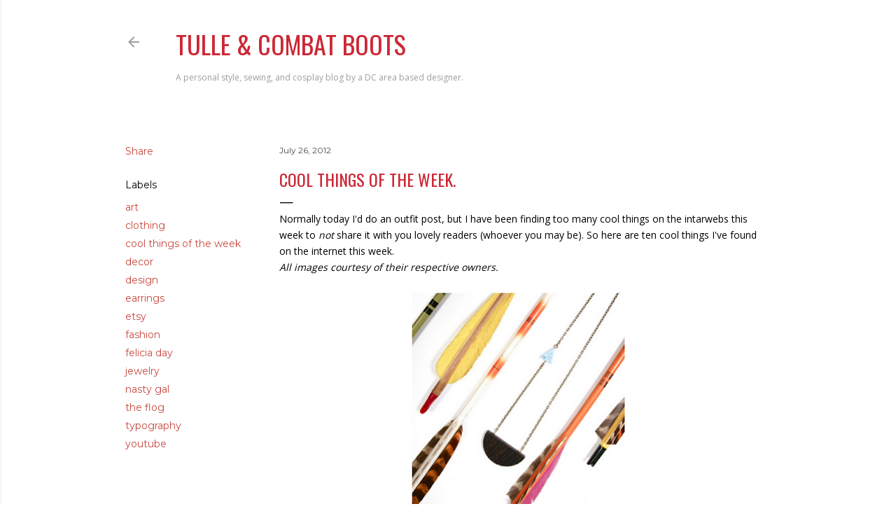

--- FILE ---
content_type: text/html; charset=UTF-8
request_url: http://www.tulleandcombatboots.com/2012/07/cool-things-of-week.html
body_size: 33028
content:
<!DOCTYPE html>
<html dir='ltr' lang='en'>
<head>
<meta content='width=device-width, initial-scale=1' name='viewport'/>
<title>cool things of the week.</title>
<meta content='text/html; charset=UTF-8' http-equiv='Content-Type'/>
<!-- Chrome, Firefox OS and Opera -->
<meta content='#ffffff' name='theme-color'/>
<!-- Windows Phone -->
<meta content='#ffffff' name='msapplication-navbutton-color'/>
<meta content='blogger' name='generator'/>
<link href='http://www.tulleandcombatboots.com/favicon.ico' rel='icon' type='image/x-icon'/>
<link href='http://www.tulleandcombatboots.com/2012/07/cool-things-of-week.html' rel='canonical'/>
<link rel="alternate" type="application/atom+xml" title="Tulle &amp; Combat Boots - Atom" href="http://www.tulleandcombatboots.com/feeds/posts/default" />
<link rel="alternate" type="application/rss+xml" title="Tulle &amp; Combat Boots - RSS" href="http://www.tulleandcombatboots.com/feeds/posts/default?alt=rss" />
<link rel="service.post" type="application/atom+xml" title="Tulle &amp; Combat Boots - Atom" href="https://www.blogger.com/feeds/6274154371012761054/posts/default" />

<link rel="alternate" type="application/atom+xml" title="Tulle &amp; Combat Boots - Atom" href="http://www.tulleandcombatboots.com/feeds/7173505608789612804/comments/default" />
<!--Can't find substitution for tag [blog.ieCssRetrofitLinks]-->
<link href='https://blogger.googleusercontent.com/img/b/R29vZ2xl/AVvXsEhEAZAxe9mfjMHq2t8UquNf2Tzq2bo9E2Pps2T_G1oKHdN0YgxcDLa0Awun9TQndu4zApL27l4PNQtORkT8SlzH_fEQscJ01emQgiuRJwpscf38ZSQw2x3N25-NPOkAbMd0lbg_keCkkYb1/s320/Screen+Shot+2012-07-26+at+8.34.29+PM.png' rel='image_src'/>
<meta content='http://www.tulleandcombatboots.com/2012/07/cool-things-of-week.html' property='og:url'/>
<meta content='cool things of the week.' property='og:title'/>
<meta content='Personal style, sewing, cosplay, and crafting blog' property='og:description'/>
<meta content='https://blogger.googleusercontent.com/img/b/R29vZ2xl/AVvXsEhEAZAxe9mfjMHq2t8UquNf2Tzq2bo9E2Pps2T_G1oKHdN0YgxcDLa0Awun9TQndu4zApL27l4PNQtORkT8SlzH_fEQscJ01emQgiuRJwpscf38ZSQw2x3N25-NPOkAbMd0lbg_keCkkYb1/w1200-h630-p-k-no-nu/Screen+Shot+2012-07-26+at+8.34.29+PM.png' property='og:image'/>
<style type='text/css'>@font-face{font-family:'Lora';font-style:normal;font-weight:400;font-display:swap;src:url(//fonts.gstatic.com/s/lora/v37/0QI6MX1D_JOuGQbT0gvTJPa787weuxJMkq18ndeYxZ2JTg.woff2)format('woff2');unicode-range:U+0460-052F,U+1C80-1C8A,U+20B4,U+2DE0-2DFF,U+A640-A69F,U+FE2E-FE2F;}@font-face{font-family:'Lora';font-style:normal;font-weight:400;font-display:swap;src:url(//fonts.gstatic.com/s/lora/v37/0QI6MX1D_JOuGQbT0gvTJPa787weuxJFkq18ndeYxZ2JTg.woff2)format('woff2');unicode-range:U+0301,U+0400-045F,U+0490-0491,U+04B0-04B1,U+2116;}@font-face{font-family:'Lora';font-style:normal;font-weight:400;font-display:swap;src:url(//fonts.gstatic.com/s/lora/v37/0QI6MX1D_JOuGQbT0gvTJPa787weuxI9kq18ndeYxZ2JTg.woff2)format('woff2');unicode-range:U+0302-0303,U+0305,U+0307-0308,U+0310,U+0312,U+0315,U+031A,U+0326-0327,U+032C,U+032F-0330,U+0332-0333,U+0338,U+033A,U+0346,U+034D,U+0391-03A1,U+03A3-03A9,U+03B1-03C9,U+03D1,U+03D5-03D6,U+03F0-03F1,U+03F4-03F5,U+2016-2017,U+2034-2038,U+203C,U+2040,U+2043,U+2047,U+2050,U+2057,U+205F,U+2070-2071,U+2074-208E,U+2090-209C,U+20D0-20DC,U+20E1,U+20E5-20EF,U+2100-2112,U+2114-2115,U+2117-2121,U+2123-214F,U+2190,U+2192,U+2194-21AE,U+21B0-21E5,U+21F1-21F2,U+21F4-2211,U+2213-2214,U+2216-22FF,U+2308-230B,U+2310,U+2319,U+231C-2321,U+2336-237A,U+237C,U+2395,U+239B-23B7,U+23D0,U+23DC-23E1,U+2474-2475,U+25AF,U+25B3,U+25B7,U+25BD,U+25C1,U+25CA,U+25CC,U+25FB,U+266D-266F,U+27C0-27FF,U+2900-2AFF,U+2B0E-2B11,U+2B30-2B4C,U+2BFE,U+3030,U+FF5B,U+FF5D,U+1D400-1D7FF,U+1EE00-1EEFF;}@font-face{font-family:'Lora';font-style:normal;font-weight:400;font-display:swap;src:url(//fonts.gstatic.com/s/lora/v37/0QI6MX1D_JOuGQbT0gvTJPa787weuxIvkq18ndeYxZ2JTg.woff2)format('woff2');unicode-range:U+0001-000C,U+000E-001F,U+007F-009F,U+20DD-20E0,U+20E2-20E4,U+2150-218F,U+2190,U+2192,U+2194-2199,U+21AF,U+21E6-21F0,U+21F3,U+2218-2219,U+2299,U+22C4-22C6,U+2300-243F,U+2440-244A,U+2460-24FF,U+25A0-27BF,U+2800-28FF,U+2921-2922,U+2981,U+29BF,U+29EB,U+2B00-2BFF,U+4DC0-4DFF,U+FFF9-FFFB,U+10140-1018E,U+10190-1019C,U+101A0,U+101D0-101FD,U+102E0-102FB,U+10E60-10E7E,U+1D2C0-1D2D3,U+1D2E0-1D37F,U+1F000-1F0FF,U+1F100-1F1AD,U+1F1E6-1F1FF,U+1F30D-1F30F,U+1F315,U+1F31C,U+1F31E,U+1F320-1F32C,U+1F336,U+1F378,U+1F37D,U+1F382,U+1F393-1F39F,U+1F3A7-1F3A8,U+1F3AC-1F3AF,U+1F3C2,U+1F3C4-1F3C6,U+1F3CA-1F3CE,U+1F3D4-1F3E0,U+1F3ED,U+1F3F1-1F3F3,U+1F3F5-1F3F7,U+1F408,U+1F415,U+1F41F,U+1F426,U+1F43F,U+1F441-1F442,U+1F444,U+1F446-1F449,U+1F44C-1F44E,U+1F453,U+1F46A,U+1F47D,U+1F4A3,U+1F4B0,U+1F4B3,U+1F4B9,U+1F4BB,U+1F4BF,U+1F4C8-1F4CB,U+1F4D6,U+1F4DA,U+1F4DF,U+1F4E3-1F4E6,U+1F4EA-1F4ED,U+1F4F7,U+1F4F9-1F4FB,U+1F4FD-1F4FE,U+1F503,U+1F507-1F50B,U+1F50D,U+1F512-1F513,U+1F53E-1F54A,U+1F54F-1F5FA,U+1F610,U+1F650-1F67F,U+1F687,U+1F68D,U+1F691,U+1F694,U+1F698,U+1F6AD,U+1F6B2,U+1F6B9-1F6BA,U+1F6BC,U+1F6C6-1F6CF,U+1F6D3-1F6D7,U+1F6E0-1F6EA,U+1F6F0-1F6F3,U+1F6F7-1F6FC,U+1F700-1F7FF,U+1F800-1F80B,U+1F810-1F847,U+1F850-1F859,U+1F860-1F887,U+1F890-1F8AD,U+1F8B0-1F8BB,U+1F8C0-1F8C1,U+1F900-1F90B,U+1F93B,U+1F946,U+1F984,U+1F996,U+1F9E9,U+1FA00-1FA6F,U+1FA70-1FA7C,U+1FA80-1FA89,U+1FA8F-1FAC6,U+1FACE-1FADC,U+1FADF-1FAE9,U+1FAF0-1FAF8,U+1FB00-1FBFF;}@font-face{font-family:'Lora';font-style:normal;font-weight:400;font-display:swap;src:url(//fonts.gstatic.com/s/lora/v37/0QI6MX1D_JOuGQbT0gvTJPa787weuxJOkq18ndeYxZ2JTg.woff2)format('woff2');unicode-range:U+0102-0103,U+0110-0111,U+0128-0129,U+0168-0169,U+01A0-01A1,U+01AF-01B0,U+0300-0301,U+0303-0304,U+0308-0309,U+0323,U+0329,U+1EA0-1EF9,U+20AB;}@font-face{font-family:'Lora';font-style:normal;font-weight:400;font-display:swap;src:url(//fonts.gstatic.com/s/lora/v37/0QI6MX1D_JOuGQbT0gvTJPa787weuxJPkq18ndeYxZ2JTg.woff2)format('woff2');unicode-range:U+0100-02BA,U+02BD-02C5,U+02C7-02CC,U+02CE-02D7,U+02DD-02FF,U+0304,U+0308,U+0329,U+1D00-1DBF,U+1E00-1E9F,U+1EF2-1EFF,U+2020,U+20A0-20AB,U+20AD-20C0,U+2113,U+2C60-2C7F,U+A720-A7FF;}@font-face{font-family:'Lora';font-style:normal;font-weight:400;font-display:swap;src:url(//fonts.gstatic.com/s/lora/v37/0QI6MX1D_JOuGQbT0gvTJPa787weuxJBkq18ndeYxZ0.woff2)format('woff2');unicode-range:U+0000-00FF,U+0131,U+0152-0153,U+02BB-02BC,U+02C6,U+02DA,U+02DC,U+0304,U+0308,U+0329,U+2000-206F,U+20AC,U+2122,U+2191,U+2193,U+2212,U+2215,U+FEFF,U+FFFD;}@font-face{font-family:'Montserrat';font-style:normal;font-weight:400;font-display:swap;src:url(//fonts.gstatic.com/s/montserrat/v31/JTUSjIg1_i6t8kCHKm459WRhyyTh89ZNpQ.woff2)format('woff2');unicode-range:U+0460-052F,U+1C80-1C8A,U+20B4,U+2DE0-2DFF,U+A640-A69F,U+FE2E-FE2F;}@font-face{font-family:'Montserrat';font-style:normal;font-weight:400;font-display:swap;src:url(//fonts.gstatic.com/s/montserrat/v31/JTUSjIg1_i6t8kCHKm459W1hyyTh89ZNpQ.woff2)format('woff2');unicode-range:U+0301,U+0400-045F,U+0490-0491,U+04B0-04B1,U+2116;}@font-face{font-family:'Montserrat';font-style:normal;font-weight:400;font-display:swap;src:url(//fonts.gstatic.com/s/montserrat/v31/JTUSjIg1_i6t8kCHKm459WZhyyTh89ZNpQ.woff2)format('woff2');unicode-range:U+0102-0103,U+0110-0111,U+0128-0129,U+0168-0169,U+01A0-01A1,U+01AF-01B0,U+0300-0301,U+0303-0304,U+0308-0309,U+0323,U+0329,U+1EA0-1EF9,U+20AB;}@font-face{font-family:'Montserrat';font-style:normal;font-weight:400;font-display:swap;src:url(//fonts.gstatic.com/s/montserrat/v31/JTUSjIg1_i6t8kCHKm459WdhyyTh89ZNpQ.woff2)format('woff2');unicode-range:U+0100-02BA,U+02BD-02C5,U+02C7-02CC,U+02CE-02D7,U+02DD-02FF,U+0304,U+0308,U+0329,U+1D00-1DBF,U+1E00-1E9F,U+1EF2-1EFF,U+2020,U+20A0-20AB,U+20AD-20C0,U+2113,U+2C60-2C7F,U+A720-A7FF;}@font-face{font-family:'Montserrat';font-style:normal;font-weight:400;font-display:swap;src:url(//fonts.gstatic.com/s/montserrat/v31/JTUSjIg1_i6t8kCHKm459WlhyyTh89Y.woff2)format('woff2');unicode-range:U+0000-00FF,U+0131,U+0152-0153,U+02BB-02BC,U+02C6,U+02DA,U+02DC,U+0304,U+0308,U+0329,U+2000-206F,U+20AC,U+2122,U+2191,U+2193,U+2212,U+2215,U+FEFF,U+FFFD;}@font-face{font-family:'Montserrat';font-style:normal;font-weight:700;font-display:swap;src:url(//fonts.gstatic.com/s/montserrat/v31/JTUSjIg1_i6t8kCHKm459WRhyyTh89ZNpQ.woff2)format('woff2');unicode-range:U+0460-052F,U+1C80-1C8A,U+20B4,U+2DE0-2DFF,U+A640-A69F,U+FE2E-FE2F;}@font-face{font-family:'Montserrat';font-style:normal;font-weight:700;font-display:swap;src:url(//fonts.gstatic.com/s/montserrat/v31/JTUSjIg1_i6t8kCHKm459W1hyyTh89ZNpQ.woff2)format('woff2');unicode-range:U+0301,U+0400-045F,U+0490-0491,U+04B0-04B1,U+2116;}@font-face{font-family:'Montserrat';font-style:normal;font-weight:700;font-display:swap;src:url(//fonts.gstatic.com/s/montserrat/v31/JTUSjIg1_i6t8kCHKm459WZhyyTh89ZNpQ.woff2)format('woff2');unicode-range:U+0102-0103,U+0110-0111,U+0128-0129,U+0168-0169,U+01A0-01A1,U+01AF-01B0,U+0300-0301,U+0303-0304,U+0308-0309,U+0323,U+0329,U+1EA0-1EF9,U+20AB;}@font-face{font-family:'Montserrat';font-style:normal;font-weight:700;font-display:swap;src:url(//fonts.gstatic.com/s/montserrat/v31/JTUSjIg1_i6t8kCHKm459WdhyyTh89ZNpQ.woff2)format('woff2');unicode-range:U+0100-02BA,U+02BD-02C5,U+02C7-02CC,U+02CE-02D7,U+02DD-02FF,U+0304,U+0308,U+0329,U+1D00-1DBF,U+1E00-1E9F,U+1EF2-1EFF,U+2020,U+20A0-20AB,U+20AD-20C0,U+2113,U+2C60-2C7F,U+A720-A7FF;}@font-face{font-family:'Montserrat';font-style:normal;font-weight:700;font-display:swap;src:url(//fonts.gstatic.com/s/montserrat/v31/JTUSjIg1_i6t8kCHKm459WlhyyTh89Y.woff2)format('woff2');unicode-range:U+0000-00FF,U+0131,U+0152-0153,U+02BB-02BC,U+02C6,U+02DA,U+02DC,U+0304,U+0308,U+0329,U+2000-206F,U+20AC,U+2122,U+2191,U+2193,U+2212,U+2215,U+FEFF,U+FFFD;}@font-face{font-family:'Open Sans';font-style:normal;font-weight:400;font-stretch:100%;font-display:swap;src:url(//fonts.gstatic.com/s/opensans/v44/memvYaGs126MiZpBA-UvWbX2vVnXBbObj2OVTSKmu0SC55K5gw.woff2)format('woff2');unicode-range:U+0460-052F,U+1C80-1C8A,U+20B4,U+2DE0-2DFF,U+A640-A69F,U+FE2E-FE2F;}@font-face{font-family:'Open Sans';font-style:normal;font-weight:400;font-stretch:100%;font-display:swap;src:url(//fonts.gstatic.com/s/opensans/v44/memvYaGs126MiZpBA-UvWbX2vVnXBbObj2OVTSumu0SC55K5gw.woff2)format('woff2');unicode-range:U+0301,U+0400-045F,U+0490-0491,U+04B0-04B1,U+2116;}@font-face{font-family:'Open Sans';font-style:normal;font-weight:400;font-stretch:100%;font-display:swap;src:url(//fonts.gstatic.com/s/opensans/v44/memvYaGs126MiZpBA-UvWbX2vVnXBbObj2OVTSOmu0SC55K5gw.woff2)format('woff2');unicode-range:U+1F00-1FFF;}@font-face{font-family:'Open Sans';font-style:normal;font-weight:400;font-stretch:100%;font-display:swap;src:url(//fonts.gstatic.com/s/opensans/v44/memvYaGs126MiZpBA-UvWbX2vVnXBbObj2OVTSymu0SC55K5gw.woff2)format('woff2');unicode-range:U+0370-0377,U+037A-037F,U+0384-038A,U+038C,U+038E-03A1,U+03A3-03FF;}@font-face{font-family:'Open Sans';font-style:normal;font-weight:400;font-stretch:100%;font-display:swap;src:url(//fonts.gstatic.com/s/opensans/v44/memvYaGs126MiZpBA-UvWbX2vVnXBbObj2OVTS2mu0SC55K5gw.woff2)format('woff2');unicode-range:U+0307-0308,U+0590-05FF,U+200C-2010,U+20AA,U+25CC,U+FB1D-FB4F;}@font-face{font-family:'Open Sans';font-style:normal;font-weight:400;font-stretch:100%;font-display:swap;src:url(//fonts.gstatic.com/s/opensans/v44/memvYaGs126MiZpBA-UvWbX2vVnXBbObj2OVTVOmu0SC55K5gw.woff2)format('woff2');unicode-range:U+0302-0303,U+0305,U+0307-0308,U+0310,U+0312,U+0315,U+031A,U+0326-0327,U+032C,U+032F-0330,U+0332-0333,U+0338,U+033A,U+0346,U+034D,U+0391-03A1,U+03A3-03A9,U+03B1-03C9,U+03D1,U+03D5-03D6,U+03F0-03F1,U+03F4-03F5,U+2016-2017,U+2034-2038,U+203C,U+2040,U+2043,U+2047,U+2050,U+2057,U+205F,U+2070-2071,U+2074-208E,U+2090-209C,U+20D0-20DC,U+20E1,U+20E5-20EF,U+2100-2112,U+2114-2115,U+2117-2121,U+2123-214F,U+2190,U+2192,U+2194-21AE,U+21B0-21E5,U+21F1-21F2,U+21F4-2211,U+2213-2214,U+2216-22FF,U+2308-230B,U+2310,U+2319,U+231C-2321,U+2336-237A,U+237C,U+2395,U+239B-23B7,U+23D0,U+23DC-23E1,U+2474-2475,U+25AF,U+25B3,U+25B7,U+25BD,U+25C1,U+25CA,U+25CC,U+25FB,U+266D-266F,U+27C0-27FF,U+2900-2AFF,U+2B0E-2B11,U+2B30-2B4C,U+2BFE,U+3030,U+FF5B,U+FF5D,U+1D400-1D7FF,U+1EE00-1EEFF;}@font-face{font-family:'Open Sans';font-style:normal;font-weight:400;font-stretch:100%;font-display:swap;src:url(//fonts.gstatic.com/s/opensans/v44/memvYaGs126MiZpBA-UvWbX2vVnXBbObj2OVTUGmu0SC55K5gw.woff2)format('woff2');unicode-range:U+0001-000C,U+000E-001F,U+007F-009F,U+20DD-20E0,U+20E2-20E4,U+2150-218F,U+2190,U+2192,U+2194-2199,U+21AF,U+21E6-21F0,U+21F3,U+2218-2219,U+2299,U+22C4-22C6,U+2300-243F,U+2440-244A,U+2460-24FF,U+25A0-27BF,U+2800-28FF,U+2921-2922,U+2981,U+29BF,U+29EB,U+2B00-2BFF,U+4DC0-4DFF,U+FFF9-FFFB,U+10140-1018E,U+10190-1019C,U+101A0,U+101D0-101FD,U+102E0-102FB,U+10E60-10E7E,U+1D2C0-1D2D3,U+1D2E0-1D37F,U+1F000-1F0FF,U+1F100-1F1AD,U+1F1E6-1F1FF,U+1F30D-1F30F,U+1F315,U+1F31C,U+1F31E,U+1F320-1F32C,U+1F336,U+1F378,U+1F37D,U+1F382,U+1F393-1F39F,U+1F3A7-1F3A8,U+1F3AC-1F3AF,U+1F3C2,U+1F3C4-1F3C6,U+1F3CA-1F3CE,U+1F3D4-1F3E0,U+1F3ED,U+1F3F1-1F3F3,U+1F3F5-1F3F7,U+1F408,U+1F415,U+1F41F,U+1F426,U+1F43F,U+1F441-1F442,U+1F444,U+1F446-1F449,U+1F44C-1F44E,U+1F453,U+1F46A,U+1F47D,U+1F4A3,U+1F4B0,U+1F4B3,U+1F4B9,U+1F4BB,U+1F4BF,U+1F4C8-1F4CB,U+1F4D6,U+1F4DA,U+1F4DF,U+1F4E3-1F4E6,U+1F4EA-1F4ED,U+1F4F7,U+1F4F9-1F4FB,U+1F4FD-1F4FE,U+1F503,U+1F507-1F50B,U+1F50D,U+1F512-1F513,U+1F53E-1F54A,U+1F54F-1F5FA,U+1F610,U+1F650-1F67F,U+1F687,U+1F68D,U+1F691,U+1F694,U+1F698,U+1F6AD,U+1F6B2,U+1F6B9-1F6BA,U+1F6BC,U+1F6C6-1F6CF,U+1F6D3-1F6D7,U+1F6E0-1F6EA,U+1F6F0-1F6F3,U+1F6F7-1F6FC,U+1F700-1F7FF,U+1F800-1F80B,U+1F810-1F847,U+1F850-1F859,U+1F860-1F887,U+1F890-1F8AD,U+1F8B0-1F8BB,U+1F8C0-1F8C1,U+1F900-1F90B,U+1F93B,U+1F946,U+1F984,U+1F996,U+1F9E9,U+1FA00-1FA6F,U+1FA70-1FA7C,U+1FA80-1FA89,U+1FA8F-1FAC6,U+1FACE-1FADC,U+1FADF-1FAE9,U+1FAF0-1FAF8,U+1FB00-1FBFF;}@font-face{font-family:'Open Sans';font-style:normal;font-weight:400;font-stretch:100%;font-display:swap;src:url(//fonts.gstatic.com/s/opensans/v44/memvYaGs126MiZpBA-UvWbX2vVnXBbObj2OVTSCmu0SC55K5gw.woff2)format('woff2');unicode-range:U+0102-0103,U+0110-0111,U+0128-0129,U+0168-0169,U+01A0-01A1,U+01AF-01B0,U+0300-0301,U+0303-0304,U+0308-0309,U+0323,U+0329,U+1EA0-1EF9,U+20AB;}@font-face{font-family:'Open Sans';font-style:normal;font-weight:400;font-stretch:100%;font-display:swap;src:url(//fonts.gstatic.com/s/opensans/v44/memvYaGs126MiZpBA-UvWbX2vVnXBbObj2OVTSGmu0SC55K5gw.woff2)format('woff2');unicode-range:U+0100-02BA,U+02BD-02C5,U+02C7-02CC,U+02CE-02D7,U+02DD-02FF,U+0304,U+0308,U+0329,U+1D00-1DBF,U+1E00-1E9F,U+1EF2-1EFF,U+2020,U+20A0-20AB,U+20AD-20C0,U+2113,U+2C60-2C7F,U+A720-A7FF;}@font-face{font-family:'Open Sans';font-style:normal;font-weight:400;font-stretch:100%;font-display:swap;src:url(//fonts.gstatic.com/s/opensans/v44/memvYaGs126MiZpBA-UvWbX2vVnXBbObj2OVTS-mu0SC55I.woff2)format('woff2');unicode-range:U+0000-00FF,U+0131,U+0152-0153,U+02BB-02BC,U+02C6,U+02DA,U+02DC,U+0304,U+0308,U+0329,U+2000-206F,U+20AC,U+2122,U+2191,U+2193,U+2212,U+2215,U+FEFF,U+FFFD;}@font-face{font-family:'Open Sans';font-style:normal;font-weight:700;font-stretch:100%;font-display:swap;src:url(//fonts.gstatic.com/s/opensans/v44/memvYaGs126MiZpBA-UvWbX2vVnXBbObj2OVTSKmu0SC55K5gw.woff2)format('woff2');unicode-range:U+0460-052F,U+1C80-1C8A,U+20B4,U+2DE0-2DFF,U+A640-A69F,U+FE2E-FE2F;}@font-face{font-family:'Open Sans';font-style:normal;font-weight:700;font-stretch:100%;font-display:swap;src:url(//fonts.gstatic.com/s/opensans/v44/memvYaGs126MiZpBA-UvWbX2vVnXBbObj2OVTSumu0SC55K5gw.woff2)format('woff2');unicode-range:U+0301,U+0400-045F,U+0490-0491,U+04B0-04B1,U+2116;}@font-face{font-family:'Open Sans';font-style:normal;font-weight:700;font-stretch:100%;font-display:swap;src:url(//fonts.gstatic.com/s/opensans/v44/memvYaGs126MiZpBA-UvWbX2vVnXBbObj2OVTSOmu0SC55K5gw.woff2)format('woff2');unicode-range:U+1F00-1FFF;}@font-face{font-family:'Open Sans';font-style:normal;font-weight:700;font-stretch:100%;font-display:swap;src:url(//fonts.gstatic.com/s/opensans/v44/memvYaGs126MiZpBA-UvWbX2vVnXBbObj2OVTSymu0SC55K5gw.woff2)format('woff2');unicode-range:U+0370-0377,U+037A-037F,U+0384-038A,U+038C,U+038E-03A1,U+03A3-03FF;}@font-face{font-family:'Open Sans';font-style:normal;font-weight:700;font-stretch:100%;font-display:swap;src:url(//fonts.gstatic.com/s/opensans/v44/memvYaGs126MiZpBA-UvWbX2vVnXBbObj2OVTS2mu0SC55K5gw.woff2)format('woff2');unicode-range:U+0307-0308,U+0590-05FF,U+200C-2010,U+20AA,U+25CC,U+FB1D-FB4F;}@font-face{font-family:'Open Sans';font-style:normal;font-weight:700;font-stretch:100%;font-display:swap;src:url(//fonts.gstatic.com/s/opensans/v44/memvYaGs126MiZpBA-UvWbX2vVnXBbObj2OVTVOmu0SC55K5gw.woff2)format('woff2');unicode-range:U+0302-0303,U+0305,U+0307-0308,U+0310,U+0312,U+0315,U+031A,U+0326-0327,U+032C,U+032F-0330,U+0332-0333,U+0338,U+033A,U+0346,U+034D,U+0391-03A1,U+03A3-03A9,U+03B1-03C9,U+03D1,U+03D5-03D6,U+03F0-03F1,U+03F4-03F5,U+2016-2017,U+2034-2038,U+203C,U+2040,U+2043,U+2047,U+2050,U+2057,U+205F,U+2070-2071,U+2074-208E,U+2090-209C,U+20D0-20DC,U+20E1,U+20E5-20EF,U+2100-2112,U+2114-2115,U+2117-2121,U+2123-214F,U+2190,U+2192,U+2194-21AE,U+21B0-21E5,U+21F1-21F2,U+21F4-2211,U+2213-2214,U+2216-22FF,U+2308-230B,U+2310,U+2319,U+231C-2321,U+2336-237A,U+237C,U+2395,U+239B-23B7,U+23D0,U+23DC-23E1,U+2474-2475,U+25AF,U+25B3,U+25B7,U+25BD,U+25C1,U+25CA,U+25CC,U+25FB,U+266D-266F,U+27C0-27FF,U+2900-2AFF,U+2B0E-2B11,U+2B30-2B4C,U+2BFE,U+3030,U+FF5B,U+FF5D,U+1D400-1D7FF,U+1EE00-1EEFF;}@font-face{font-family:'Open Sans';font-style:normal;font-weight:700;font-stretch:100%;font-display:swap;src:url(//fonts.gstatic.com/s/opensans/v44/memvYaGs126MiZpBA-UvWbX2vVnXBbObj2OVTUGmu0SC55K5gw.woff2)format('woff2');unicode-range:U+0001-000C,U+000E-001F,U+007F-009F,U+20DD-20E0,U+20E2-20E4,U+2150-218F,U+2190,U+2192,U+2194-2199,U+21AF,U+21E6-21F0,U+21F3,U+2218-2219,U+2299,U+22C4-22C6,U+2300-243F,U+2440-244A,U+2460-24FF,U+25A0-27BF,U+2800-28FF,U+2921-2922,U+2981,U+29BF,U+29EB,U+2B00-2BFF,U+4DC0-4DFF,U+FFF9-FFFB,U+10140-1018E,U+10190-1019C,U+101A0,U+101D0-101FD,U+102E0-102FB,U+10E60-10E7E,U+1D2C0-1D2D3,U+1D2E0-1D37F,U+1F000-1F0FF,U+1F100-1F1AD,U+1F1E6-1F1FF,U+1F30D-1F30F,U+1F315,U+1F31C,U+1F31E,U+1F320-1F32C,U+1F336,U+1F378,U+1F37D,U+1F382,U+1F393-1F39F,U+1F3A7-1F3A8,U+1F3AC-1F3AF,U+1F3C2,U+1F3C4-1F3C6,U+1F3CA-1F3CE,U+1F3D4-1F3E0,U+1F3ED,U+1F3F1-1F3F3,U+1F3F5-1F3F7,U+1F408,U+1F415,U+1F41F,U+1F426,U+1F43F,U+1F441-1F442,U+1F444,U+1F446-1F449,U+1F44C-1F44E,U+1F453,U+1F46A,U+1F47D,U+1F4A3,U+1F4B0,U+1F4B3,U+1F4B9,U+1F4BB,U+1F4BF,U+1F4C8-1F4CB,U+1F4D6,U+1F4DA,U+1F4DF,U+1F4E3-1F4E6,U+1F4EA-1F4ED,U+1F4F7,U+1F4F9-1F4FB,U+1F4FD-1F4FE,U+1F503,U+1F507-1F50B,U+1F50D,U+1F512-1F513,U+1F53E-1F54A,U+1F54F-1F5FA,U+1F610,U+1F650-1F67F,U+1F687,U+1F68D,U+1F691,U+1F694,U+1F698,U+1F6AD,U+1F6B2,U+1F6B9-1F6BA,U+1F6BC,U+1F6C6-1F6CF,U+1F6D3-1F6D7,U+1F6E0-1F6EA,U+1F6F0-1F6F3,U+1F6F7-1F6FC,U+1F700-1F7FF,U+1F800-1F80B,U+1F810-1F847,U+1F850-1F859,U+1F860-1F887,U+1F890-1F8AD,U+1F8B0-1F8BB,U+1F8C0-1F8C1,U+1F900-1F90B,U+1F93B,U+1F946,U+1F984,U+1F996,U+1F9E9,U+1FA00-1FA6F,U+1FA70-1FA7C,U+1FA80-1FA89,U+1FA8F-1FAC6,U+1FACE-1FADC,U+1FADF-1FAE9,U+1FAF0-1FAF8,U+1FB00-1FBFF;}@font-face{font-family:'Open Sans';font-style:normal;font-weight:700;font-stretch:100%;font-display:swap;src:url(//fonts.gstatic.com/s/opensans/v44/memvYaGs126MiZpBA-UvWbX2vVnXBbObj2OVTSCmu0SC55K5gw.woff2)format('woff2');unicode-range:U+0102-0103,U+0110-0111,U+0128-0129,U+0168-0169,U+01A0-01A1,U+01AF-01B0,U+0300-0301,U+0303-0304,U+0308-0309,U+0323,U+0329,U+1EA0-1EF9,U+20AB;}@font-face{font-family:'Open Sans';font-style:normal;font-weight:700;font-stretch:100%;font-display:swap;src:url(//fonts.gstatic.com/s/opensans/v44/memvYaGs126MiZpBA-UvWbX2vVnXBbObj2OVTSGmu0SC55K5gw.woff2)format('woff2');unicode-range:U+0100-02BA,U+02BD-02C5,U+02C7-02CC,U+02CE-02D7,U+02DD-02FF,U+0304,U+0308,U+0329,U+1D00-1DBF,U+1E00-1E9F,U+1EF2-1EFF,U+2020,U+20A0-20AB,U+20AD-20C0,U+2113,U+2C60-2C7F,U+A720-A7FF;}@font-face{font-family:'Open Sans';font-style:normal;font-weight:700;font-stretch:100%;font-display:swap;src:url(//fonts.gstatic.com/s/opensans/v44/memvYaGs126MiZpBA-UvWbX2vVnXBbObj2OVTS-mu0SC55I.woff2)format('woff2');unicode-range:U+0000-00FF,U+0131,U+0152-0153,U+02BB-02BC,U+02C6,U+02DA,U+02DC,U+0304,U+0308,U+0329,U+2000-206F,U+20AC,U+2122,U+2191,U+2193,U+2212,U+2215,U+FEFF,U+FFFD;}@font-face{font-family:'Oswald';font-style:normal;font-weight:400;font-display:swap;src:url(//fonts.gstatic.com/s/oswald/v57/TK3_WkUHHAIjg75cFRf3bXL8LICs1_FvsUtiZSSUhiCXABTV.woff2)format('woff2');unicode-range:U+0460-052F,U+1C80-1C8A,U+20B4,U+2DE0-2DFF,U+A640-A69F,U+FE2E-FE2F;}@font-face{font-family:'Oswald';font-style:normal;font-weight:400;font-display:swap;src:url(//fonts.gstatic.com/s/oswald/v57/TK3_WkUHHAIjg75cFRf3bXL8LICs1_FvsUJiZSSUhiCXABTV.woff2)format('woff2');unicode-range:U+0301,U+0400-045F,U+0490-0491,U+04B0-04B1,U+2116;}@font-face{font-family:'Oswald';font-style:normal;font-weight:400;font-display:swap;src:url(//fonts.gstatic.com/s/oswald/v57/TK3_WkUHHAIjg75cFRf3bXL8LICs1_FvsUliZSSUhiCXABTV.woff2)format('woff2');unicode-range:U+0102-0103,U+0110-0111,U+0128-0129,U+0168-0169,U+01A0-01A1,U+01AF-01B0,U+0300-0301,U+0303-0304,U+0308-0309,U+0323,U+0329,U+1EA0-1EF9,U+20AB;}@font-face{font-family:'Oswald';font-style:normal;font-weight:400;font-display:swap;src:url(//fonts.gstatic.com/s/oswald/v57/TK3_WkUHHAIjg75cFRf3bXL8LICs1_FvsUhiZSSUhiCXABTV.woff2)format('woff2');unicode-range:U+0100-02BA,U+02BD-02C5,U+02C7-02CC,U+02CE-02D7,U+02DD-02FF,U+0304,U+0308,U+0329,U+1D00-1DBF,U+1E00-1E9F,U+1EF2-1EFF,U+2020,U+20A0-20AB,U+20AD-20C0,U+2113,U+2C60-2C7F,U+A720-A7FF;}@font-face{font-family:'Oswald';font-style:normal;font-weight:400;font-display:swap;src:url(//fonts.gstatic.com/s/oswald/v57/TK3_WkUHHAIjg75cFRf3bXL8LICs1_FvsUZiZSSUhiCXAA.woff2)format('woff2');unicode-range:U+0000-00FF,U+0131,U+0152-0153,U+02BB-02BC,U+02C6,U+02DA,U+02DC,U+0304,U+0308,U+0329,U+2000-206F,U+20AC,U+2122,U+2191,U+2193,U+2212,U+2215,U+FEFF,U+FFFD;}</style>
<style id='page-skin-1' type='text/css'><!--
/*! normalize.css v3.0.1 | MIT License | git.io/normalize */html{font-family:sans-serif;-ms-text-size-adjust:100%;-webkit-text-size-adjust:100%}body{margin:0}article,aside,details,figcaption,figure,footer,header,hgroup,main,nav,section,summary{display:block}audio,canvas,progress,video{display:inline-block;vertical-align:baseline}audio:not([controls]){display:none;height:0}[hidden],template{display:none}a{background:transparent}a:active,a:hover{outline:0}abbr[title]{border-bottom:1px dotted}b,strong{font-weight:bold}dfn{font-style:italic}h1{font-size:2em;margin:.67em 0}mark{background:#ff0;color:#000}small{font-size:80%}sub,sup{font-size:75%;line-height:0;position:relative;vertical-align:baseline}sup{top:-0.5em}sub{bottom:-0.25em}img{border:0}svg:not(:root){overflow:hidden}figure{margin:1em 40px}hr{-moz-box-sizing:content-box;box-sizing:content-box;height:0}pre{overflow:auto}code,kbd,pre,samp{font-family:monospace,monospace;font-size:1em}button,input,optgroup,select,textarea{color:inherit;font:inherit;margin:0}button{overflow:visible}button,select{text-transform:none}button,html input[type="button"],input[type="reset"],input[type="submit"]{-webkit-appearance:button;cursor:pointer}button[disabled],html input[disabled]{cursor:default}button::-moz-focus-inner,input::-moz-focus-inner{border:0;padding:0}input{line-height:normal}input[type="checkbox"],input[type="radio"]{box-sizing:border-box;padding:0}input[type="number"]::-webkit-inner-spin-button,input[type="number"]::-webkit-outer-spin-button{height:auto}input[type="search"]{-webkit-appearance:textfield;-moz-box-sizing:content-box;-webkit-box-sizing:content-box;box-sizing:content-box}input[type="search"]::-webkit-search-cancel-button,input[type="search"]::-webkit-search-decoration{-webkit-appearance:none}fieldset{border:1px solid #c0c0c0;margin:0 2px;padding:.35em .625em .75em}legend{border:0;padding:0}textarea{overflow:auto}optgroup{font-weight:bold}table{border-collapse:collapse;border-spacing:0}td,th{padding:0}
/*!************************************************
* Blogger Template Style
* Name: Soho
**************************************************/
body{
overflow-wrap:break-word;
word-break:break-word;
word-wrap:break-word
}
.hidden{
display:none
}
.invisible{
visibility:hidden
}
.container::after,.float-container::after{
clear:both;
content:"";
display:table
}
.clearboth{
clear:both
}
#comments .comment .comment-actions,.subscribe-popup .FollowByEmail .follow-by-email-submit{
background:0 0;
border:0;
box-shadow:none;
color:#c74a40;
cursor:pointer;
font-size:14px;
font-weight:700;
outline:0;
text-decoration:none;
text-transform:uppercase;
width:auto
}
.dim-overlay{
background-color:rgba(0,0,0,.54);
height:100vh;
left:0;
position:fixed;
top:0;
width:100%
}
#sharing-dim-overlay{
background-color:transparent
}
input::-ms-clear{
display:none
}
.blogger-logo,.svg-icon-24.blogger-logo{
fill:#ff9800;
opacity:1
}
.loading-spinner-large{
-webkit-animation:mspin-rotate 1.568s infinite linear;
animation:mspin-rotate 1.568s infinite linear;
height:48px;
overflow:hidden;
position:absolute;
width:48px;
z-index:200
}
.loading-spinner-large>div{
-webkit-animation:mspin-revrot 5332ms infinite steps(4);
animation:mspin-revrot 5332ms infinite steps(4)
}
.loading-spinner-large>div>div{
-webkit-animation:mspin-singlecolor-large-film 1333ms infinite steps(81);
animation:mspin-singlecolor-large-film 1333ms infinite steps(81);
background-size:100%;
height:48px;
width:3888px
}
.mspin-black-large>div>div,.mspin-grey_54-large>div>div{
background-image:url(https://www.blogblog.com/indie/mspin_black_large.svg)
}
.mspin-white-large>div>div{
background-image:url(https://www.blogblog.com/indie/mspin_white_large.svg)
}
.mspin-grey_54-large{
opacity:.54
}
@-webkit-keyframes mspin-singlecolor-large-film{
from{
-webkit-transform:translateX(0);
transform:translateX(0)
}
to{
-webkit-transform:translateX(-3888px);
transform:translateX(-3888px)
}
}
@keyframes mspin-singlecolor-large-film{
from{
-webkit-transform:translateX(0);
transform:translateX(0)
}
to{
-webkit-transform:translateX(-3888px);
transform:translateX(-3888px)
}
}
@-webkit-keyframes mspin-rotate{
from{
-webkit-transform:rotate(0);
transform:rotate(0)
}
to{
-webkit-transform:rotate(360deg);
transform:rotate(360deg)
}
}
@keyframes mspin-rotate{
from{
-webkit-transform:rotate(0);
transform:rotate(0)
}
to{
-webkit-transform:rotate(360deg);
transform:rotate(360deg)
}
}
@-webkit-keyframes mspin-revrot{
from{
-webkit-transform:rotate(0);
transform:rotate(0)
}
to{
-webkit-transform:rotate(-360deg);
transform:rotate(-360deg)
}
}
@keyframes mspin-revrot{
from{
-webkit-transform:rotate(0);
transform:rotate(0)
}
to{
-webkit-transform:rotate(-360deg);
transform:rotate(-360deg)
}
}
.skip-navigation{
background-color:#fff;
box-sizing:border-box;
color:#000;
display:block;
height:0;
left:0;
line-height:50px;
overflow:hidden;
padding-top:0;
position:fixed;
text-align:center;
top:0;
-webkit-transition:box-shadow .3s,height .3s,padding-top .3s;
transition:box-shadow .3s,height .3s,padding-top .3s;
width:100%;
z-index:900
}
.skip-navigation:focus{
box-shadow:0 4px 5px 0 rgba(0,0,0,.14),0 1px 10px 0 rgba(0,0,0,.12),0 2px 4px -1px rgba(0,0,0,.2);
height:50px
}
#main{
outline:0
}
.main-heading{
position:absolute;
clip:rect(1px,1px,1px,1px);
padding:0;
border:0;
height:1px;
width:1px;
overflow:hidden
}
.Attribution{
margin-top:1em;
text-align:center
}
.Attribution .blogger img,.Attribution .blogger svg{
vertical-align:bottom
}
.Attribution .blogger img{
margin-right:.5em
}
.Attribution div{
line-height:24px;
margin-top:.5em
}
.Attribution .copyright,.Attribution .image-attribution{
font-size:.7em;
margin-top:1.5em
}
.BLOG_mobile_video_class{
display:none
}
.bg-photo{
background-attachment:scroll!important
}
body .CSS_LIGHTBOX{
z-index:900
}
.extendable .show-less,.extendable .show-more{
border-color:#c74a40;
color:#c74a40;
margin-top:8px
}
.extendable .show-less.hidden,.extendable .show-more.hidden{
display:none
}
.inline-ad{
display:none;
max-width:100%;
overflow:hidden
}
.adsbygoogle{
display:block
}
#cookieChoiceInfo{
bottom:0;
top:auto
}
iframe.b-hbp-video{
border:0
}
.post-body img{
max-width:100%
}
.post-body iframe{
max-width:100%
}
.post-body a[imageanchor="1"]{
display:inline-block
}
.byline{
margin-right:1em
}
.byline:last-child{
margin-right:0
}
.link-copied-dialog{
max-width:520px;
outline:0
}
.link-copied-dialog .modal-dialog-buttons{
margin-top:8px
}
.link-copied-dialog .goog-buttonset-default{
background:0 0;
border:0
}
.link-copied-dialog .goog-buttonset-default:focus{
outline:0
}
.paging-control-container{
margin-bottom:16px
}
.paging-control-container .paging-control{
display:inline-block
}
.paging-control-container .comment-range-text::after,.paging-control-container .paging-control{
color:#c74a40
}
.paging-control-container .comment-range-text,.paging-control-container .paging-control{
margin-right:8px
}
.paging-control-container .comment-range-text::after,.paging-control-container .paging-control::after{
content:"\b7";
cursor:default;
padding-left:8px;
pointer-events:none
}
.paging-control-container .comment-range-text:last-child::after,.paging-control-container .paging-control:last-child::after{
content:none
}
.byline.reactions iframe{
height:20px
}
.b-notification{
color:#000;
background-color:#fff;
border-bottom:solid 1px #000;
box-sizing:border-box;
padding:16px 32px;
text-align:center
}
.b-notification.visible{
-webkit-transition:margin-top .3s cubic-bezier(.4,0,.2,1);
transition:margin-top .3s cubic-bezier(.4,0,.2,1)
}
.b-notification.invisible{
position:absolute
}
.b-notification-close{
position:absolute;
right:8px;
top:8px
}
.no-posts-message{
line-height:40px;
text-align:center
}
@media screen and (max-width:1162px){
body.item-view .post-body a[imageanchor="1"][style*="float: left;"],body.item-view .post-body a[imageanchor="1"][style*="float: right;"]{
float:none!important;
clear:none!important
}
body.item-view .post-body a[imageanchor="1"] img{
display:block;
height:auto;
margin:0 auto
}
body.item-view .post-body>.separator:first-child>a[imageanchor="1"]:first-child{
margin-top:20px
}
.post-body a[imageanchor]{
display:block
}
body.item-view .post-body a[imageanchor="1"]{
margin-left:0!important;
margin-right:0!important
}
body.item-view .post-body a[imageanchor="1"]+a[imageanchor="1"]{
margin-top:16px
}
}
.item-control{
display:none
}
#comments{
border-top:1px dashed rgba(0,0,0,.54);
margin-top:20px;
padding:20px
}
#comments .comment-thread ol{
margin:0;
padding-left:0;
padding-left:0
}
#comments .comment .comment-replybox-single,#comments .comment-thread .comment-replies{
margin-left:60px
}
#comments .comment-thread .thread-count{
display:none
}
#comments .comment{
list-style-type:none;
padding:0 0 30px;
position:relative
}
#comments .comment .comment{
padding-bottom:8px
}
.comment .avatar-image-container{
position:absolute
}
.comment .avatar-image-container img{
border-radius:50%
}
.avatar-image-container svg,.comment .avatar-image-container .avatar-icon{
border-radius:50%;
border:solid 1px #000000;
box-sizing:border-box;
fill:#000000;
height:35px;
margin:0;
padding:7px;
width:35px
}
.comment .comment-block{
margin-top:10px;
margin-left:60px;
padding-bottom:0
}
#comments .comment-author-header-wrapper{
margin-left:40px
}
#comments .comment .thread-expanded .comment-block{
padding-bottom:20px
}
#comments .comment .comment-header .user,#comments .comment .comment-header .user a{
color:#000000;
font-style:normal;
font-weight:700
}
#comments .comment .comment-actions{
bottom:0;
margin-bottom:15px;
position:absolute
}
#comments .comment .comment-actions>*{
margin-right:8px
}
#comments .comment .comment-header .datetime{
bottom:0;
color:rgba(73,73,73,0.537);
display:inline-block;
font-size:13px;
font-style:italic;
margin-left:8px
}
#comments .comment .comment-footer .comment-timestamp a,#comments .comment .comment-header .datetime a{
color:rgba(73,73,73,0.537)
}
#comments .comment .comment-content,.comment .comment-body{
margin-top:12px;
word-break:break-word
}
.comment-body{
margin-bottom:12px
}
#comments.embed[data-num-comments="0"]{
border:0;
margin-top:0;
padding-top:0
}
#comments.embed[data-num-comments="0"] #comment-post-message,#comments.embed[data-num-comments="0"] div.comment-form>p,#comments.embed[data-num-comments="0"] p.comment-footer{
display:none
}
#comment-editor-src{
display:none
}
.comments .comments-content .loadmore.loaded{
max-height:0;
opacity:0;
overflow:hidden
}
.extendable .remaining-items{
height:0;
overflow:hidden;
-webkit-transition:height .3s cubic-bezier(.4,0,.2,1);
transition:height .3s cubic-bezier(.4,0,.2,1)
}
.extendable .remaining-items.expanded{
height:auto
}
.svg-icon-24,.svg-icon-24-button{
cursor:pointer;
height:24px;
width:24px;
min-width:24px
}
.touch-icon{
margin:-12px;
padding:12px
}
.touch-icon:active,.touch-icon:focus{
background-color:rgba(153,153,153,.4);
border-radius:50%
}
svg:not(:root).touch-icon{
overflow:visible
}
html[dir=rtl] .rtl-reversible-icon{
-webkit-transform:scaleX(-1);
-ms-transform:scaleX(-1);
transform:scaleX(-1)
}
.svg-icon-24-button,.touch-icon-button{
background:0 0;
border:0;
margin:0;
outline:0;
padding:0
}
.touch-icon-button .touch-icon:active,.touch-icon-button .touch-icon:focus{
background-color:transparent
}
.touch-icon-button:active .touch-icon,.touch-icon-button:focus .touch-icon{
background-color:rgba(153,153,153,.4);
border-radius:50%
}
.Profile .default-avatar-wrapper .avatar-icon{
border-radius:50%;
border:solid 1px #000000;
box-sizing:border-box;
fill:#000000;
margin:0
}
.Profile .individual .default-avatar-wrapper .avatar-icon{
padding:25px
}
.Profile .individual .avatar-icon,.Profile .individual .profile-img{
height:120px;
width:120px
}
.Profile .team .default-avatar-wrapper .avatar-icon{
padding:8px
}
.Profile .team .avatar-icon,.Profile .team .default-avatar-wrapper,.Profile .team .profile-img{
height:40px;
width:40px
}
.snippet-container{
margin:0;
position:relative;
overflow:hidden
}
.snippet-fade{
bottom:0;
box-sizing:border-box;
position:absolute;
width:96px
}
.snippet-fade{
right:0
}
.snippet-fade:after{
content:"\2026"
}
.snippet-fade:after{
float:right
}
.centered-top-container.sticky{
left:0;
position:fixed;
right:0;
top:0;
width:auto;
z-index:50;
-webkit-transition-property:opacity,-webkit-transform;
transition-property:opacity,-webkit-transform;
transition-property:transform,opacity;
transition-property:transform,opacity,-webkit-transform;
-webkit-transition-duration:.2s;
transition-duration:.2s;
-webkit-transition-timing-function:cubic-bezier(.4,0,.2,1);
transition-timing-function:cubic-bezier(.4,0,.2,1)
}
.centered-top-placeholder{
display:none
}
.collapsed-header .centered-top-placeholder{
display:block
}
.centered-top-container .Header .replaced h1,.centered-top-placeholder .Header .replaced h1{
display:none
}
.centered-top-container.sticky .Header .replaced h1{
display:block
}
.centered-top-container.sticky .Header .header-widget{
background:0 0
}
.centered-top-container.sticky .Header .header-image-wrapper{
display:none
}
.centered-top-container img,.centered-top-placeholder img{
max-width:100%
}
.collapsible{
-webkit-transition:height .3s cubic-bezier(.4,0,.2,1);
transition:height .3s cubic-bezier(.4,0,.2,1)
}
.collapsible,.collapsible>summary{
display:block;
overflow:hidden
}
.collapsible>:not(summary){
display:none
}
.collapsible[open]>:not(summary){
display:block
}
.collapsible:focus,.collapsible>summary:focus{
outline:0
}
.collapsible>summary{
cursor:pointer;
display:block;
padding:0
}
.collapsible:focus>summary,.collapsible>summary:focus{
background-color:transparent
}
.collapsible>summary::-webkit-details-marker{
display:none
}
.collapsible-title{
-webkit-box-align:center;
-webkit-align-items:center;
-ms-flex-align:center;
align-items:center;
display:-webkit-box;
display:-webkit-flex;
display:-ms-flexbox;
display:flex
}
.collapsible-title .title{
-webkit-box-flex:1;
-webkit-flex:1 1 auto;
-ms-flex:1 1 auto;
flex:1 1 auto;
-webkit-box-ordinal-group:1;
-webkit-order:0;
-ms-flex-order:0;
order:0;
overflow:hidden;
text-overflow:ellipsis;
white-space:nowrap
}
.collapsible-title .chevron-down,.collapsible[open] .collapsible-title .chevron-up{
display:block
}
.collapsible-title .chevron-up,.collapsible[open] .collapsible-title .chevron-down{
display:none
}
.flat-button{
cursor:pointer;
display:inline-block;
font-weight:700;
text-transform:uppercase;
border-radius:2px;
padding:8px;
margin:-8px
}
.flat-icon-button{
background:0 0;
border:0;
margin:0;
outline:0;
padding:0;
margin:-12px;
padding:12px;
cursor:pointer;
box-sizing:content-box;
display:inline-block;
line-height:0
}
.flat-icon-button,.flat-icon-button .splash-wrapper{
border-radius:50%
}
.flat-icon-button .splash.animate{
-webkit-animation-duration:.3s;
animation-duration:.3s
}
.overflowable-container{
max-height:28px;
overflow:hidden;
position:relative
}
.overflow-button{
cursor:pointer
}
#overflowable-dim-overlay{
background:0 0
}
.overflow-popup{
box-shadow:0 2px 2px 0 rgba(0,0,0,.14),0 3px 1px -2px rgba(0,0,0,.2),0 1px 5px 0 rgba(0,0,0,.12);
background-color:#ffffff;
left:0;
max-width:calc(100% - 32px);
position:absolute;
top:0;
visibility:hidden;
z-index:101
}
.overflow-popup ul{
list-style:none
}
.overflow-popup .tabs li,.overflow-popup li{
display:block;
height:auto
}
.overflow-popup .tabs li{
padding-left:0;
padding-right:0
}
.overflow-button.hidden,.overflow-popup .tabs li.hidden,.overflow-popup li.hidden{
display:none
}
.search{
display:-webkit-box;
display:-webkit-flex;
display:-ms-flexbox;
display:flex;
line-height:24px;
width:24px
}
.search.focused{
width:100%
}
.search.focused .section{
width:100%
}
.search form{
z-index:101
}
.search h3{
display:none
}
.search form{
display:-webkit-box;
display:-webkit-flex;
display:-ms-flexbox;
display:flex;
-webkit-box-flex:1;
-webkit-flex:1 0 0;
-ms-flex:1 0 0px;
flex:1 0 0;
border-bottom:solid 1px transparent;
padding-bottom:8px
}
.search form>*{
display:none
}
.search.focused form>*{
display:block
}
.search .search-input label{
display:none
}
.centered-top-placeholder.cloned .search form{
z-index:30
}
.search.focused form{
border-color:rgba(73,73,73,0.537);
position:relative;
width:auto
}
.collapsed-header .centered-top-container .search.focused form{
border-bottom-color:transparent
}
.search-expand{
-webkit-box-flex:0;
-webkit-flex:0 0 auto;
-ms-flex:0 0 auto;
flex:0 0 auto
}
.search-expand-text{
display:none
}
.search-close{
display:inline;
vertical-align:middle
}
.search-input{
-webkit-box-flex:1;
-webkit-flex:1 0 1px;
-ms-flex:1 0 1px;
flex:1 0 1px
}
.search-input input{
background:0 0;
border:0;
box-sizing:border-box;
color:rgba(73,73,73,0.537);
display:inline-block;
outline:0;
width:calc(100% - 48px)
}
.search-input input.no-cursor{
color:transparent;
text-shadow:0 0 0 rgba(73,73,73,0.537)
}
.collapsed-header .centered-top-container .search-action,.collapsed-header .centered-top-container .search-input input{
color:rgba(73,73,73,0.537)
}
.collapsed-header .centered-top-container .search-input input.no-cursor{
color:transparent;
text-shadow:0 0 0 rgba(73,73,73,0.537)
}
.collapsed-header .centered-top-container .search-input input.no-cursor:focus,.search-input input.no-cursor:focus{
outline:0
}
.search-focused>*{
visibility:hidden
}
.search-focused .search,.search-focused .search-icon{
visibility:visible
}
.search.focused .search-action{
display:block
}
.search.focused .search-action:disabled{
opacity:.3
}
.widget.Sharing .sharing-button{
display:none
}
.widget.Sharing .sharing-buttons li{
padding:0
}
.widget.Sharing .sharing-buttons li span{
display:none
}
.post-share-buttons{
position:relative
}
.centered-bottom .share-buttons .svg-icon-24,.share-buttons .svg-icon-24{
fill:#000000
}
.sharing-open.touch-icon-button:active .touch-icon,.sharing-open.touch-icon-button:focus .touch-icon{
background-color:transparent
}
.share-buttons{
background-color:#ffffff;
border-radius:2px;
box-shadow:0 2px 2px 0 rgba(0,0,0,.14),0 3px 1px -2px rgba(0,0,0,.2),0 1px 5px 0 rgba(0,0,0,.12);
color:#000000;
list-style:none;
margin:0;
padding:8px 0;
position:absolute;
top:-11px;
min-width:200px;
z-index:101
}
.share-buttons.hidden{
display:none
}
.sharing-button{
background:0 0;
border:0;
margin:0;
outline:0;
padding:0;
cursor:pointer
}
.share-buttons li{
margin:0;
height:48px
}
.share-buttons li:last-child{
margin-bottom:0
}
.share-buttons li .sharing-platform-button{
box-sizing:border-box;
cursor:pointer;
display:block;
height:100%;
margin-bottom:0;
padding:0 16px;
position:relative;
width:100%
}
.share-buttons li .sharing-platform-button:focus,.share-buttons li .sharing-platform-button:hover{
background-color:rgba(128,128,128,.1);
outline:0
}
.share-buttons li svg[class*=" sharing-"],.share-buttons li svg[class^=sharing-]{
position:absolute;
top:10px
}
.share-buttons li span.sharing-platform-button{
position:relative;
top:0
}
.share-buttons li .platform-sharing-text{
display:block;
font-size:16px;
line-height:48px;
white-space:nowrap
}
.share-buttons li .platform-sharing-text{
margin-left:56px
}
.sidebar-container{
background-color:#f7f7f7;
max-width:284px;
overflow-y:auto;
-webkit-transition-property:-webkit-transform;
transition-property:-webkit-transform;
transition-property:transform;
transition-property:transform,-webkit-transform;
-webkit-transition-duration:.3s;
transition-duration:.3s;
-webkit-transition-timing-function:cubic-bezier(0,0,.2,1);
transition-timing-function:cubic-bezier(0,0,.2,1);
width:284px;
z-index:101;
-webkit-overflow-scrolling:touch
}
.sidebar-container .navigation{
line-height:0;
padding:16px
}
.sidebar-container .sidebar-back{
cursor:pointer
}
.sidebar-container .widget{
background:0 0;
margin:0 16px;
padding:16px 0
}
.sidebar-container .widget .title{
color:#000000;
margin:0
}
.sidebar-container .widget ul{
list-style:none;
margin:0;
padding:0
}
.sidebar-container .widget ul ul{
margin-left:1em
}
.sidebar-container .widget li{
font-size:16px;
line-height:normal
}
.sidebar-container .widget+.widget{
border-top:1px dashed #f07167
}
.BlogArchive li{
margin:16px 0
}
.BlogArchive li:last-child{
margin-bottom:0
}
.Label li a{
display:inline-block
}
.BlogArchive .post-count,.Label .label-count{
float:right;
margin-left:.25em
}
.BlogArchive .post-count::before,.Label .label-count::before{
content:"("
}
.BlogArchive .post-count::after,.Label .label-count::after{
content:")"
}
.widget.Translate .skiptranslate>div{
display:block!important
}
.widget.Profile .profile-link{
display:-webkit-box;
display:-webkit-flex;
display:-ms-flexbox;
display:flex
}
.widget.Profile .team-member .default-avatar-wrapper,.widget.Profile .team-member .profile-img{
-webkit-box-flex:0;
-webkit-flex:0 0 auto;
-ms-flex:0 0 auto;
flex:0 0 auto;
margin-right:1em
}
.widget.Profile .individual .profile-link{
-webkit-box-orient:vertical;
-webkit-box-direction:normal;
-webkit-flex-direction:column;
-ms-flex-direction:column;
flex-direction:column
}
.widget.Profile .team .profile-link .profile-name{
-webkit-align-self:center;
-ms-flex-item-align:center;
align-self:center;
display:block;
-webkit-box-flex:1;
-webkit-flex:1 1 auto;
-ms-flex:1 1 auto;
flex:1 1 auto
}
.dim-overlay{
background-color:rgba(0,0,0,.54);
z-index:100
}
body.sidebar-visible{
overflow-y:hidden
}
@media screen and (max-width:1439px){
.sidebar-container{
bottom:0;
position:fixed;
top:0;
left:0;
right:auto
}
.sidebar-container.sidebar-invisible{
-webkit-transition-timing-function:cubic-bezier(.4,0,.6,1);
transition-timing-function:cubic-bezier(.4,0,.6,1)
}
html[dir=ltr] .sidebar-container.sidebar-invisible{
-webkit-transform:translateX(-284px);
-ms-transform:translateX(-284px);
transform:translateX(-284px)
}
html[dir=rtl] .sidebar-container.sidebar-invisible{
-webkit-transform:translateX(284px);
-ms-transform:translateX(284px);
transform:translateX(284px)
}
}
@media screen and (min-width:1440px){
.sidebar-container{
position:absolute;
top:0;
left:0;
right:auto
}
.sidebar-container .navigation{
display:none
}
}
.dialog{
box-shadow:0 2px 2px 0 rgba(0,0,0,.14),0 3px 1px -2px rgba(0,0,0,.2),0 1px 5px 0 rgba(0,0,0,.12);
background:#ffffff;
box-sizing:border-box;
color:#000000;
padding:30px;
position:fixed;
text-align:center;
width:calc(100% - 24px);
z-index:101
}
.dialog input[type=email],.dialog input[type=text]{
background-color:transparent;
border:0;
border-bottom:solid 1px rgba(0,0,0,.12);
color:#000000;
display:block;
font-family:Open Sans;
font-size:16px;
line-height:24px;
margin:auto;
padding-bottom:7px;
outline:0;
text-align:center;
width:100%
}
.dialog input[type=email]::-webkit-input-placeholder,.dialog input[type=text]::-webkit-input-placeholder{
color:#000000
}
.dialog input[type=email]::-moz-placeholder,.dialog input[type=text]::-moz-placeholder{
color:#000000
}
.dialog input[type=email]:-ms-input-placeholder,.dialog input[type=text]:-ms-input-placeholder{
color:#000000
}
.dialog input[type=email]::-ms-input-placeholder,.dialog input[type=text]::-ms-input-placeholder{
color:#000000
}
.dialog input[type=email]::placeholder,.dialog input[type=text]::placeholder{
color:#000000
}
.dialog input[type=email]:focus,.dialog input[type=text]:focus{
border-bottom:solid 2px #c74a40;
padding-bottom:6px
}
.dialog input.no-cursor{
color:transparent;
text-shadow:0 0 0 #000000
}
.dialog input.no-cursor:focus{
outline:0
}
.dialog input.no-cursor:focus{
outline:0
}
.dialog input[type=submit]{
font-family:Open Sans
}
.dialog .goog-buttonset-default{
color:#c74a40
}
.subscribe-popup{
max-width:364px
}
.subscribe-popup h3{
color:#c74a40;
font-size:1.8em;
margin-top:0
}
.subscribe-popup .FollowByEmail h3{
display:none
}
.subscribe-popup .FollowByEmail .follow-by-email-submit{
color:#c74a40;
display:inline-block;
margin:0 auto;
margin-top:24px;
width:auto;
white-space:normal
}
.subscribe-popup .FollowByEmail .follow-by-email-submit:disabled{
cursor:default;
opacity:.3
}
@media (max-width:800px){
.blog-name div.widget.Subscribe{
margin-bottom:16px
}
body.item-view .blog-name div.widget.Subscribe{
margin:8px auto 16px auto;
width:100%
}
}
body#layout .bg-photo,body#layout .bg-photo-overlay{
display:none
}
body#layout .page_body{
padding:0;
position:relative;
top:0
}
body#layout .page{
display:inline-block;
left:inherit;
position:relative;
vertical-align:top;
width:540px
}
body#layout .centered{
max-width:954px
}
body#layout .navigation{
display:none
}
body#layout .sidebar-container{
display:inline-block;
width:40%
}
body#layout .hamburger-menu,body#layout .search{
display:none
}
body{
background-color:#ffffff;
color:#000000;
font:normal 400 20px Open Sans;
height:100%;
margin:0;
min-height:100vh
}
h1,h2,h3,h4,h5,h6{
font-weight:400
}
a{
color:#c74a40;
text-decoration:none
}
.dim-overlay{
z-index:100
}
body.sidebar-visible .page_body{
overflow-y:scroll
}
.widget .title{
color:#c74a40;
font:normal 400 12px Oswald
}
.extendable .show-less,.extendable .show-more{
color:#c74a40;
font:normal 400 12px Montserrat;
margin:12px -8px 0 -8px;
text-transform:uppercase
}
.footer .widget,.main .widget{
margin:50px 0
}
.main .widget .title{
text-transform:uppercase
}
.inline-ad{
display:block;
margin-top:50px
}
.adsbygoogle{
text-align:center
}
.page_body{
display:-webkit-box;
display:-webkit-flex;
display:-ms-flexbox;
display:flex;
-webkit-box-orient:vertical;
-webkit-box-direction:normal;
-webkit-flex-direction:column;
-ms-flex-direction:column;
flex-direction:column;
min-height:100vh;
position:relative;
z-index:20
}
.page_body>*{
-webkit-box-flex:0;
-webkit-flex:0 0 auto;
-ms-flex:0 0 auto;
flex:0 0 auto
}
.page_body>#footer{
margin-top:auto
}
.centered-bottom,.centered-top{
margin:0 32px;
max-width:100%
}
.centered-top{
padding-bottom:12px;
padding-top:12px
}
.sticky .centered-top{
padding-bottom:0;
padding-top:0
}
.centered-top-container,.centered-top-placeholder{
background:#ffffff
}
.centered-top{
display:-webkit-box;
display:-webkit-flex;
display:-ms-flexbox;
display:flex;
-webkit-flex-wrap:wrap;
-ms-flex-wrap:wrap;
flex-wrap:wrap;
-webkit-box-pack:justify;
-webkit-justify-content:space-between;
-ms-flex-pack:justify;
justify-content:space-between;
position:relative
}
.sticky .centered-top{
-webkit-flex-wrap:nowrap;
-ms-flex-wrap:nowrap;
flex-wrap:nowrap
}
.centered-top-container .svg-icon-24,.centered-top-placeholder .svg-icon-24{
fill:rgba(73,73,73,0.537)
}
.back-button-container,.hamburger-menu-container{
-webkit-box-flex:0;
-webkit-flex:0 0 auto;
-ms-flex:0 0 auto;
flex:0 0 auto;
height:48px;
-webkit-box-ordinal-group:2;
-webkit-order:1;
-ms-flex-order:1;
order:1
}
.sticky .back-button-container,.sticky .hamburger-menu-container{
-webkit-box-ordinal-group:2;
-webkit-order:1;
-ms-flex-order:1;
order:1
}
.back-button,.hamburger-menu,.search-expand-icon{
cursor:pointer;
margin-top:0
}
.search{
-webkit-box-align:start;
-webkit-align-items:flex-start;
-ms-flex-align:start;
align-items:flex-start;
-webkit-box-flex:0;
-webkit-flex:0 0 auto;
-ms-flex:0 0 auto;
flex:0 0 auto;
height:48px;
margin-left:24px;
-webkit-box-ordinal-group:4;
-webkit-order:3;
-ms-flex-order:3;
order:3
}
.search,.search.focused{
width:auto
}
.search.focused{
position:static
}
.sticky .search{
display:none;
-webkit-box-ordinal-group:5;
-webkit-order:4;
-ms-flex-order:4;
order:4
}
.search .section{
right:0;
margin-top:12px;
position:absolute;
top:12px;
width:0
}
.sticky .search .section{
top:0
}
.search-expand{
background:0 0;
border:0;
margin:0;
outline:0;
padding:0;
color:#c74a40;
cursor:pointer;
-webkit-box-flex:0;
-webkit-flex:0 0 auto;
-ms-flex:0 0 auto;
flex:0 0 auto;
font:normal 400 12px Montserrat;
text-transform:uppercase;
word-break:normal
}
.search.focused .search-expand{
visibility:hidden
}
.search .dim-overlay{
background:0 0
}
.search.focused .section{
max-width:400px
}
.search.focused form{
border-color:rgba(73,73,73,0.537);
height:24px
}
.search.focused .search-input{
display:-webkit-box;
display:-webkit-flex;
display:-ms-flexbox;
display:flex;
-webkit-box-flex:1;
-webkit-flex:1 1 auto;
-ms-flex:1 1 auto;
flex:1 1 auto
}
.search-input input{
-webkit-box-flex:1;
-webkit-flex:1 1 auto;
-ms-flex:1 1 auto;
flex:1 1 auto;
font:normal 400 16px Montserrat
}
.search input[type=submit]{
display:none
}
.subscribe-section-container{
-webkit-box-flex:1;
-webkit-flex:1 0 auto;
-ms-flex:1 0 auto;
flex:1 0 auto;
margin-left:24px;
-webkit-box-ordinal-group:3;
-webkit-order:2;
-ms-flex-order:2;
order:2;
text-align:right
}
.sticky .subscribe-section-container{
-webkit-box-flex:0;
-webkit-flex:0 0 auto;
-ms-flex:0 0 auto;
flex:0 0 auto;
-webkit-box-ordinal-group:4;
-webkit-order:3;
-ms-flex-order:3;
order:3
}
.subscribe-button{
background:0 0;
border:0;
margin:0;
outline:0;
padding:0;
color:#c74a40;
cursor:pointer;
display:inline-block;
font:normal 400 12px Montserrat;
line-height:48px;
margin:0;
text-transform:uppercase;
word-break:normal
}
.subscribe-popup h3{
color:#c74a40;
font:normal 400 12px Oswald;
margin-bottom:24px;
text-transform:uppercase
}
.subscribe-popup div.widget.FollowByEmail .follow-by-email-address{
color:#000000;
font:normal 400 12px Oswald
}
.subscribe-popup div.widget.FollowByEmail .follow-by-email-submit{
color:#c74a40;
font:normal 400 12px Montserrat;
margin-top:24px;
text-transform:uppercase
}
.blog-name{
-webkit-box-flex:1;
-webkit-flex:1 1 100%;
-ms-flex:1 1 100%;
flex:1 1 100%;
-webkit-box-ordinal-group:5;
-webkit-order:4;
-ms-flex-order:4;
order:4;
overflow:hidden
}
.sticky .blog-name{
-webkit-box-flex:1;
-webkit-flex:1 1 auto;
-ms-flex:1 1 auto;
flex:1 1 auto;
margin:0 12px;
-webkit-box-ordinal-group:3;
-webkit-order:2;
-ms-flex-order:2;
order:2
}
body.search-view .centered-top.search-focused .blog-name{
display:none
}
.widget.Header h1{
font:normal 400 18px Oswald;
margin:0;
text-transform:uppercase
}
.widget.Header h1,.widget.Header h1 a{
color:#cc2836
}
.widget.Header p{
color:rgba(73,73,73,0.537);
font:normal 400 12px Open Sans;
line-height:1.7
}
.sticky .widget.Header h1{
font-size:16px;
line-height:48px;
overflow:hidden;
overflow-wrap:normal;
text-overflow:ellipsis;
white-space:nowrap;
word-wrap:normal
}
.sticky .widget.Header p{
display:none
}
.sticky{
box-shadow:0 1px 3px rgba(73,73,73,0.098)
}
#page_list_top .widget.PageList{
font:normal 400 14px Open Sans;
line-height:28px
}
#page_list_top .widget.PageList .title{
display:none
}
#page_list_top .widget.PageList .overflowable-contents{
overflow:hidden
}
#page_list_top .widget.PageList .overflowable-contents ul{
list-style:none;
margin:0;
padding:0
}
#page_list_top .widget.PageList .overflow-popup ul{
list-style:none;
margin:0;
padding:0 20px
}
#page_list_top .widget.PageList .overflowable-contents li{
display:inline-block
}
#page_list_top .widget.PageList .overflowable-contents li.hidden{
display:none
}
#page_list_top .widget.PageList .overflowable-contents li:not(:first-child):before{
color:rgba(73,73,73,0.537);
content:"\b7"
}
#page_list_top .widget.PageList .overflow-button a,#page_list_top .widget.PageList .overflow-popup li a,#page_list_top .widget.PageList .overflowable-contents li a{
color:rgba(73,73,73,0.537);
font:normal 400 14px Open Sans;
line-height:28px;
text-transform:uppercase
}
#page_list_top .widget.PageList .overflow-popup li.selected a,#page_list_top .widget.PageList .overflowable-contents li.selected a{
color:rgba(73,73,73,0.537);
font:normal 700 14px Open Sans;
line-height:28px
}
#page_list_top .widget.PageList .overflow-button{
display:inline
}
.sticky #page_list_top{
display:none
}
body.homepage-view .hero-image.has-image{
background:#ffffff url(https://blogger.googleusercontent.com/img/a/AVvXsEimIbINgCyZHg9ZEF168720fVPK57QPbTiU9URm-y0fJgDdPI_rOhEPP4ydfc6vrHaPb9R6NVjcfdjjP775C897_WNoGleqv_XMNgzLhsNhWM78dT8AsL1wKyXavkhW23uLYPG7bTNF1DtGAUX02KaPW5XcM04mWrTCjz1mpDMoSQDu5W8moWNt0hQISxA_=s1600) repeat scroll top left;
background-attachment:scroll;
background-color:#ffffff;
background-size:cover;
height:62.5vw;
max-height:75vh;
min-height:200px;
width:100%
}
.post-filter-message{
background-color:#594543;
color:rgba(255,255,255,0.537);
display:-webkit-box;
display:-webkit-flex;
display:-ms-flexbox;
display:flex;
-webkit-flex-wrap:wrap;
-ms-flex-wrap:wrap;
flex-wrap:wrap;
font:normal 400 12px Montserrat;
-webkit-box-pack:justify;
-webkit-justify-content:space-between;
-ms-flex-pack:justify;
justify-content:space-between;
margin-top:50px;
padding:18px
}
.post-filter-message .message-container{
-webkit-box-flex:1;
-webkit-flex:1 1 auto;
-ms-flex:1 1 auto;
flex:1 1 auto;
min-width:0
}
.post-filter-message .home-link-container{
-webkit-box-flex:0;
-webkit-flex:0 0 auto;
-ms-flex:0 0 auto;
flex:0 0 auto
}
.post-filter-message .search-label,.post-filter-message .search-query{
color:rgba(255,255,255,0.867);
font:normal 700 12px Montserrat;
text-transform:uppercase
}
.post-filter-message .home-link,.post-filter-message .home-link a{
color:#c74a40;
font:normal 700 12px Montserrat, sans-serif;
text-transform:uppercase
}
.widget.FeaturedPost .thumb.hero-thumb{
background-position:center;
background-size:cover;
height:360px
}
.widget.FeaturedPost .featured-post-snippet:before{
content:"\2014"
}
.snippet-container,.snippet-fade{
font:normal 400 12px Open Sans;
line-height:20.4px
}
.snippet-container{
max-height:142.8px;
overflow:hidden
}
.snippet-fade{
background:-webkit-linear-gradient(left,#ffffff 0,#ffffff 20%,rgba(255, 255, 255, 0) 100%);
background:linear-gradient(to left,#ffffff 0,#ffffff 20%,rgba(255, 255, 255, 0) 100%);
color:#000000
}
.post-sidebar{
display:none
}
.widget.Blog .blog-posts .post-outer-container{
width:100%
}
.no-posts{
text-align:center
}
body.feed-view .widget.Blog .blog-posts .post-outer-container,body.item-view .widget.Blog .blog-posts .post-outer{
margin-bottom:50px
}
.widget.Blog .post.no-featured-image,.widget.PopularPosts .post.no-featured-image{
background-color:#594543;
padding:30px
}
.widget.Blog .post>.post-share-buttons-top{
right:0;
position:absolute;
top:0
}
.widget.Blog .post>.post-share-buttons-bottom{
bottom:0;
right:0;
position:absolute
}
.blog-pager{
text-align:right
}
.blog-pager a{
color:#c74a40;
font:normal 400 12px Montserrat;
text-transform:uppercase
}
.blog-pager .blog-pager-newer-link,.blog-pager .home-link{
display:none
}
.post-title{
font:normal 400 20px Oswald;
margin:0;
text-transform:uppercase
}
.post-title,.post-title a{
color:#cc2836
}
.post.no-featured-image .post-title,.post.no-featured-image .post-title a{
color:#ffffff
}
body.item-view .post-body-container:before{
content:"\2014"
}
.post-body{
color:#000000;
font:normal 400 12px Open Sans;
line-height:1.7
}
.post-body blockquote{
color:#000000;
font:normal 400 16px Montserrat;
line-height:1.7;
margin-left:0;
margin-right:0
}
.post-body img{
height:auto;
max-width:100%
}
.post-body .tr-caption{
color:#000000;
font:normal 400 12px Montserrat;
line-height:1.7
}
.snippet-thumbnail{
position:relative
}
.snippet-thumbnail .post-header{
background:#ffffff;
bottom:0;
margin-bottom:0;
padding-right:15px;
padding-bottom:5px;
padding-top:5px;
position:absolute
}
.snippet-thumbnail img{
width:100%
}
.post-footer,.post-header{
margin:8px 0
}
body.item-view .widget.Blog .post-header{
margin:0 0 16px 0
}
body.item-view .widget.Blog .post-footer{
margin:50px 0 0 0
}
.widget.FeaturedPost .post-footer{
display:-webkit-box;
display:-webkit-flex;
display:-ms-flexbox;
display:flex;
-webkit-flex-wrap:wrap;
-ms-flex-wrap:wrap;
flex-wrap:wrap;
-webkit-box-pack:justify;
-webkit-justify-content:space-between;
-ms-flex-pack:justify;
justify-content:space-between
}
.widget.FeaturedPost .post-footer>*{
-webkit-box-flex:0;
-webkit-flex:0 1 auto;
-ms-flex:0 1 auto;
flex:0 1 auto
}
.widget.FeaturedPost .post-footer,.widget.FeaturedPost .post-footer a,.widget.FeaturedPost .post-footer button{
line-height:1.7
}
.jump-link{
margin:-8px
}
.post-header,.post-header a,.post-header button{
color:#494949;
font:normal 400 12px Montserrat
}
.post.no-featured-image .post-header,.post.no-featured-image .post-header a,.post.no-featured-image .post-header button{
color:rgba(255,255,255,0.537)
}
.post-footer,.post-footer a,.post-footer button{
color:#c74a40;
font:normal 400 12px Montserrat
}
.post.no-featured-image .post-footer,.post.no-featured-image .post-footer a,.post.no-featured-image .post-footer button{
color:#c74a40
}
body.item-view .post-footer-line{
line-height:2.3
}
.byline{
display:inline-block
}
.byline .flat-button{
text-transform:none
}
.post-header .byline:not(:last-child):after{
content:"\b7"
}
.post-header .byline:not(:last-child){
margin-right:0
}
.byline.post-labels a{
display:inline-block;
word-break:break-all
}
.byline.post-labels a:not(:last-child):after{
content:","
}
.byline.reactions .reactions-label{
line-height:22px;
vertical-align:top
}
.post-share-buttons{
margin-left:0
}
.share-buttons{
background-color:#fcfcfc;
border-radius:0;
box-shadow:0 1px 1px 1px rgba(73,73,73,0.098);
color:#000000;
font:normal 400 16px Montserrat, sans-serif
}
.share-buttons .svg-icon-24{
fill:#c74a40
}
#comment-holder .continue{
display:none
}
#comment-editor{
margin-bottom:20px;
margin-top:20px
}
.widget.Attribution,.widget.Attribution .copyright,.widget.Attribution .copyright a,.widget.Attribution .image-attribution,.widget.Attribution .image-attribution a,.widget.Attribution a{
color:rgba(73,73,73,0.537);
font:normal 400 12px Montserrat, sans-serif
}
.widget.Attribution svg{
fill:rgba(73,73,73,0.537)
}
.widget.Attribution .blogger a{
display:-webkit-box;
display:-webkit-flex;
display:-ms-flexbox;
display:flex;
-webkit-align-content:center;
-ms-flex-line-pack:center;
align-content:center;
-webkit-box-pack:center;
-webkit-justify-content:center;
-ms-flex-pack:center;
justify-content:center;
line-height:24px
}
.widget.Attribution .blogger svg{
margin-right:8px
}
.widget.Profile ul{
list-style:none;
padding:0
}
.widget.Profile .individual .default-avatar-wrapper,.widget.Profile .individual .profile-img{
border-radius:50%;
display:inline-block;
height:120px;
width:120px
}
.widget.Profile .individual .profile-data a,.widget.Profile .team .profile-name{
color:#c74a40;
font:normal 400 20px Oswald;
text-transform:none
}
.widget.Profile .individual dd{
color:#000000;
font:normal 400 20px Open Sans;
margin:0 auto
}
.widget.Profile .individual .profile-link,.widget.Profile .team .visit-profile{
color:#c74a40;
font:normal 400 12px Montserrat;
text-transform:uppercase
}
.widget.Profile .team .default-avatar-wrapper,.widget.Profile .team .profile-img{
border-radius:50%;
float:left;
height:40px;
width:40px
}
.widget.Profile .team .profile-link .profile-name-wrapper{
-webkit-box-flex:1;
-webkit-flex:1 1 auto;
-ms-flex:1 1 auto;
flex:1 1 auto
}
.widget.Label li,.widget.Label span.label-size{
color:#c74a40;
display:inline-block;
font:normal 400 12px Montserrat;
word-break:break-all
}
.widget.Label li:not(:last-child):after,.widget.Label span.label-size:not(:last-child):after{
content:","
}
.widget.PopularPosts .post{
margin-bottom:50px
}
body.item-view #sidebar .widget.PopularPosts{
margin-left:40px;
width:inherit
}
#comments{
border-top:none;
padding:0
}
#comments .comment .comment-footer,#comments .comment .comment-header,#comments .comment .comment-header .datetime,#comments .comment .comment-header .datetime a{
color:rgba(73,73,73,0.537);
font:normal 400 12px Montserrat, sans-serif
}
#comments .comment .comment-author,#comments .comment .comment-author a,#comments .comment .comment-header .user,#comments .comment .comment-header .user a{
color:#000000;
font:normal 400 14px Montserrat, sans-serif
}
#comments .comment .comment-body,#comments .comment .comment-content{
color:#000000;
font:normal 400 14px Lora, serif
}
#comments .comment .comment-actions,#comments .footer,#comments .footer a,#comments .loadmore,#comments .paging-control{
color:#c74a40;
font:normal 400 12px Montserrat, sans-serif;
text-transform:uppercase
}
#commentsHolder{
border-bottom:none;
border-top:none
}
#comments .comment-form h4{
position:absolute;
clip:rect(1px,1px,1px,1px);
padding:0;
border:0;
height:1px;
width:1px;
overflow:hidden
}
.sidebar-container{
background-color:#ffffff;
color:#000000;
font:normal 400 14px Open Sans;
min-height:100%
}
html[dir=ltr] .sidebar-container{
box-shadow:1px 0 3px rgba(73,73,73,0.098)
}
html[dir=rtl] .sidebar-container{
box-shadow:-1px 0 3px rgba(73,73,73,0.098)
}
.sidebar-container a{
color:#c74a40
}
.sidebar-container .svg-icon-24{
fill:#c74a40
}
.sidebar-container .widget{
margin:0;
margin-left:40px;
padding:40px;
padding-left:0
}
.sidebar-container .widget+.widget{
border-top:1px solid #f07167
}
.sidebar-container .widget .title{
color:#000000;
font:normal 400 16px Oswald
}
.sidebar-container .widget ul li,.sidebar-container .widget.BlogArchive #ArchiveList li{
font:normal 400 14px Open Sans;
margin:1em 0 0 0
}
.sidebar-container .BlogArchive .post-count,.sidebar-container .Label .label-count{
float:none
}
.sidebar-container .Label li a{
display:inline
}
.sidebar-container .widget.Profile .default-avatar-wrapper .avatar-icon{
border-color:#494949;
fill:#494949
}
.sidebar-container .widget.Profile .individual{
text-align:center
}
.sidebar-container .widget.Profile .individual dd:before{
content:"\2014";
display:block
}
.sidebar-container .widget.Profile .individual .profile-data a,.sidebar-container .widget.Profile .team .profile-name{
color:#494949;
font:normal 400 24px Oswald
}
.sidebar-container .widget.Profile .individual dd{
color:rgba(73,73,73,0.867);
font:normal 400 12px Montserrat;
margin:0 30px
}
.sidebar-container .widget.Profile .individual .profile-link,.sidebar-container .widget.Profile .team .visit-profile{
color:#c74a40;
font:normal 400 14px Montserrat
}
.sidebar-container .snippet-fade{
background:-webkit-linear-gradient(left,#ffffff 0,#ffffff 20%,rgba(255, 255, 255, 0) 100%);
background:linear-gradient(to left,#ffffff 0,#ffffff 20%,rgba(255, 255, 255, 0) 100%)
}
@media screen and (min-width:640px){
.centered-bottom,.centered-top{
margin:0 auto;
width:576px
}
.centered-top{
-webkit-flex-wrap:nowrap;
-ms-flex-wrap:nowrap;
flex-wrap:nowrap;
padding-bottom:24px;
padding-top:36px
}
.blog-name{
-webkit-box-flex:1;
-webkit-flex:1 1 auto;
-ms-flex:1 1 auto;
flex:1 1 auto;
min-width:0;
-webkit-box-ordinal-group:3;
-webkit-order:2;
-ms-flex-order:2;
order:2
}
.sticky .blog-name{
margin:0
}
.back-button-container,.hamburger-menu-container{
margin-right:36px;
-webkit-box-ordinal-group:2;
-webkit-order:1;
-ms-flex-order:1;
order:1
}
.search{
margin-left:36px;
-webkit-box-ordinal-group:5;
-webkit-order:4;
-ms-flex-order:4;
order:4
}
.search .section{
top:36px
}
.sticky .search{
display:block
}
.subscribe-section-container{
-webkit-box-flex:0;
-webkit-flex:0 0 auto;
-ms-flex:0 0 auto;
flex:0 0 auto;
margin-left:36px;
-webkit-box-ordinal-group:4;
-webkit-order:3;
-ms-flex-order:3;
order:3
}
.subscribe-button{
font:normal 400 14px Montserrat;
line-height:48px
}
.subscribe-popup h3{
font:normal 400 14px Oswald
}
.subscribe-popup div.widget.FollowByEmail .follow-by-email-address{
font:normal 400 14px Oswald
}
.subscribe-popup div.widget.FollowByEmail .follow-by-email-submit{
font:normal 400 14px Montserrat
}
.widget .title{
font:normal 400 14px Oswald
}
.widget.Blog .post.no-featured-image,.widget.PopularPosts .post.no-featured-image{
padding:65px
}
.post-title{
font:normal 400 24px Oswald
}
.blog-pager a{
font:normal 400 14px Montserrat
}
.widget.Header h1{
font:normal 400 36px Oswald
}
.sticky .widget.Header h1{
font-size:24px
}
}
@media screen and (min-width:1162px){
.centered-bottom,.centered-top{
width:922px
}
.back-button-container,.hamburger-menu-container{
margin-right:48px
}
.search{
margin-left:48px
}
.search-expand{
font:normal 400 14px Montserrat;
line-height:48px
}
.search-expand-text{
display:block
}
.search-expand-icon{
display:none
}
.subscribe-section-container{
margin-left:48px
}
.post-filter-message{
font:normal 400 14px Montserrat
}
.post-filter-message .search-label,.post-filter-message .search-query{
font:normal 700 14px Montserrat
}
.post-filter-message .home-link{
font:normal 700 14px Montserrat, sans-serif
}
.widget.Blog .blog-posts .post-outer-container{
width:451px
}
body.error-view .widget.Blog .blog-posts .post-outer-container,body.item-view .widget.Blog .blog-posts .post-outer-container{
width:100%
}
body.item-view .widget.Blog .blog-posts .post-outer{
display:-webkit-box;
display:-webkit-flex;
display:-ms-flexbox;
display:flex
}
#comments,body.item-view .post-outer-container .inline-ad,body.item-view .widget.PopularPosts{
margin-left:220px;
width:682px
}
.post-sidebar{
box-sizing:border-box;
display:block;
font:normal 400 14px Montserrat;
padding-right:20px;
width:220px
}
.post-sidebar-item{
margin-bottom:30px
}
.post-sidebar-item ul{
list-style:none;
padding:0
}
.post-sidebar-item .sharing-button{
color:#c74a40;
cursor:pointer;
display:inline-block;
font:normal 400 14px Montserrat;
line-height:normal;
word-break:normal
}
.post-sidebar-labels li{
margin-bottom:8px
}
body.item-view .widget.Blog .post{
width:682px
}
.widget.Blog .post.no-featured-image,.widget.PopularPosts .post.no-featured-image{
padding:100px 65px
}
.page .widget.FeaturedPost .post-content{
display:-webkit-box;
display:-webkit-flex;
display:-ms-flexbox;
display:flex;
-webkit-box-pack:justify;
-webkit-justify-content:space-between;
-ms-flex-pack:justify;
justify-content:space-between
}
.page .widget.FeaturedPost .thumb-link{
display:-webkit-box;
display:-webkit-flex;
display:-ms-flexbox;
display:flex
}
.page .widget.FeaturedPost .thumb.hero-thumb{
height:auto;
min-height:300px;
width:451px
}
.page .widget.FeaturedPost .post-content.has-featured-image .post-text-container{
width:425px
}
.page .widget.FeaturedPost .post-content.no-featured-image .post-text-container{
width:100%
}
.page .widget.FeaturedPost .post-header{
margin:0 0 8px 0
}
.page .widget.FeaturedPost .post-footer{
margin:8px 0 0 0
}
.post-body{
font:normal 400 14px Open Sans;
line-height:1.7
}
.post-body blockquote{
font:normal 400 24px Montserrat;
line-height:1.7
}
.snippet-container,.snippet-fade{
font:normal 400 14px Open Sans;
line-height:23.8px
}
.snippet-container{
max-height:285.6px
}
.widget.Profile .individual .profile-data a,.widget.Profile .team .profile-name{
font:normal 400 24px Oswald
}
.widget.Profile .individual .profile-link,.widget.Profile .team .visit-profile{
font:normal 400 14px Montserrat
}
}
@media screen and (min-width:1440px){
body{
position:relative
}
.page_body{
margin-left:284px
}
.sticky .centered-top{
padding-left:284px
}
.hamburger-menu-container{
display:none
}
.sidebar-container{
overflow:visible;
z-index:32
}
}

--></style>
<style id='template-skin-1' type='text/css'><!--
body#layout .hidden,
body#layout .invisible {
display: inherit;
}
body#layout .page {
width: 60%;
}
body#layout.ltr .page {
float: right;
}
body#layout.rtl .page {
float: left;
}
body#layout .sidebar-container {
width: 40%;
}
body#layout.ltr .sidebar-container {
float: left;
}
body#layout.rtl .sidebar-container {
float: right;
}
--></style>
<script async='async' src='//pagead2.googlesyndication.com/pagead/js/adsbygoogle.js'></script>
<script async='async' src='https://www.gstatic.com/external_hosted/imagesloaded/imagesloaded-3.1.8.min.js'></script>
<script async='async' src='https://www.gstatic.com/external_hosted/vanillamasonry-v3_1_5/masonry.pkgd.min.js'></script>
<script async='async' src='https://www.gstatic.com/external_hosted/clipboardjs/clipboard.min.js'></script>
<!-- Google tag (gtag.js) -->
<script async='true' src='https://www.googletagmanager.com/gtag/js?id=G-6V668YB7VC'></script>
<script>
        window.dataLayer = window.dataLayer || [];
        function gtag(){dataLayer.push(arguments);}
        gtag('js', new Date());
        gtag('config', 'G-6V668YB7VC');
      </script>
<style>
    body.homepage-view .hero-image.has-image {background-image:url(https\:\/\/blogger.googleusercontent.com\/img\/a\/AVvXsEimIbINgCyZHg9ZEF168720fVPK57QPbTiU9URm-y0fJgDdPI_rOhEPP4ydfc6vrHaPb9R6NVjcfdjjP775C897_WNoGleqv_XMNgzLhsNhWM78dT8AsL1wKyXavkhW23uLYPG7bTNF1DtGAUX02KaPW5XcM04mWrTCjz1mpDMoSQDu5W8moWNt0hQISxA_=s1600);}
    
@media (max-width: 320px) { body.homepage-view .hero-image.has-image {background-image:url(https\:\/\/blogger.googleusercontent.com\/img\/a\/AVvXsEimIbINgCyZHg9ZEF168720fVPK57QPbTiU9URm-y0fJgDdPI_rOhEPP4ydfc6vrHaPb9R6NVjcfdjjP775C897_WNoGleqv_XMNgzLhsNhWM78dT8AsL1wKyXavkhW23uLYPG7bTNF1DtGAUX02KaPW5XcM04mWrTCjz1mpDMoSQDu5W8moWNt0hQISxA_=w320);}}
@media (max-width: 640px) and (min-width: 321px) { body.homepage-view .hero-image.has-image {background-image:url(https\:\/\/blogger.googleusercontent.com\/img\/a\/AVvXsEimIbINgCyZHg9ZEF168720fVPK57QPbTiU9URm-y0fJgDdPI_rOhEPP4ydfc6vrHaPb9R6NVjcfdjjP775C897_WNoGleqv_XMNgzLhsNhWM78dT8AsL1wKyXavkhW23uLYPG7bTNF1DtGAUX02KaPW5XcM04mWrTCjz1mpDMoSQDu5W8moWNt0hQISxA_=w640);}}
@media (max-width: 800px) and (min-width: 641px) { body.homepage-view .hero-image.has-image {background-image:url(https\:\/\/blogger.googleusercontent.com\/img\/a\/AVvXsEimIbINgCyZHg9ZEF168720fVPK57QPbTiU9URm-y0fJgDdPI_rOhEPP4ydfc6vrHaPb9R6NVjcfdjjP775C897_WNoGleqv_XMNgzLhsNhWM78dT8AsL1wKyXavkhW23uLYPG7bTNF1DtGAUX02KaPW5XcM04mWrTCjz1mpDMoSQDu5W8moWNt0hQISxA_=w800);}}
@media (max-width: 1024px) and (min-width: 801px) { body.homepage-view .hero-image.has-image {background-image:url(https\:\/\/blogger.googleusercontent.com\/img\/a\/AVvXsEimIbINgCyZHg9ZEF168720fVPK57QPbTiU9URm-y0fJgDdPI_rOhEPP4ydfc6vrHaPb9R6NVjcfdjjP775C897_WNoGleqv_XMNgzLhsNhWM78dT8AsL1wKyXavkhW23uLYPG7bTNF1DtGAUX02KaPW5XcM04mWrTCjz1mpDMoSQDu5W8moWNt0hQISxA_=w1024);}}
@media (max-width: 1440px) and (min-width: 1025px) { body.homepage-view .hero-image.has-image {background-image:url(https\:\/\/blogger.googleusercontent.com\/img\/a\/AVvXsEimIbINgCyZHg9ZEF168720fVPK57QPbTiU9URm-y0fJgDdPI_rOhEPP4ydfc6vrHaPb9R6NVjcfdjjP775C897_WNoGleqv_XMNgzLhsNhWM78dT8AsL1wKyXavkhW23uLYPG7bTNF1DtGAUX02KaPW5XcM04mWrTCjz1mpDMoSQDu5W8moWNt0hQISxA_=w1440);}}
@media (max-width: 1680px) and (min-width: 1441px) { body.homepage-view .hero-image.has-image {background-image:url(https\:\/\/blogger.googleusercontent.com\/img\/a\/AVvXsEimIbINgCyZHg9ZEF168720fVPK57QPbTiU9URm-y0fJgDdPI_rOhEPP4ydfc6vrHaPb9R6NVjcfdjjP775C897_WNoGleqv_XMNgzLhsNhWM78dT8AsL1wKyXavkhW23uLYPG7bTNF1DtGAUX02KaPW5XcM04mWrTCjz1mpDMoSQDu5W8moWNt0hQISxA_=w1680);}}
@media (max-width: 1920px) and (min-width: 1681px) { body.homepage-view .hero-image.has-image {background-image:url(https\:\/\/blogger.googleusercontent.com\/img\/a\/AVvXsEimIbINgCyZHg9ZEF168720fVPK57QPbTiU9URm-y0fJgDdPI_rOhEPP4ydfc6vrHaPb9R6NVjcfdjjP775C897_WNoGleqv_XMNgzLhsNhWM78dT8AsL1wKyXavkhW23uLYPG7bTNF1DtGAUX02KaPW5XcM04mWrTCjz1mpDMoSQDu5W8moWNt0hQISxA_=w1920);}}
/* Last tag covers anything over one higher than the previous max-size cap. */
@media (min-width: 1921px) { body.homepage-view .hero-image.has-image {background-image:url(https\:\/\/blogger.googleusercontent.com\/img\/a\/AVvXsEimIbINgCyZHg9ZEF168720fVPK57QPbTiU9URm-y0fJgDdPI_rOhEPP4ydfc6vrHaPb9R6NVjcfdjjP775C897_WNoGleqv_XMNgzLhsNhWM78dT8AsL1wKyXavkhW23uLYPG7bTNF1DtGAUX02KaPW5XcM04mWrTCjz1mpDMoSQDu5W8moWNt0hQISxA_=w2560);}}
  </style>
<link href='https://www.blogger.com/dyn-css/authorization.css?targetBlogID=6274154371012761054&amp;zx=9058f067-2d89-47b5-ace1-e59bdc7c4681' media='none' onload='if(media!=&#39;all&#39;)media=&#39;all&#39;' rel='stylesheet'/><noscript><link href='https://www.blogger.com/dyn-css/authorization.css?targetBlogID=6274154371012761054&amp;zx=9058f067-2d89-47b5-ace1-e59bdc7c4681' rel='stylesheet'/></noscript>
<meta name='google-adsense-platform-account' content='ca-host-pub-1556223355139109'/>
<meta name='google-adsense-platform-domain' content='blogspot.com'/>

<!-- data-ad-client=ca-pub-5068280376390285 -->

</head>
<body class='post-view item-view version-1-3-3 variant-fancy_light'>
<a class='skip-navigation' href='#main' tabindex='0'>
Skip to main content
</a>
<div class='page'>
<div class='page_body'>
<div class='main-page-body-content'>
<div class='centered-top-placeholder'></div>
<header class='centered-top-container' role='banner'>
<div class='centered-top'>
<div class='back-button-container'>
<a href='http://www.tulleandcombatboots.com/'>
<svg class='svg-icon-24 touch-icon back-button rtl-reversible-icon'>
<use xlink:href='/responsive/sprite_v1_6.css.svg#ic_arrow_back_black_24dp' xmlns:xlink='http://www.w3.org/1999/xlink'></use>
</svg>
</a>
</div>
<div class='blog-name'>
<div class='section' id='header' name='Header'><div class='widget Header' data-version='2' id='Header1'>
<div class='header-widget'>
<div>
<h1>
<a href='http://www.tulleandcombatboots.com/'>
Tulle &amp; Combat Boots
</a>
</h1>
</div>
<p>
A personal style, sewing, and cosplay blog by a DC area based designer.
</p>
</div>
</div></div>
<nav role='navigation'>
<div class='no-items section' id='page_list_top' name='Page List (Top)'>
</div>
</nav>
</div>
</div>
</header>
<div class='hero-image has-image'></div>
<main class='centered-bottom' id='main' role='main' tabindex='-1'>
<div class='main section' id='page_body' name='Page Body'>
<div class='widget Blog' data-version='2' id='Blog1'>
<div class='blog-posts hfeed container'>
<div class='post-outer-container'>
<div class='post-outer'>
<div class='post-sidebar'>
<div class='post-sidebar-item post-share-buttons'>
<div aria-owns='sharing-popup-Blog1-byline-7173505608789612804' class='sharing' data-title=''>
<button aria-controls='sharing-popup-Blog1-byline-7173505608789612804' aria-label='Share' class='sharing-button touch-icon-button' id='sharing-button-Blog1-byline-7173505608789612804' role='button'>
Share
</button>
<div class='share-buttons-container'>
<ul aria-hidden='true' aria-label='Share' class='share-buttons hidden' id='sharing-popup-Blog1-byline-7173505608789612804' role='menu'>
<li>
<span aria-label='Get link' class='sharing-platform-button sharing-element-link' data-href='https://www.blogger.com/share-post.g?blogID=6274154371012761054&postID=7173505608789612804&target=' data-url='http://www.tulleandcombatboots.com/2012/07/cool-things-of-week.html' role='menuitem' tabindex='-1' title='Get link'>
<svg class='svg-icon-24 touch-icon sharing-link'>
<use xlink:href='/responsive/sprite_v1_6.css.svg#ic_24_link_dark' xmlns:xlink='http://www.w3.org/1999/xlink'></use>
</svg>
<span class='platform-sharing-text'>Get link</span>
</span>
</li>
<li>
<span aria-label='Share to Facebook' class='sharing-platform-button sharing-element-facebook' data-href='https://www.blogger.com/share-post.g?blogID=6274154371012761054&postID=7173505608789612804&target=facebook' data-url='http://www.tulleandcombatboots.com/2012/07/cool-things-of-week.html' role='menuitem' tabindex='-1' title='Share to Facebook'>
<svg class='svg-icon-24 touch-icon sharing-facebook'>
<use xlink:href='/responsive/sprite_v1_6.css.svg#ic_24_facebook_dark' xmlns:xlink='http://www.w3.org/1999/xlink'></use>
</svg>
<span class='platform-sharing-text'>Facebook</span>
</span>
</li>
<li>
<span aria-label='Share to X' class='sharing-platform-button sharing-element-twitter' data-href='https://www.blogger.com/share-post.g?blogID=6274154371012761054&postID=7173505608789612804&target=twitter' data-url='http://www.tulleandcombatboots.com/2012/07/cool-things-of-week.html' role='menuitem' tabindex='-1' title='Share to X'>
<svg class='svg-icon-24 touch-icon sharing-twitter'>
<use xlink:href='/responsive/sprite_v1_6.css.svg#ic_24_twitter_dark' xmlns:xlink='http://www.w3.org/1999/xlink'></use>
</svg>
<span class='platform-sharing-text'>X</span>
</span>
</li>
<li>
<span aria-label='Share to Pinterest' class='sharing-platform-button sharing-element-pinterest' data-href='https://www.blogger.com/share-post.g?blogID=6274154371012761054&postID=7173505608789612804&target=pinterest' data-url='http://www.tulleandcombatboots.com/2012/07/cool-things-of-week.html' role='menuitem' tabindex='-1' title='Share to Pinterest'>
<svg class='svg-icon-24 touch-icon sharing-pinterest'>
<use xlink:href='/responsive/sprite_v1_6.css.svg#ic_24_pinterest_dark' xmlns:xlink='http://www.w3.org/1999/xlink'></use>
</svg>
<span class='platform-sharing-text'>Pinterest</span>
</span>
</li>
<li>
<span aria-label='Email' class='sharing-platform-button sharing-element-email' data-href='https://www.blogger.com/share-post.g?blogID=6274154371012761054&postID=7173505608789612804&target=email' data-url='http://www.tulleandcombatboots.com/2012/07/cool-things-of-week.html' role='menuitem' tabindex='-1' title='Email'>
<svg class='svg-icon-24 touch-icon sharing-email'>
<use xlink:href='/responsive/sprite_v1_6.css.svg#ic_24_email_dark' xmlns:xlink='http://www.w3.org/1999/xlink'></use>
</svg>
<span class='platform-sharing-text'>Email</span>
</span>
</li>
<li aria-hidden='true' class='hidden'>
<span aria-label='Share to other apps' class='sharing-platform-button sharing-element-other' data-url='http://www.tulleandcombatboots.com/2012/07/cool-things-of-week.html' role='menuitem' tabindex='-1' title='Share to other apps'>
<svg class='svg-icon-24 touch-icon sharing-sharingOther'>
<use xlink:href='/responsive/sprite_v1_6.css.svg#ic_more_horiz_black_24dp' xmlns:xlink='http://www.w3.org/1999/xlink'></use>
</svg>
<span class='platform-sharing-text'>Other Apps</span>
</span>
</li>
</ul>
</div>
</div>
</div>
<div class='post-sidebar-item post-sidebar-labels'>
<div>Labels</div>
<ul>
<li><a href='http://www.tulleandcombatboots.com/search/label/art' rel='tag'>art</a></li>
<li><a href='http://www.tulleandcombatboots.com/search/label/clothing' rel='tag'>clothing</a></li>
<li><a href='http://www.tulleandcombatboots.com/search/label/cool%20things%20of%20the%20week' rel='tag'>cool things of the week</a></li>
<li><a href='http://www.tulleandcombatboots.com/search/label/decor' rel='tag'>decor</a></li>
<li><a href='http://www.tulleandcombatboots.com/search/label/design' rel='tag'>design</a></li>
<li><a href='http://www.tulleandcombatboots.com/search/label/earrings' rel='tag'>earrings</a></li>
<li><a href='http://www.tulleandcombatboots.com/search/label/etsy' rel='tag'>etsy</a></li>
<li><a href='http://www.tulleandcombatboots.com/search/label/fashion' rel='tag'>fashion</a></li>
<li><a href='http://www.tulleandcombatboots.com/search/label/felicia%20day' rel='tag'>felicia day</a></li>
<li><a href='http://www.tulleandcombatboots.com/search/label/jewelry' rel='tag'>jewelry</a></li>
<li><a href='http://www.tulleandcombatboots.com/search/label/nasty%20gal' rel='tag'>nasty gal</a></li>
<li><a href='http://www.tulleandcombatboots.com/search/label/the%20flog' rel='tag'>the flog</a></li>
<li><a href='http://www.tulleandcombatboots.com/search/label/typography' rel='tag'>typography</a></li>
<li><a href='http://www.tulleandcombatboots.com/search/label/youtube' rel='tag'>youtube</a></li>
</ul>
</div>
</div>
<div class='post'>
<script type='application/ld+json'>{
  "@context": "http://schema.org",
  "@type": "BlogPosting",
  "mainEntityOfPage": {
    "@type": "WebPage",
    "@id": "http://www.tulleandcombatboots.com/2012/07/cool-things-of-week.html"
  },
  "headline": "cool things of the week.","description": "Normally today I\u0026#39;d do an outfit post, but I have been finding too many cool things on the intarwebs this week to not &#160;share it with you ...","datePublished": "2012-07-26T21:09:00-04:00",
  "dateModified": "2012-07-26T21:09:52-04:00","image": {
    "@type": "ImageObject","url": "https://blogger.googleusercontent.com/img/b/R29vZ2xl/AVvXsEhEAZAxe9mfjMHq2t8UquNf2Tzq2bo9E2Pps2T_G1oKHdN0YgxcDLa0Awun9TQndu4zApL27l4PNQtORkT8SlzH_fEQscJ01emQgiuRJwpscf38ZSQw2x3N25-NPOkAbMd0lbg_keCkkYb1/w1200-h630-p-k-no-nu/Screen+Shot+2012-07-26+at+8.34.29+PM.png",
    "height": 630,
    "width": 1200},"publisher": {
    "@type": "Organization",
    "name": "Blogger",
    "logo": {
      "@type": "ImageObject",
      "url": "https://blogger.googleusercontent.com/img/b/U2hvZWJveA/AVvXsEgfMvYAhAbdHksiBA24JKmb2Tav6K0GviwztID3Cq4VpV96HaJfy0viIu8z1SSw_G9n5FQHZWSRao61M3e58ImahqBtr7LiOUS6m_w59IvDYwjmMcbq3fKW4JSbacqkbxTo8B90dWp0Cese92xfLMPe_tg11g/h60/",
      "width": 206,
      "height": 60
    }
  },"author": {
    "@type": "Person",
    "name": "Gina"
  }
}</script>
<div class='post-header'>
<div class='post-header-line-1'>
<span class='byline post-timestamp'>
<meta content='http://www.tulleandcombatboots.com/2012/07/cool-things-of-week.html'/>
<a class='timestamp-link' href='http://www.tulleandcombatboots.com/2012/07/cool-things-of-week.html' rel='bookmark' title='permanent link'>
<time class='published' datetime='2012-07-26T21:09:00-04:00' title='2012-07-26T21:09:00-04:00'>
July 26, 2012
</time>
</a>
</span>
</div>
</div>
<a name='7173505608789612804'></a>
<h3 class='post-title entry-title'>
cool things of the week.
</h3>
<div class='post-body-container'>
<div class='post-body entry-content float-container' id='post-body-7173505608789612804'>
Normally today I'd do an outfit post, but I have been finding too many cool things on the intarwebs this week to <i>not</i>&nbsp;share it with you lovely readers (whoever you may be). So here are ten cool things I've found on the internet this week.<br />
<i>All images courtesy of their respective owners.</i><br />
<br />
<div class="separator" style="clear: both; text-align: center;">
<a href="https://blogger.googleusercontent.com/img/b/R29vZ2xl/AVvXsEhEAZAxe9mfjMHq2t8UquNf2Tzq2bo9E2Pps2T_G1oKHdN0YgxcDLa0Awun9TQndu4zApL27l4PNQtORkT8SlzH_fEQscJ01emQgiuRJwpscf38ZSQw2x3N25-NPOkAbMd0lbg_keCkkYb1/s1600/Screen+Shot+2012-07-26+at+8.34.29+PM.png" imageanchor="1" style="margin-left: 1em; margin-right: 1em;"><img border="0" height="320" loading="lazy" src="https://blogger.googleusercontent.com/img/b/R29vZ2xl/AVvXsEhEAZAxe9mfjMHq2t8UquNf2Tzq2bo9E2Pps2T_G1oKHdN0YgxcDLa0Awun9TQndu4zApL27l4PNQtORkT8SlzH_fEQscJ01emQgiuRJwpscf38ZSQw2x3N25-NPOkAbMd0lbg_keCkkYb1/s320-rw/Screen+Shot+2012-07-26+at+8.34.29+PM.png" width="305" /></a></div>
<div class="separator" style="clear: both; text-align: center;">
1. <a href="http://shop.acornandarcher.com/">Acorn + Archer Jewelry</a></div>
<div class="separator" style="clear: both; text-align: center;">
I recently discovered this jewelry line via <a href="http://www.fab.com/">Fab</a> (<a href="http://fab.com/sale/8376">their sale is here</a>),</div>
<div class="separator" style="clear: both; text-align: center;">
and I fell in love. Their designs are simple but beautifully constructed,</div>
<div class="separator" style="clear: both; text-align: center;">
and any of their pieces would be the perfect accompaniment to any outfit.</div>
<div class="separator" style="clear: both; text-align: center;">
<i>(See? I can sound fancy when I want to!)</i></div>
<div class="separator" style="clear: both; text-align: center;">
<i><br /></i></div>
<div class="separator" style="clear: both; text-align: center;">
<a href="https://blogger.googleusercontent.com/img/b/R29vZ2xl/AVvXsEjguWH87ueIYinxNQ5MHsFBcI_TS66V4f5_yNb3lgmZ60iYQsev-Opan6mN5KE3G-hPsOzRE2SBRf8KONibidSDjV76nCdH1-bAq_vvTjT53W8CQIJ8-pgNqjb2xeIcAt5KC7vNkmGFALUF/s1600/Screen+Shot+2012-07-26+at+8.39.44+PM.png" imageanchor="1" style="margin-left: 1em; margin-right: 1em;"><img border="0" height="320" loading="lazy" src="https://blogger.googleusercontent.com/img/b/R29vZ2xl/AVvXsEjguWH87ueIYinxNQ5MHsFBcI_TS66V4f5_yNb3lgmZ60iYQsev-Opan6mN5KE3G-hPsOzRE2SBRf8KONibidSDjV76nCdH1-bAq_vvTjT53W8CQIJ8-pgNqjb2xeIcAt5KC7vNkmGFALUF/s320-rw/Screen+Shot+2012-07-26+at+8.39.44+PM.png" width="318" /></a></div>
<div class="separator" style="clear: both; text-align: center;">
2. <a href="http://www.suzabelle.com/home.php">Suzabelle</a></div>
<div class="separator" style="clear: both; text-align: center;">
Another find through <a href="http://fab.com/sale/8386/">Fab</a>, Suzabelle is a line of women's clothing</div>
<div class="separator" style="clear: both; text-align: center;">
that combines classic and feminine with modern elements. You hear that</div>
<div class="separator" style="clear: both; text-align: center;">
a lot these days about new clothing lines, but Suzabelle strikes me as&nbsp;</div>
<div class="separator" style="clear: both; text-align: center;">
a line that actually adheres to it.</div>
<div class="separator" style="clear: both; text-align: center;">
<i><br /></i></div>
<div class="separator" style="clear: both; text-align: center;">
<a href="https://blogger.googleusercontent.com/img/b/R29vZ2xl/AVvXsEiv89HijVofhyTjEd41jGmXH5EOHK_jZQmljgwBCVlf4QO4JrkLb0bbVLkDrY25TFJSz4QYw7refX9UZrEVJM4Wq24yzgKOVUGTP7-6x2PigBecpGvFZIPgdRDIwiNOiOvYJ6TF7IRq7Uhx/s1600/Screen+Shot+2012-07-26+at+8.43.27+PM.png" imageanchor="1" style="margin-left: 1em; margin-right: 1em;"><img border="0" loading="lazy" src="https://blogger.googleusercontent.com/img/b/R29vZ2xl/AVvXsEiv89HijVofhyTjEd41jGmXH5EOHK_jZQmljgwBCVlf4QO4JrkLb0bbVLkDrY25TFJSz4QYw7refX9UZrEVJM4Wq24yzgKOVUGTP7-6x2PigBecpGvFZIPgdRDIwiNOiOvYJ6TF7IRq7Uhx/s1600-rw/Screen+Shot+2012-07-26+at+8.43.27+PM.png" /></a></div>
<div class="separator" style="clear: both; text-align: center;">
3. <a href="http://nakeddecor.com/">Naked Decor</a></div>
<div class="separator" style="clear: both; text-align: center;">
Another Fab find, Naked Decor basically has the coolest pillows ever.</div>
<div class="separator" style="clear: both; text-align: center;">
In addition to this London collage pillow, <a href="http://fab.com/sale/8516/">their Fab sale</a> also has</div>
<div class="separator" style="clear: both; text-align: center;">
some adooooorable graphically illustrated cat pillows. I want one.</div>
<div class="separator" style="clear: both; text-align: center;">
<i><br /></i></div>
<div class="separator" style="clear: both; text-align: center;">
<a href="https://blogger.googleusercontent.com/img/b/R29vZ2xl/AVvXsEjPundX23HxV0jao68IyE5lE3DDT2WDulzWT_TAf9SgeTQplmcOFR7LZ7iPltFCc288zyOqABxSFt51njrEn43XytPsf3U8nCNTtx9T8HZLUZ4HOQmAtMEmQ2aj1MXM1ZjddcU0CfV4zbu0/s1600/Screen+Shot+2012-07-26+at+8.45.25+PM.png" imageanchor="1" style="margin-left: 1em; margin-right: 1em;"><img border="0" height="196" loading="lazy" src="https://blogger.googleusercontent.com/img/b/R29vZ2xl/AVvXsEjPundX23HxV0jao68IyE5lE3DDT2WDulzWT_TAf9SgeTQplmcOFR7LZ7iPltFCc288zyOqABxSFt51njrEn43XytPsf3U8nCNTtx9T8HZLUZ4HOQmAtMEmQ2aj1MXM1ZjddcU0CfV4zbu0/s200-rw/Screen+Shot+2012-07-26+at+8.45.25+PM.png" width="200" /></a><a href="https://blogger.googleusercontent.com/img/b/R29vZ2xl/AVvXsEg2hPB1-kl3t7NdQCq4y__OoAc6mvuAmLoh_B3YncQsO6H4sqVlBWz1PGyqGYQlOcWwdNzohxuF91WFgxcJkkvllORd7hedbklp7jQ0cLxWXxLtwu5h7RE0zlrgaPDkz872hbJUp98TgnTr/s1600/Screen+Shot+2012-07-26+at+8.45.56+PM.png" imageanchor="1" style="background-color: white; margin-left: 1em; margin-right: 1em;"><img border="0" height="199" loading="lazy" src="https://blogger.googleusercontent.com/img/b/R29vZ2xl/AVvXsEg2hPB1-kl3t7NdQCq4y__OoAc6mvuAmLoh_B3YncQsO6H4sqVlBWz1PGyqGYQlOcWwdNzohxuF91WFgxcJkkvllORd7hedbklp7jQ0cLxWXxLtwu5h7RE0zlrgaPDkz872hbJUp98TgnTr/s200-rw/Screen+Shot+2012-07-26+at+8.45.56+PM.png" width="200" /></a></div>
<div class="separator" style="clear: both; text-align: center;">
4. <a href="http://www.etsy.com/shop/RosellaResin?ref=seller_info">Rosella Resin</a></div>
<div class="separator" style="clear: both; text-align: center;">
Those of you who follow me on Pinterest have probably realized my love for Etsy jewelry,</div>
<div class="separator" style="clear: both; text-align: center;">
and Rosella Resin fits the bill. They have gorgeous rings and bracelets made from resin that holds</div>
<div class="separator" style="clear: both; text-align: center;">
elements of nature, like flowers and moss and gold flecks. They also make rings in smaller sizes,</div>
<div class="separator" style="clear: both; text-align: center;">
which makes my tiny fingers very happy.&nbsp;</div>
<div class="separator" style="clear: both; text-align: center;">
<i><br /></i></div>
<div class="separator" style="clear: both; text-align: center;">
<a href="https://blogger.googleusercontent.com/img/b/R29vZ2xl/AVvXsEj2RPbZvn8Vw5MpRNce3h2HfEmQ3m1cLx3HzDSxXv3tjgBSGOO7FPphHTjh7t0IfaGHjF-xc6QcH3h3Lpl_QrvkgQL8SlNCfBx1LC3Q0_oioc2vNRHVU6xRi20yMUNgM8aVZWG-f4qnFkW1/s1600/Screen+Shot+2012-07-26+at+8.50.41+PM.png" imageanchor="1" style="margin-left: 1em; margin-right: 1em;"><img border="0" height="265" loading="lazy" src="https://blogger.googleusercontent.com/img/b/R29vZ2xl/AVvXsEj2RPbZvn8Vw5MpRNce3h2HfEmQ3m1cLx3HzDSxXv3tjgBSGOO7FPphHTjh7t0IfaGHjF-xc6QcH3h3Lpl_QrvkgQL8SlNCfBx1LC3Q0_oioc2vNRHVU6xRi20yMUNgM8aVZWG-f4qnFkW1/s400-rw/Screen+Shot+2012-07-26+at+8.50.41+PM.png" width="400" /></a></div>
<div class="separator" style="clear: both; text-align: center;">
5. <a href="http://www.thisiscolossal.com/2012/06/new-carved-book-landscapes-by-guy-laramee/">Carved Book Landscapes by Guy Laramee</a></div>
<div class="separator" style="clear: both; text-align: center;">
I recently discovered the amazingness that is the art &amp; design blog <a href="http://www.thisiscolossal.com/">Colossal</a>, which&nbsp;</div>
<div class="separator" style="clear: both; text-align: center;">
showcases amazing art like this. Having done a very minor amount of paper craft</div>
<div class="separator" style="clear: both; text-align: center;">
in my handmade books class which was no easy task, the fact that Laramee makes sculptures</div>
<div class="separator" style="clear: both; text-align: center;">
that look so beautiful and so realistic from whole books amazes me.</div>
<div class="separator" style="clear: both; text-align: center;">
<i><br /></i></div>
<div class="separator" style="clear: both; text-align: center;">
<a href="https://blogger.googleusercontent.com/img/b/R29vZ2xl/AVvXsEjINV9IWyqyNjSlEZsN070kjfniK94bP1h1ktQABHyACAWIXajiqYnD13Kmb0VMGxircFXslBv4TDcqqT6trODDr3dCJLE-vboa9Cwzlci5pBovu0M1CCwf8bszfnMnUaySPxc_2X6Ablxz/s1600/Screen+Shot+2012-07-26+at+8.53.34+PM.png" imageanchor="1" style="margin-left: 1em; margin-right: 1em;"><img border="0" height="316" loading="lazy" src="https://blogger.googleusercontent.com/img/b/R29vZ2xl/AVvXsEjINV9IWyqyNjSlEZsN070kjfniK94bP1h1ktQABHyACAWIXajiqYnD13Kmb0VMGxircFXslBv4TDcqqT6trODDr3dCJLE-vboa9Cwzlci5pBovu0M1CCwf8bszfnMnUaySPxc_2X6Ablxz/s320-rw/Screen+Shot+2012-07-26+at+8.53.34+PM.png" width="320" /></a></div>
<div class="separator" style="clear: both; text-align: center;">
6. <a href="http://www.thisiscolossal.com/2012/07/face-reality-as-it-is-anamorphic-typography-by-thomas-quinn/">Anamorphic Typography by Thomas Quinn</a></div>
<div class="separator" style="clear: both; text-align: center;">
I didn't know that optical illusion typography like this had a name, but apparently it does.&nbsp;</div>
<div class="separator" style="clear: both; text-align: center;">
This is so cool that you have to see <a href="http://www.thisiscolossal.com/2012/07/face-reality-as-it-is-anamorphic-typography-by-thomas-quinn/">the whole post</a> to really get what's going on.</div>
<div class="separator" style="clear: both; text-align: center;">
<br /></div>
<div class="separator" style="clear: both; text-align: center;">
<a href="https://blogger.googleusercontent.com/img/b/R29vZ2xl/AVvXsEh2z6M17mX0zfNFBlm8zjyeaS7q619LKtHJ4IRnZmN1TcaFhz0cDLNEbZWxxEUxMF533QZvXILEnnNa1K1hwML4qIyXWrrmIt3rm6u3WQ8jao60kH8Hv3BwqELtbTknOwRVYJ_71scePWUo/s1600/Screen+Shot+2012-07-26+at+8.55.50+PM.png" imageanchor="1" style="margin-left: 1em; margin-right: 1em;"><img border="0" height="300" loading="lazy" src="https://blogger.googleusercontent.com/img/b/R29vZ2xl/AVvXsEh2z6M17mX0zfNFBlm8zjyeaS7q619LKtHJ4IRnZmN1TcaFhz0cDLNEbZWxxEUxMF533QZvXILEnnNa1K1hwML4qIyXWrrmIt3rm6u3WQ8jao60kH8Hv3BwqELtbTknOwRVYJ_71scePWUo/s400-rw/Screen+Shot+2012-07-26+at+8.55.50+PM.png" width="400" /></a></div>
<div class="separator" style="clear: both; text-align: center;">
7. <a href="http://www.etsy.com/listing/104078963/london-calling-art-print-black-and-white">London Calling by Sacred and Profane</a></div>
<div class="separator" style="clear: both; text-align: center;">
I'm in the process of assembling a gallery wall in our apartment,&nbsp;</div>
<div class="separator" style="clear: both; text-align: center;">
and I would very much like for this adorable, wonderfully monochromatic</div>
<div class="separator" style="clear: both; text-align: center;">
typographic print (complete with the London skyline!) to join the other frames.</div>
<div class="separator" style="clear: both; text-align: center;">
<br /></div>
<div class="separator" style="clear: both; text-align: center;">
<a href="https://blogger.googleusercontent.com/img/b/R29vZ2xl/AVvXsEjGo3cCns10EU-nqSnmBJqFtuB94trkXcu_74DbDzYF16swpi72_j0ixbh0sCHdJUK-joHE2XwNg48erkYBgCoXlOev14_HDAebHp1kHOyS1i3gkvjN8EJpM9FjTMnEDw0UFZxvsW4k2CtP/s1600/Screen+Shot+2012-07-26+at+8.57.41+PM.png" imageanchor="1" style="margin-left: 1em; margin-right: 1em;"><img border="0" height="320" loading="lazy" src="https://blogger.googleusercontent.com/img/b/R29vZ2xl/AVvXsEjGo3cCns10EU-nqSnmBJqFtuB94trkXcu_74DbDzYF16swpi72_j0ixbh0sCHdJUK-joHE2XwNg48erkYBgCoXlOev14_HDAebHp1kHOyS1i3gkvjN8EJpM9FjTMnEDw0UFZxvsW4k2CtP/s320-rw/Screen+Shot+2012-07-26+at+8.57.41+PM.png" width="212" /></a></div>
<div class="separator" style="clear: both; text-align: center;">
8. <a href="http://www.nastygal.com/whats-new/quote-earrings#">Quote Earrings</a></div>
<div class="separator" style="clear: both; text-align: center;">
My ears need these. Quotes, semicolons, and ampersands are my favorites.</div>
<div class="separator" style="clear: both; text-align: center;">
<br /></div>
<div class="separator" style="clear: both; text-align: center;">
<a href="https://blogger.googleusercontent.com/img/b/R29vZ2xl/AVvXsEjZD0PmKrsV9sxPh61WYMdk1zF6JcZDl9B8ym4Kdeq8AcbpBzZJXsVXf5dA1c3oywTM8IoTc1YT16QbT6PL6HOvm118fI55KRw8bRx3XHYUHKTCmNeUN-Akhic252mBLjX6HofLlgWrRBxi/s1600/Screen+Shot+2012-07-26+at+9.03.53+PM.png" imageanchor="1" style="margin-left: 1em; margin-right: 1em;"><img border="0" height="198" loading="lazy" src="https://blogger.googleusercontent.com/img/b/R29vZ2xl/AVvXsEjZD0PmKrsV9sxPh61WYMdk1zF6JcZDl9B8ym4Kdeq8AcbpBzZJXsVXf5dA1c3oywTM8IoTc1YT16QbT6PL6HOvm118fI55KRw8bRx3XHYUHKTCmNeUN-Akhic252mBLjX6HofLlgWrRBxi/s320-rw/Screen+Shot+2012-07-26+at+9.03.53+PM.png" width="320" /></a></div>
<div class="separator" style="clear: both; text-align: center;">
9. <a href="http://www.youtube.com/playlist?list=PL8D3EFFBB747B9769&amp;feature=plcp">The Flog</a></div>
<div class="separator" style="clear: both; text-align: center;">
If you aren't familiar with the most adorable, pretty, smart, talented, and nerdy actress</div>
<div class="separator" style="clear: both; text-align: center;">
out there, please meet Felicia Day, who has started a weekly weblog that is kind of the best thing ever.</div>
<div class="separator" style="clear: both; text-align: center;">
She makes me feel like less of a spaz and looks pretty while doing so.&nbsp;</div>
<div class="separator" style="clear: both; text-align: center;">
My boyfriend and I eagerly await new episodes!</div>
<div class="separator" style="clear: both; text-align: center;">
<br /></div>
<div class="separator" style="clear: both; text-align: center;">
<a href="https://blogger.googleusercontent.com/img/b/R29vZ2xl/AVvXsEiGJHyhi28hyphenhyphen_iRAqnqlLBM15Y8yUqzdJtjM2s6RjntlZrMkc7BHRg3L8uyTIIOIadwZNOZ6TpjwIxEZzpeVG3K1ckfMbca8vcAGA1FVl-SCyNqtvhsRI6QND8bhwmLSS2reI1EHyqv1bNt/s1600/Screen+Shot+2012-07-26+at+9.06.30+PM.png" imageanchor="1" style="margin-left: 1em; margin-right: 1em;"><img border="0" height="286" loading="lazy" src="https://blogger.googleusercontent.com/img/b/R29vZ2xl/AVvXsEiGJHyhi28hyphenhyphen_iRAqnqlLBM15Y8yUqzdJtjM2s6RjntlZrMkc7BHRg3L8uyTIIOIadwZNOZ6TpjwIxEZzpeVG3K1ckfMbca8vcAGA1FVl-SCyNqtvhsRI6QND8bhwmLSS2reI1EHyqv1bNt/s320-rw/Screen+Shot+2012-07-26+at+9.06.30+PM.png" width="320" /></a></div>
<div class="separator" style="clear: both; text-align: center;">
10. <a href="http://www.etsy.com/listing/75362608/bullet-necklace-steampunk-brass-filigree?">Vintage Bullet Necklace</a></div>
<div class="separator" style="clear: both; text-align: center;">
I have a little bit (ahem, understatement) of an obsession with/addiction to necklaces, and I really want</div>
<div class="separator" style="clear: both; text-align: center;">
to add this one to my collection. It's so elegant and yet badass at the same time.</div>
<div class="separator" style="clear: both; text-align: center;">
<br /></div>
<div class="separator" style="clear: both; text-align: left;">
Okay, so if I do this in the future it may go to 5 things instead of ten. Speaking of, would you like to see this as a weekly feature?</div>
<div class="separator" style="clear: both; text-align: left;">
<br /></div>
<div class="separator" style="clear: both; text-align: left;">
Hope you all enjoyed it!</div>
<div class="separator" style="clear: both; text-align: left;">
<br /></div>
<img loading="lazy" src="http://i1117.photobucket.com/albums/k586/tulleandcombatboots/signature2.png" style="background-color: white;" />
<br />
<div style="text-align: left;">
<i>follow along!</i> <a href="http://www.twitter.com/tulleandboots">twitter</a> | <a href="http://www.facebook.com/pages/Tulle-Combat-Boots/199193513448133">facebook</a> | <a href="http://www.bloglovin.com/en/blog/2411785/tulle-amp-combat-boots/follow">bloglovin</a></div>
</div>
</div>
<div class='post-footer'>
<div class='post-footer-line post-footer-line-1'>
<div class='byline post-share-buttons goog-inline-block'>
<div aria-owns='sharing-popup-Blog1-footer-1-7173505608789612804' class='sharing' data-title='cool things of the week.'>
<button aria-controls='sharing-popup-Blog1-footer-1-7173505608789612804' aria-label='Share' class='sharing-button touch-icon-button' id='sharing-button-Blog1-footer-1-7173505608789612804' role='button'>
Share
</button>
<div class='share-buttons-container'>
<ul aria-hidden='true' aria-label='Share' class='share-buttons hidden' id='sharing-popup-Blog1-footer-1-7173505608789612804' role='menu'>
<li>
<span aria-label='Get link' class='sharing-platform-button sharing-element-link' data-href='https://www.blogger.com/share-post.g?blogID=6274154371012761054&postID=7173505608789612804&target=' data-url='http://www.tulleandcombatboots.com/2012/07/cool-things-of-week.html' role='menuitem' tabindex='-1' title='Get link'>
<svg class='svg-icon-24 touch-icon sharing-link'>
<use xlink:href='/responsive/sprite_v1_6.css.svg#ic_24_link_dark' xmlns:xlink='http://www.w3.org/1999/xlink'></use>
</svg>
<span class='platform-sharing-text'>Get link</span>
</span>
</li>
<li>
<span aria-label='Share to Facebook' class='sharing-platform-button sharing-element-facebook' data-href='https://www.blogger.com/share-post.g?blogID=6274154371012761054&postID=7173505608789612804&target=facebook' data-url='http://www.tulleandcombatboots.com/2012/07/cool-things-of-week.html' role='menuitem' tabindex='-1' title='Share to Facebook'>
<svg class='svg-icon-24 touch-icon sharing-facebook'>
<use xlink:href='/responsive/sprite_v1_6.css.svg#ic_24_facebook_dark' xmlns:xlink='http://www.w3.org/1999/xlink'></use>
</svg>
<span class='platform-sharing-text'>Facebook</span>
</span>
</li>
<li>
<span aria-label='Share to X' class='sharing-platform-button sharing-element-twitter' data-href='https://www.blogger.com/share-post.g?blogID=6274154371012761054&postID=7173505608789612804&target=twitter' data-url='http://www.tulleandcombatboots.com/2012/07/cool-things-of-week.html' role='menuitem' tabindex='-1' title='Share to X'>
<svg class='svg-icon-24 touch-icon sharing-twitter'>
<use xlink:href='/responsive/sprite_v1_6.css.svg#ic_24_twitter_dark' xmlns:xlink='http://www.w3.org/1999/xlink'></use>
</svg>
<span class='platform-sharing-text'>X</span>
</span>
</li>
<li>
<span aria-label='Share to Pinterest' class='sharing-platform-button sharing-element-pinterest' data-href='https://www.blogger.com/share-post.g?blogID=6274154371012761054&postID=7173505608789612804&target=pinterest' data-url='http://www.tulleandcombatboots.com/2012/07/cool-things-of-week.html' role='menuitem' tabindex='-1' title='Share to Pinterest'>
<svg class='svg-icon-24 touch-icon sharing-pinterest'>
<use xlink:href='/responsive/sprite_v1_6.css.svg#ic_24_pinterest_dark' xmlns:xlink='http://www.w3.org/1999/xlink'></use>
</svg>
<span class='platform-sharing-text'>Pinterest</span>
</span>
</li>
<li>
<span aria-label='Email' class='sharing-platform-button sharing-element-email' data-href='https://www.blogger.com/share-post.g?blogID=6274154371012761054&postID=7173505608789612804&target=email' data-url='http://www.tulleandcombatboots.com/2012/07/cool-things-of-week.html' role='menuitem' tabindex='-1' title='Email'>
<svg class='svg-icon-24 touch-icon sharing-email'>
<use xlink:href='/responsive/sprite_v1_6.css.svg#ic_24_email_dark' xmlns:xlink='http://www.w3.org/1999/xlink'></use>
</svg>
<span class='platform-sharing-text'>Email</span>
</span>
</li>
<li aria-hidden='true' class='hidden'>
<span aria-label='Share to other apps' class='sharing-platform-button sharing-element-other' data-url='http://www.tulleandcombatboots.com/2012/07/cool-things-of-week.html' role='menuitem' tabindex='-1' title='Share to other apps'>
<svg class='svg-icon-24 touch-icon sharing-sharingOther'>
<use xlink:href='/responsive/sprite_v1_6.css.svg#ic_more_horiz_black_24dp' xmlns:xlink='http://www.w3.org/1999/xlink'></use>
</svg>
<span class='platform-sharing-text'>Other Apps</span>
</span>
</li>
</ul>
</div>
</div>
</div>
</div>
<div class='post-footer-line post-footer-line-2'>
<span class='byline post-labels'>
<span class='byline-label'>Labels:</span>
<a href='http://www.tulleandcombatboots.com/search/label/art' rel='tag'>art</a>
<a href='http://www.tulleandcombatboots.com/search/label/clothing' rel='tag'>clothing</a>
<a href='http://www.tulleandcombatboots.com/search/label/cool%20things%20of%20the%20week' rel='tag'>cool things of the week</a>
<a href='http://www.tulleandcombatboots.com/search/label/decor' rel='tag'>decor</a>
<a href='http://www.tulleandcombatboots.com/search/label/design' rel='tag'>design</a>
<a href='http://www.tulleandcombatboots.com/search/label/earrings' rel='tag'>earrings</a>
<a href='http://www.tulleandcombatboots.com/search/label/etsy' rel='tag'>etsy</a>
<a href='http://www.tulleandcombatboots.com/search/label/fashion' rel='tag'>fashion</a>
<a href='http://www.tulleandcombatboots.com/search/label/felicia%20day' rel='tag'>felicia day</a>
<a href='http://www.tulleandcombatboots.com/search/label/jewelry' rel='tag'>jewelry</a>
<a href='http://www.tulleandcombatboots.com/search/label/nasty%20gal' rel='tag'>nasty gal</a>
<a href='http://www.tulleandcombatboots.com/search/label/the%20flog' rel='tag'>the flog</a>
<a href='http://www.tulleandcombatboots.com/search/label/typography' rel='tag'>typography</a>
<a href='http://www.tulleandcombatboots.com/search/label/youtube' rel='tag'>youtube</a>
</span>
</div>
<div class='post-footer-line post-footer-line-3'>
</div>
</div>
</div>
</div>
<section class='comments embed' data-num-comments='0' id='comments'>
<a name='comments'></a>
<h3 class='title'>Comments</h3>
<div id='Blog1_comments-block-wrapper'>
</div>
<div class='footer'>
<div class='comment-form'>
<a name='comment-form'></a>
<h4 id='comment-post-message'>Post a Comment</h4>
<p>Thank you for reading, feel free to leave me a comment</p>
<a href='https://www.blogger.com/comment/frame/6274154371012761054?po=7173505608789612804&hl=en&saa=85391&origin=http://www.tulleandcombatboots.com&skin=soho' id='comment-editor-src'></a>
<iframe allowtransparency='allowtransparency' class='blogger-iframe-colorize blogger-comment-from-post' frameborder='0' height='410px' id='comment-editor' name='comment-editor' src='' width='100%'></iframe>
<script src='https://www.blogger.com/static/v1/jsbin/2830521187-comment_from_post_iframe.js' type='text/javascript'></script>
<script type='text/javascript'>
      BLOG_CMT_createIframe('https://www.blogger.com/rpc_relay.html');
    </script>
</div>
</div>
</section>
<div class='inline-ad'>
<ins class='adsbygoogle' data-ad-client='ca-pub-5068280376390285' data-ad-format='auto' data-ad-host='ca-host-pub-1556223355139109' style='/* Done in css. */'>
</ins>
<script>
   (adsbygoogle = window.adsbygoogle || []).push({});
  </script>
</div>
</div>
</div>
</div>
</div>
</main>
</div>
<footer class='footer section' id='footer' name='Footer'><div class='widget Attribution' data-version='2' id='Attribution1'>
<div class='widget-content'>
<div class='blogger'>
<a href='https://www.blogger.com' rel='nofollow'>
<svg class='svg-icon-24'>
<use xlink:href='/responsive/sprite_v1_6.css.svg#ic_post_blogger_black_24dp' xmlns:xlink='http://www.w3.org/1999/xlink'></use>
</svg>
Powered by Blogger
</a>
</div>
<div class='copyright'>All content &amp; photographs are my own (&#169; 2011-2025 Tulle &amp; Combat Boots) unless otherwise noted. Please do not repost without written permission.</div>
</div>
</div></footer>
</div>
</div>
<aside class='sidebar-container container sidebar-invisible' role='complementary'>
<div class='navigation'>
<svg class='svg-icon-24 touch-icon sidebar-back rtl-reversible-icon'>
<use xlink:href='/responsive/sprite_v1_6.css.svg#ic_arrow_back_black_24dp' xmlns:xlink='http://www.w3.org/1999/xlink'></use>
</svg>
</div>
<div class='section' id='sidebar' name='Sidebar'>
<div class='widget LinkList' data-version='2' id='LinkList1'>
<h3 class='title'>
Where to find me
</h3>
<div class='widget-content'>
<ul>
<li><a href='https://www.instagram.com/tulleandboots'>Instagram</a></li>
<li><a href='https://bsky.app/profile/tulleandboots.bsky.social'>Bluesky</a></li>
</ul>
</div>
</div><div class='widget BlogArchive' data-version='2' id='BlogArchive1'>
<details class='collapsible extendable'>
<summary>
<div class='collapsible-title'>
<h3 class='title'>
Archive
</h3>
<svg class='svg-icon-24 chevron-down'>
<use xlink:href='/responsive/sprite_v1_6.css.svg#ic_expand_more_black_24dp' xmlns:xlink='http://www.w3.org/1999/xlink'></use>
</svg>
<svg class='svg-icon-24 chevron-up'>
<use xlink:href='/responsive/sprite_v1_6.css.svg#ic_expand_less_black_24dp' xmlns:xlink='http://www.w3.org/1999/xlink'></use>
</svg>
</div>
</summary>
<div class='widget-content'>
<div id='ArchiveList'>
<div id='BlogArchive1_ArchiveList'>
<div class='first-items'>
<ul class='flat'>
<li class='archivedate'>
<a href='http://www.tulleandcombatboots.com/2021/01/'>January 2021<span class='post-count'>3</span></a>
</li>
<li class='archivedate'>
<a href='http://www.tulleandcombatboots.com/2020/12/'>December 2020<span class='post-count'>3</span></a>
</li>
<li class='archivedate'>
<a href='http://www.tulleandcombatboots.com/2020/11/'>November 2020<span class='post-count'>2</span></a>
</li>
<li class='archivedate'>
<a href='http://www.tulleandcombatboots.com/2020/10/'>October 2020<span class='post-count'>8</span></a>
</li>
<li class='archivedate'>
<a href='http://www.tulleandcombatboots.com/2020/09/'>September 2020<span class='post-count'>4</span></a>
</li>
<li class='archivedate'>
<a href='http://www.tulleandcombatboots.com/2020/08/'>August 2020<span class='post-count'>2</span></a>
</li>
<li class='archivedate'>
<a href='http://www.tulleandcombatboots.com/2020/07/'>July 2020<span class='post-count'>4</span></a>
</li>
<li class='archivedate'>
<a href='http://www.tulleandcombatboots.com/2020/05/'>May 2020<span class='post-count'>1</span></a>
</li>
<li class='archivedate'>
<a href='http://www.tulleandcombatboots.com/2020/04/'>April 2020<span class='post-count'>9</span></a>
</li>
<li class='archivedate'>
<a href='http://www.tulleandcombatboots.com/2020/03/'>March 2020<span class='post-count'>4</span></a>
</li>
</ul>
</div>
<div class='remaining-items'>
<ul class='flat'>
<li class='archivedate'>
<a href='http://www.tulleandcombatboots.com/2019/09/'>September 2019<span class='post-count'>2</span></a>
</li>
<li class='archivedate'>
<a href='http://www.tulleandcombatboots.com/2019/08/'>August 2019<span class='post-count'>2</span></a>
</li>
<li class='archivedate'>
<a href='http://www.tulleandcombatboots.com/2019/07/'>July 2019<span class='post-count'>2</span></a>
</li>
<li class='archivedate'>
<a href='http://www.tulleandcombatboots.com/2019/03/'>March 2019<span class='post-count'>2</span></a>
</li>
<li class='archivedate'>
<a href='http://www.tulleandcombatboots.com/2019/01/'>January 2019<span class='post-count'>4</span></a>
</li>
<li class='archivedate'>
<a href='http://www.tulleandcombatboots.com/2018/12/'>December 2018<span class='post-count'>2</span></a>
</li>
<li class='archivedate'>
<a href='http://www.tulleandcombatboots.com/2018/10/'>October 2018<span class='post-count'>7</span></a>
</li>
<li class='archivedate'>
<a href='http://www.tulleandcombatboots.com/2018/09/'>September 2018<span class='post-count'>1</span></a>
</li>
<li class='archivedate'>
<a href='http://www.tulleandcombatboots.com/2018/08/'>August 2018<span class='post-count'>3</span></a>
</li>
<li class='archivedate'>
<a href='http://www.tulleandcombatboots.com/2018/07/'>July 2018<span class='post-count'>3</span></a>
</li>
<li class='archivedate'>
<a href='http://www.tulleandcombatboots.com/2018/06/'>June 2018<span class='post-count'>3</span></a>
</li>
<li class='archivedate'>
<a href='http://www.tulleandcombatboots.com/2018/05/'>May 2018<span class='post-count'>3</span></a>
</li>
<li class='archivedate'>
<a href='http://www.tulleandcombatboots.com/2018/04/'>April 2018<span class='post-count'>7</span></a>
</li>
<li class='archivedate'>
<a href='http://www.tulleandcombatboots.com/2018/02/'>February 2018<span class='post-count'>3</span></a>
</li>
<li class='archivedate'>
<a href='http://www.tulleandcombatboots.com/2018/01/'>January 2018<span class='post-count'>9</span></a>
</li>
<li class='archivedate'>
<a href='http://www.tulleandcombatboots.com/2017/12/'>December 2017<span class='post-count'>1</span></a>
</li>
<li class='archivedate'>
<a href='http://www.tulleandcombatboots.com/2017/11/'>November 2017<span class='post-count'>9</span></a>
</li>
<li class='archivedate'>
<a href='http://www.tulleandcombatboots.com/2017/08/'>August 2017<span class='post-count'>7</span></a>
</li>
<li class='archivedate'>
<a href='http://www.tulleandcombatboots.com/2017/07/'>July 2017<span class='post-count'>9</span></a>
</li>
<li class='archivedate'>
<a href='http://www.tulleandcombatboots.com/2017/06/'>June 2017<span class='post-count'>5</span></a>
</li>
<li class='archivedate'>
<a href='http://www.tulleandcombatboots.com/2017/04/'>April 2017<span class='post-count'>2</span></a>
</li>
<li class='archivedate'>
<a href='http://www.tulleandcombatboots.com/2017/02/'>February 2017<span class='post-count'>4</span></a>
</li>
<li class='archivedate'>
<a href='http://www.tulleandcombatboots.com/2017/01/'>January 2017<span class='post-count'>6</span></a>
</li>
<li class='archivedate'>
<a href='http://www.tulleandcombatboots.com/2016/12/'>December 2016<span class='post-count'>3</span></a>
</li>
<li class='archivedate'>
<a href='http://www.tulleandcombatboots.com/2016/11/'>November 2016<span class='post-count'>6</span></a>
</li>
<li class='archivedate'>
<a href='http://www.tulleandcombatboots.com/2016/10/'>October 2016<span class='post-count'>6</span></a>
</li>
<li class='archivedate'>
<a href='http://www.tulleandcombatboots.com/2016/09/'>September 2016<span class='post-count'>13</span></a>
</li>
<li class='archivedate'>
<a href='http://www.tulleandcombatboots.com/2016/08/'>August 2016<span class='post-count'>7</span></a>
</li>
<li class='archivedate'>
<a href='http://www.tulleandcombatboots.com/2016/07/'>July 2016<span class='post-count'>13</span></a>
</li>
<li class='archivedate'>
<a href='http://www.tulleandcombatboots.com/2016/06/'>June 2016<span class='post-count'>16</span></a>
</li>
<li class='archivedate'>
<a href='http://www.tulleandcombatboots.com/2016/05/'>May 2016<span class='post-count'>10</span></a>
</li>
<li class='archivedate'>
<a href='http://www.tulleandcombatboots.com/2016/04/'>April 2016<span class='post-count'>15</span></a>
</li>
<li class='archivedate'>
<a href='http://www.tulleandcombatboots.com/2016/03/'>March 2016<span class='post-count'>15</span></a>
</li>
<li class='archivedate'>
<a href='http://www.tulleandcombatboots.com/2016/02/'>February 2016<span class='post-count'>13</span></a>
</li>
<li class='archivedate'>
<a href='http://www.tulleandcombatboots.com/2016/01/'>January 2016<span class='post-count'>18</span></a>
</li>
<li class='archivedate'>
<a href='http://www.tulleandcombatboots.com/2015/12/'>December 2015<span class='post-count'>11</span></a>
</li>
<li class='archivedate'>
<a href='http://www.tulleandcombatboots.com/2015/11/'>November 2015<span class='post-count'>16</span></a>
</li>
<li class='archivedate'>
<a href='http://www.tulleandcombatboots.com/2015/10/'>October 2015<span class='post-count'>19</span></a>
</li>
<li class='archivedate'>
<a href='http://www.tulleandcombatboots.com/2015/09/'>September 2015<span class='post-count'>19</span></a>
</li>
<li class='archivedate'>
<a href='http://www.tulleandcombatboots.com/2015/08/'>August 2015<span class='post-count'>16</span></a>
</li>
<li class='archivedate'>
<a href='http://www.tulleandcombatboots.com/2015/07/'>July 2015<span class='post-count'>9</span></a>
</li>
<li class='archivedate'>
<a href='http://www.tulleandcombatboots.com/2015/06/'>June 2015<span class='post-count'>19</span></a>
</li>
<li class='archivedate'>
<a href='http://www.tulleandcombatboots.com/2015/05/'>May 2015<span class='post-count'>7</span></a>
</li>
<li class='archivedate'>
<a href='http://www.tulleandcombatboots.com/2015/04/'>April 2015<span class='post-count'>4</span></a>
</li>
<li class='archivedate'>
<a href='http://www.tulleandcombatboots.com/2015/03/'>March 2015<span class='post-count'>13</span></a>
</li>
<li class='archivedate'>
<a href='http://www.tulleandcombatboots.com/2015/02/'>February 2015<span class='post-count'>2</span></a>
</li>
<li class='archivedate'>
<a href='http://www.tulleandcombatboots.com/2015/01/'>January 2015<span class='post-count'>9</span></a>
</li>
<li class='archivedate'>
<a href='http://www.tulleandcombatboots.com/2014/12/'>December 2014<span class='post-count'>10</span></a>
</li>
<li class='archivedate'>
<a href='http://www.tulleandcombatboots.com/2014/11/'>November 2014<span class='post-count'>15</span></a>
</li>
<li class='archivedate'>
<a href='http://www.tulleandcombatboots.com/2014/10/'>October 2014<span class='post-count'>4</span></a>
</li>
<li class='archivedate'>
<a href='http://www.tulleandcombatboots.com/2014/09/'>September 2014<span class='post-count'>4</span></a>
</li>
<li class='archivedate'>
<a href='http://www.tulleandcombatboots.com/2014/08/'>August 2014<span class='post-count'>13</span></a>
</li>
<li class='archivedate'>
<a href='http://www.tulleandcombatboots.com/2014/07/'>July 2014<span class='post-count'>14</span></a>
</li>
<li class='archivedate'>
<a href='http://www.tulleandcombatboots.com/2014/06/'>June 2014<span class='post-count'>14</span></a>
</li>
<li class='archivedate'>
<a href='http://www.tulleandcombatboots.com/2014/05/'>May 2014<span class='post-count'>14</span></a>
</li>
<li class='archivedate'>
<a href='http://www.tulleandcombatboots.com/2014/04/'>April 2014<span class='post-count'>13</span></a>
</li>
<li class='archivedate'>
<a href='http://www.tulleandcombatboots.com/2014/03/'>March 2014<span class='post-count'>10</span></a>
</li>
<li class='archivedate'>
<a href='http://www.tulleandcombatboots.com/2014/02/'>February 2014<span class='post-count'>12</span></a>
</li>
<li class='archivedate'>
<a href='http://www.tulleandcombatboots.com/2014/01/'>January 2014<span class='post-count'>10</span></a>
</li>
<li class='archivedate'>
<a href='http://www.tulleandcombatboots.com/2013/12/'>December 2013<span class='post-count'>5</span></a>
</li>
<li class='archivedate'>
<a href='http://www.tulleandcombatboots.com/2013/11/'>November 2013<span class='post-count'>5</span></a>
</li>
<li class='archivedate'>
<a href='http://www.tulleandcombatboots.com/2013/10/'>October 2013<span class='post-count'>8</span></a>
</li>
<li class='archivedate'>
<a href='http://www.tulleandcombatboots.com/2013/09/'>September 2013<span class='post-count'>7</span></a>
</li>
<li class='archivedate'>
<a href='http://www.tulleandcombatboots.com/2013/08/'>August 2013<span class='post-count'>10</span></a>
</li>
<li class='archivedate'>
<a href='http://www.tulleandcombatboots.com/2013/07/'>July 2013<span class='post-count'>5</span></a>
</li>
<li class='archivedate'>
<a href='http://www.tulleandcombatboots.com/2013/06/'>June 2013<span class='post-count'>5</span></a>
</li>
<li class='archivedate'>
<a href='http://www.tulleandcombatboots.com/2013/05/'>May 2013<span class='post-count'>5</span></a>
</li>
<li class='archivedate'>
<a href='http://www.tulleandcombatboots.com/2013/04/'>April 2013<span class='post-count'>6</span></a>
</li>
<li class='archivedate'>
<a href='http://www.tulleandcombatboots.com/2013/03/'>March 2013<span class='post-count'>8</span></a>
</li>
<li class='archivedate'>
<a href='http://www.tulleandcombatboots.com/2013/02/'>February 2013<span class='post-count'>11</span></a>
</li>
<li class='archivedate'>
<a href='http://www.tulleandcombatboots.com/2013/01/'>January 2013<span class='post-count'>19</span></a>
</li>
<li class='archivedate'>
<a href='http://www.tulleandcombatboots.com/2012/12/'>December 2012<span class='post-count'>7</span></a>
</li>
<li class='archivedate'>
<a href='http://www.tulleandcombatboots.com/2012/11/'>November 2012<span class='post-count'>10</span></a>
</li>
<li class='archivedate'>
<a href='http://www.tulleandcombatboots.com/2012/10/'>October 2012<span class='post-count'>7</span></a>
</li>
<li class='archivedate'>
<a href='http://www.tulleandcombatboots.com/2012/09/'>September 2012<span class='post-count'>11</span></a>
</li>
<li class='archivedate'>
<a href='http://www.tulleandcombatboots.com/2012/08/'>August 2012<span class='post-count'>9</span></a>
</li>
<li class='archivedate'>
<a href='http://www.tulleandcombatboots.com/2012/07/'>July 2012<span class='post-count'>13</span></a>
</li>
<li class='archivedate'>
<a href='http://www.tulleandcombatboots.com/2012/06/'>June 2012<span class='post-count'>7</span></a>
</li>
<li class='archivedate'>
<a href='http://www.tulleandcombatboots.com/2012/05/'>May 2012<span class='post-count'>7</span></a>
</li>
<li class='archivedate'>
<a href='http://www.tulleandcombatboots.com/2012/04/'>April 2012<span class='post-count'>13</span></a>
</li>
<li class='archivedate'>
<a href='http://www.tulleandcombatboots.com/2012/03/'>March 2012<span class='post-count'>12</span></a>
</li>
<li class='archivedate'>
<a href='http://www.tulleandcombatboots.com/2012/02/'>February 2012<span class='post-count'>16</span></a>
</li>
<li class='archivedate'>
<a href='http://www.tulleandcombatboots.com/2012/01/'>January 2012<span class='post-count'>11</span></a>
</li>
<li class='archivedate'>
<a href='http://www.tulleandcombatboots.com/2011/12/'>December 2011<span class='post-count'>8</span></a>
</li>
<li class='archivedate'>
<a href='http://www.tulleandcombatboots.com/2011/11/'>November 2011<span class='post-count'>15</span></a>
</li>
<li class='archivedate'>
<a href='http://www.tulleandcombatboots.com/2011/10/'>October 2011<span class='post-count'>10</span></a>
</li>
<li class='archivedate'>
<a href='http://www.tulleandcombatboots.com/2011/09/'>September 2011<span class='post-count'>15</span></a>
</li>
<li class='archivedate'>
<a href='http://www.tulleandcombatboots.com/2011/08/'>August 2011<span class='post-count'>15</span></a>
</li>
<li class='archivedate'>
<a href='http://www.tulleandcombatboots.com/2011/07/'>July 2011<span class='post-count'>14</span></a>
</li>
<li class='archivedate'>
<a href='http://www.tulleandcombatboots.com/2011/06/'>June 2011<span class='post-count'>12</span></a>
</li>
<li class='archivedate'>
<a href='http://www.tulleandcombatboots.com/2011/05/'>May 2011<span class='post-count'>17</span></a>
</li>
<li class='archivedate'>
<a href='http://www.tulleandcombatboots.com/2011/04/'>April 2011<span class='post-count'>21</span></a>
</li>
<li class='archivedate'>
<a href='http://www.tulleandcombatboots.com/2011/03/'>March 2011<span class='post-count'>18</span></a>
</li>
<li class='archivedate'>
<a href='http://www.tulleandcombatboots.com/2011/02/'>February 2011<span class='post-count'>1</span></a>
</li>
</ul>
</div>
<span class='show-more flat-button'>Show more</span>
<span class='show-less hidden flat-button'>Show less</span>
</div>
</div>
</div>
</details>
</div><div class='widget Label' data-version='2' id='Label1'>
<details class='collapsible extendable'>
<summary>
<div class='collapsible-title'>
<h3 class='title'>
Labels
</h3>
<svg class='svg-icon-24 chevron-down'>
<use xlink:href='/responsive/sprite_v1_6.css.svg#ic_expand_more_black_24dp' xmlns:xlink='http://www.w3.org/1999/xlink'></use>
</svg>
<svg class='svg-icon-24 chevron-up'>
<use xlink:href='/responsive/sprite_v1_6.css.svg#ic_expand_less_black_24dp' xmlns:xlink='http://www.w3.org/1999/xlink'></use>
</svg>
</div>
</summary>
<div class='widget-content list-label-widget-content'>
<div class='first-items'>
<ul>
<li><a class='label-name' href='http://www.tulleandcombatboots.com/search/label/2012'>2012<span class='label-count'>2</span></a></li>
<li><a class='label-name' href='http://www.tulleandcombatboots.com/search/label/2012%20review'>2012 review<span class='label-count'>1</span></a></li>
<li><a class='label-name' href='http://www.tulleandcombatboots.com/search/label/2013'>2013<span class='label-count'>1</span></a></li>
<li><a class='label-name' href='http://www.tulleandcombatboots.com/search/label/2013%20review'>2013 review<span class='label-count'>1</span></a></li>
<li><a class='label-name' href='http://www.tulleandcombatboots.com/search/label/2014%20review'>2014 review<span class='label-count'>1</span></a></li>
<li><a class='label-name' href='http://www.tulleandcombatboots.com/search/label/2015'>2015<span class='label-count'>1</span></a></li>
<li><a class='label-name' href='http://www.tulleandcombatboots.com/search/label/2015%20review'>2015 review<span class='label-count'>1</span></a></li>
<li><a class='label-name' href='http://www.tulleandcombatboots.com/search/label/2018'>2018<span class='label-count'>1</span></a></li>
<li><a class='label-name' href='http://www.tulleandcombatboots.com/search/label/2018%20review'>2018 review<span class='label-count'>1</span></a></li>
<li><a class='label-name' href='http://www.tulleandcombatboots.com/search/label/3d%20printing'>3d printing<span class='label-count'>2</span></a></li>
</ul>
</div>
<div class='remaining-items'>
<ul>
<li><a class='label-name' href='http://www.tulleandcombatboots.com/search/label/3doodler'>3doodler<span class='label-count'>1</span></a></li>
<li><a class='label-name' href='http://www.tulleandcombatboots.com/search/label/50s'>50s<span class='label-count'>1</span></a></li>
<li><a class='label-name' href='http://www.tulleandcombatboots.com/search/label/55%20his'>55 his<span class='label-count'>1</span></a></li>
<li><a class='label-name' href='http://www.tulleandcombatboots.com/search/label/6dollarshirts'>6dollarshirts<span class='label-count'>1</span></a></li>
<li><a class='label-name' href='http://www.tulleandcombatboots.com/search/label/80s%20mayhem'>80s mayhem<span class='label-count'>2</span></a></li>
<li><a class='label-name' href='http://www.tulleandcombatboots.com/search/label/90s'>90s<span class='label-count'>1</span></a></li>
<li><a class='label-name' href='http://www.tulleandcombatboots.com/search/label/90s%20style'>90s style<span class='label-count'>1</span></a></li>
<li><a class='label-name' href='http://www.tulleandcombatboots.com/search/label/accessories'>accessories<span class='label-count'>47</span></a></li>
<li><a class='label-name' href='http://www.tulleandcombatboots.com/search/label/adobe'>adobe<span class='label-count'>2</span></a></li>
<li><a class='label-name' href='http://www.tulleandcombatboots.com/search/label/adopting%20a%20pet'>adopting a pet<span class='label-count'>1</span></a></li>
<li><a class='label-name' href='http://www.tulleandcombatboots.com/search/label/alison%20gary'>alison gary<span class='label-count'>1</span></a></li>
<li><a class='label-name' href='http://www.tulleandcombatboots.com/search/label/alison%20mosshart'>alison mosshart<span class='label-count'>1</span></a></li>
<li><a class='label-name' href='http://www.tulleandcombatboots.com/search/label/all%20natural%20products'>all natural products<span class='label-count'>1</span></a></li>
<li><a class='label-name' href='http://www.tulleandcombatboots.com/search/label/alterations'>alterations<span class='label-count'>1</span></a></li>
<li><a class='label-name' href='http://www.tulleandcombatboots.com/search/label/amalgamated%20vintage'>amalgamated vintage<span class='label-count'>1</span></a></li>
<li><a class='label-name' href='http://www.tulleandcombatboots.com/search/label/amazon'>amazon<span class='label-count'>9</span></a></li>
<li><a class='label-name' href='http://www.tulleandcombatboots.com/search/label/American%20Art%20Museum'>American Art Museum<span class='label-count'>1</span></a></li>
<li><a class='label-name' href='http://www.tulleandcombatboots.com/search/label/ami%20mizuno'>ami mizuno<span class='label-count'>1</span></a></li>
<li><a class='label-name' href='http://www.tulleandcombatboots.com/search/label/an%20education'>an education<span class='label-count'>1</span></a></li>
<li><a class='label-name' href='http://www.tulleandcombatboots.com/search/label/analog'>analog<span class='label-count'>2</span></a></li>
<li><a class='label-name' href='http://www.tulleandcombatboots.com/search/label/Andy%20Warhol'>Andy Warhol<span class='label-count'>2</span></a></li>
<li><a class='label-name' href='http://www.tulleandcombatboots.com/search/label/animal%20advocacy'>animal advocacy<span class='label-count'>1</span></a></li>
<li><a class='label-name' href='http://www.tulleandcombatboots.com/search/label/animal%20planet'>animal planet<span class='label-count'>1</span></a></li>
<li><a class='label-name' href='http://www.tulleandcombatboots.com/search/label/animals'>animals<span class='label-count'>11</span></a></li>
<li><a class='label-name' href='http://www.tulleandcombatboots.com/search/label/anime'>anime<span class='label-count'>2</span></a></li>
<li><a class='label-name' href='http://www.tulleandcombatboots.com/search/label/ann%20taylor'>ann taylor<span class='label-count'>4</span></a></li>
<li><a class='label-name' href='http://www.tulleandcombatboots.com/search/label/anthropologie'>anthropologie<span class='label-count'>12</span></a></li>
<li><a class='label-name' href='http://www.tulleandcombatboots.com/search/label/antique'>antique<span class='label-count'>4</span></a></li>
<li><a class='label-name' href='http://www.tulleandcombatboots.com/search/label/any.do'>any.do<span class='label-count'>1</span></a></li>
<li><a class='label-name' href='http://www.tulleandcombatboots.com/search/label/apartment'>apartment<span class='label-count'>6</span></a></li>
<li><a class='label-name' href='http://www.tulleandcombatboots.com/search/label/apps'>apps<span class='label-count'>1</span></a></li>
<li><a class='label-name' href='http://www.tulleandcombatboots.com/search/label/aquarium'>aquarium<span class='label-count'>1</span></a></li>
<li><a class='label-name' href='http://www.tulleandcombatboots.com/search/label/architecture'>architecture<span class='label-count'>3</span></a></li>
<li><a class='label-name' href='http://www.tulleandcombatboots.com/search/label/art'>art<span class='label-count'>18</span></a></li>
<li><a class='label-name' href='http://www.tulleandcombatboots.com/search/label/art%20theft'>art theft<span class='label-count'>1</span></a></li>
<li><a class='label-name' href='http://www.tulleandcombatboots.com/search/label/articles'>articles<span class='label-count'>1</span></a></li>
<li><a class='label-name' href='http://www.tulleandcombatboots.com/search/label/artisphere'>artisphere<span class='label-count'>1</span></a></li>
<li><a class='label-name' href='http://www.tulleandcombatboots.com/search/label/artists'>artists<span class='label-count'>1</span></a></li>
<li><a class='label-name' href='http://www.tulleandcombatboots.com/search/label/asos'>asos<span class='label-count'>28</span></a></li>
<li><a class='label-name' href='http://www.tulleandcombatboots.com/search/label/audrey%20horne'>audrey horne<span class='label-count'>2</span></a></li>
<li><a class='label-name' href='http://www.tulleandcombatboots.com/search/label/awards'>awards<span class='label-count'>1</span></a></li>
<li><a class='label-name' href='http://www.tulleandcombatboots.com/search/label/baked%20and%20wired'>baked and wired<span class='label-count'>2</span></a></li>
<li><a class='label-name' href='http://www.tulleandcombatboots.com/search/label/baking'>baking<span class='label-count'>2</span></a></li>
<li><a class='label-name' href='http://www.tulleandcombatboots.com/search/label/ban.do'>ban.do<span class='label-count'>3</span></a></li>
<li><a class='label-name' href='http://www.tulleandcombatboots.com/search/label/banana%20republic'>banana republic<span class='label-count'>4</span></a></li>
<li><a class='label-name' href='http://www.tulleandcombatboots.com/search/label/bananna%20bones'>bananna bones<span class='label-count'>1</span></a></li>
<li><a class='label-name' href='http://www.tulleandcombatboots.com/search/label/barrettes'>barrettes<span class='label-count'>1</span></a></li>
<li><a class='label-name' href='http://www.tulleandcombatboots.com/search/label/Basic%20Invite'>Basic Invite<span class='label-count'>1</span></a></li>
<li><a class='label-name' href='http://www.tulleandcombatboots.com/search/label/baublebar'>baublebar<span class='label-count'>16</span></a></li>
<li><a class='label-name' href='http://www.tulleandcombatboots.com/search/label/bb%20dakota'>bb dakota<span class='label-count'>1</span></a></li>
<li><a class='label-name' href='http://www.tulleandcombatboots.com/search/label/beach'>beach<span class='label-count'>8</span></a></li>
<li><a class='label-name' href='http://www.tulleandcombatboots.com/search/label/beauty'>beauty<span class='label-count'>10</span></a></li>
<li><a class='label-name' href='http://www.tulleandcombatboots.com/search/label/bed%20and%20breakfast'>bed and breakfast<span class='label-count'>1</span></a></li>
<li><a class='label-name' href='http://www.tulleandcombatboots.com/search/label/behance'>behance<span class='label-count'>3</span></a></li>
<li><a class='label-name' href='http://www.tulleandcombatboots.com/search/label/beltway%20vintage'>beltway vintage<span class='label-count'>12</span></a></li>
<li><a class='label-name' href='http://www.tulleandcombatboots.com/search/label/benefit%20cosmetics'>benefit cosmetics<span class='label-count'>1</span></a></li>
<li><a class='label-name' href='http://www.tulleandcombatboots.com/search/label/best%20of'>best of<span class='label-count'>1</span></a></li>
<li><a class='label-name' href='http://www.tulleandcombatboots.com/search/label/bettie%20page%20shoes'>bettie page shoes<span class='label-count'>1</span></a></li>
<li><a class='label-name' href='http://www.tulleandcombatboots.com/search/label/big%20life%20events'>big life events<span class='label-count'>2</span></a></li>
<li><a class='label-name' href='http://www.tulleandcombatboots.com/search/label/bioshock%20infinite'>bioshock infinite<span class='label-count'>2</span></a></li>
<li><a class='label-name' href='http://www.tulleandcombatboots.com/search/label/birthday'>birthday<span class='label-count'>2</span></a></li>
<li><a class='label-name' href='http://www.tulleandcombatboots.com/search/label/bite%20beauty'>bite beauty<span class='label-count'>5</span></a></li>
<li><a class='label-name' href='http://www.tulleandcombatboots.com/search/label/black%20and%20white'>black and white<span class='label-count'>1</span></a></li>
<li><a class='label-name' href='http://www.tulleandcombatboots.com/search/label/black%20tote%20bags'>black tote bags<span class='label-count'>1</span></a></li>
<li><a class='label-name' href='http://www.tulleandcombatboots.com/search/label/blackmilk%20clothing'>blackmilk clothing<span class='label-count'>1</span></a></li>
<li><a class='label-name' href='http://www.tulleandcombatboots.com/search/label/blog%20design'>blog design<span class='label-count'>1</span></a></li>
<li><a class='label-name' href='http://www.tulleandcombatboots.com/search/label/blog%20love'>blog love<span class='label-count'>5</span></a></li>
<li><a class='label-name' href='http://www.tulleandcombatboots.com/search/label/blog%20stuff'>blog stuff<span class='label-count'>9</span></a></li>
<li><a class='label-name' href='http://www.tulleandcombatboots.com/search/label/blogger%20love'>blogger love<span class='label-count'>14</span></a></li>
<li><a class='label-name' href='http://www.tulleandcombatboots.com/search/label/blogger%20meetup'>blogger meetup<span class='label-count'>7</span></a></li>
<li><a class='label-name' href='http://www.tulleandcombatboots.com/search/label/blogging'>blogging<span class='label-count'>4</span></a></li>
<li><a class='label-name' href='http://www.tulleandcombatboots.com/search/label/blogs'>blogs<span class='label-count'>1</span></a></li>
<li><a class='label-name' href='http://www.tulleandcombatboots.com/search/label/blowfish'>blowfish<span class='label-count'>6</span></a></li>
<li><a class='label-name' href='http://www.tulleandcombatboots.com/search/label/boat%20parade'>boat parade<span class='label-count'>1</span></a></li>
<li><a class='label-name' href='http://www.tulleandcombatboots.com/search/label/boden'>boden<span class='label-count'>1</span></a></li>
<li><a class='label-name' href='http://www.tulleandcombatboots.com/search/label/booker%20dewitt'>booker dewitt<span class='label-count'>1</span></a></li>
<li><a class='label-name' href='http://www.tulleandcombatboots.com/search/label/boots'>boots<span class='label-count'>13</span></a></li>
<li><a class='label-name' href='http://www.tulleandcombatboots.com/search/label/botanic%20gardens'>botanic gardens<span class='label-count'>1</span></a></li>
<li><a class='label-name' href='http://www.tulleandcombatboots.com/search/label/bowie%20lighthouse'>bowie lighthouse<span class='label-count'>1</span></a></li>
<li><a class='label-name' href='http://www.tulleandcombatboots.com/search/label/boyfriend'>boyfriend<span class='label-count'>13</span></a></li>
<li><a class='label-name' href='http://www.tulleandcombatboots.com/search/label/boygirlparty'>boygirlparty<span class='label-count'>1</span></a></li>
<li><a class='label-name' href='http://www.tulleandcombatboots.com/search/label/branding'>branding<span class='label-count'>4</span></a></li>
<li><a class='label-name' href='http://www.tulleandcombatboots.com/search/label/breckenridge'>breckenridge<span class='label-count'>1</span></a></li>
<li><a class='label-name' href='http://www.tulleandcombatboots.com/search/label/brenzier%20method'>brenzier method<span class='label-count'>1</span></a></li>
<li><a class='label-name' href='http://www.tulleandcombatboots.com/search/label/brighton'>brighton<span class='label-count'>1</span></a></li>
<li><a class='label-name' href='http://www.tulleandcombatboots.com/search/label/buffalo%20exchange'>buffalo exchange<span class='label-count'>1</span></a></li>
<li><a class='label-name' href='http://www.tulleandcombatboots.com/search/label/bullet%20journal'>bullet journal<span class='label-count'>1</span></a></li>
<li><a class='label-name' href='http://www.tulleandcombatboots.com/search/label/burgundy'>burgundy<span class='label-count'>1</span></a></li>
<li><a class='label-name' href='http://www.tulleandcombatboots.com/search/label/burt%27s%20bees'>burt&#39;s bees<span class='label-count'>1</span></a></li>
<li><a class='label-name' href='http://www.tulleandcombatboots.com/search/label/butter%20london'>butter london<span class='label-count'>1</span></a></li>
<li><a class='label-name' href='http://www.tulleandcombatboots.com/search/label/california'>california<span class='label-count'>6</span></a></li>
<li><a class='label-name' href='http://www.tulleandcombatboots.com/search/label/calligraphy'>calligraphy<span class='label-count'>1</span></a></li>
<li><a class='label-name' href='http://www.tulleandcombatboots.com/search/label/cameos'>cameos<span class='label-count'>2</span></a></li>
<li><a class='label-name' href='http://www.tulleandcombatboots.com/search/label/cameras'>cameras<span class='label-count'>1</span></a></li>
<li><a class='label-name' href='http://www.tulleandcombatboots.com/search/label/canva'>canva<span class='label-count'>1</span></a></li>
<li><a class='label-name' href='http://www.tulleandcombatboots.com/search/label/capfabb'>capfabb<span class='label-count'>1</span></a></li>
<li><a class='label-name' href='http://www.tulleandcombatboots.com/search/label/carey%20mulligan'>carey mulligan<span class='label-count'>1</span></a></li>
<li><a class='label-name' href='http://www.tulleandcombatboots.com/search/label/casual'>casual<span class='label-count'>3</span></a></li>
<li><a class='label-name' href='http://www.tulleandcombatboots.com/search/label/casual%20cosplay'>casual cosplay<span class='label-count'>1</span></a></li>
<li><a class='label-name' href='http://www.tulleandcombatboots.com/search/label/Cat%20Hustler'>Cat Hustler<span class='label-count'>1</span></a></li>
<li><a class='label-name' href='http://www.tulleandcombatboots.com/search/label/cat%20print'>cat print<span class='label-count'>1</span></a></li>
<li><a class='label-name' href='http://www.tulleandcombatboots.com/search/label/cats'>cats<span class='label-count'>68</span></a></li>
<li><a class='label-name' href='http://www.tulleandcombatboots.com/search/label/caturday%20finds'>caturday finds<span class='label-count'>3</span></a></li>
<li><a class='label-name' href='http://www.tulleandcombatboots.com/search/label/causes%2Fcharities'>causes/charities<span class='label-count'>1</span></a></li>
<li><a class='label-name' href='http://www.tulleandcombatboots.com/search/label/central%20park'>central park<span class='label-count'>1</span></a></li>
<li><a class='label-name' href='http://www.tulleandcombatboots.com/search/label/challenges'>challenges<span class='label-count'>1</span></a></li>
<li><a class='label-name' href='http://www.tulleandcombatboots.com/search/label/chelsea%20market'>chelsea market<span class='label-count'>1</span></a></li>
<li><a class='label-name' href='http://www.tulleandcombatboots.com/search/label/Chernobyl'>Chernobyl<span class='label-count'>1</span></a></li>
<li><a class='label-name' href='http://www.tulleandcombatboots.com/search/label/cherry%20blossoms'>cherry blossoms<span class='label-count'>2</span></a></li>
<li><a class='label-name' href='http://www.tulleandcombatboots.com/search/label/chick%27s%20picks%20by%20hillary'>chick&#39;s picks by hillary<span class='label-count'>1</span></a></li>
<li><a class='label-name' href='http://www.tulleandcombatboots.com/search/label/chickaboom%20vintage'>chickaboom vintage<span class='label-count'>1</span></a></li>
<li><a class='label-name' href='http://www.tulleandcombatboots.com/search/label/choies'>choies<span class='label-count'>1</span></a></li>
<li><a class='label-name' href='http://www.tulleandcombatboots.com/search/label/christmas'>christmas<span class='label-count'>3</span></a></li>
<li><a class='label-name' href='http://www.tulleandcombatboots.com/search/label/clear'>clear<span class='label-count'>1</span></a></li>
<li><a class='label-name' href='http://www.tulleandcombatboots.com/search/label/clinique'>clinique<span class='label-count'>1</span></a></li>
<li><a class='label-name' href='http://www.tulleandcombatboots.com/search/label/clothing'>clothing<span class='label-count'>20</span></a></li>
<li><a class='label-name' href='http://www.tulleandcombatboots.com/search/label/Co.Design'>Co.Design<span class='label-count'>1</span></a></li>
<li><a class='label-name' href='http://www.tulleandcombatboots.com/search/label/coach'>coach<span class='label-count'>2</span></a></li>
<li><a class='label-name' href='http://www.tulleandcombatboots.com/search/label/collar%20pins'>collar pins<span class='label-count'>7</span></a></li>
<li><a class='label-name' href='http://www.tulleandcombatboots.com/search/label/collections'>collections<span class='label-count'>1</span></a></li>
<li><a class='label-name' href='http://www.tulleandcombatboots.com/search/label/color'>color<span class='label-count'>8</span></a></li>
<li><a class='label-name' href='http://www.tulleandcombatboots.com/search/label/color%20wheel%20challenge'>color wheel challenge<span class='label-count'>13</span></a></li>
<li><a class='label-name' href='http://www.tulleandcombatboots.com/search/label/colorado'>colorado<span class='label-count'>2</span></a></li>
<li><a class='label-name' href='http://www.tulleandcombatboots.com/search/label/colors'>colors<span class='label-count'>4</span></a></li>
<li><a class='label-name' href='http://www.tulleandcombatboots.com/search/label/colourpop'>colourpop<span class='label-count'>13</span></a></li>
<li><a class='label-name' href='http://www.tulleandcombatboots.com/search/label/colourpop%20sailor%20moon%20collection'>colourpop sailor moon collection<span class='label-count'>1</span></a></li>
<li><a class='label-name' href='http://www.tulleandcombatboots.com/search/label/combat%20boots'>combat boots<span class='label-count'>2</span></a></li>
<li><a class='label-name' href='http://www.tulleandcombatboots.com/search/label/concerts'>concerts<span class='label-count'>1</span></a></li>
<li><a class='label-name' href='http://www.tulleandcombatboots.com/search/label/conferences'>conferences<span class='label-count'>1</span></a></li>
<li><a class='label-name' href='http://www.tulleandcombatboots.com/search/label/cooking'>cooking<span class='label-count'>2</span></a></li>
<li><a class='label-name' href='http://www.tulleandcombatboots.com/search/label/cooking%20adventures'>cooking adventures<span class='label-count'>1</span></a></li>
<li><a class='label-name' href='http://www.tulleandcombatboots.com/search/label/cool%20things%20of%20the%20week'>cool things of the week<span class='label-count'>24</span></a></li>
<li><a class='label-name' href='http://www.tulleandcombatboots.com/search/label/coronavirus'>coronavirus<span class='label-count'>1</span></a></li>
<li><a class='label-name' href='http://www.tulleandcombatboots.com/search/label/cosmetics'>cosmetics<span class='label-count'>5</span></a></li>
<li><a class='label-name' href='http://www.tulleandcombatboots.com/search/label/cosplay'>cosplay<span class='label-count'>2</span></a></li>
<li><a class='label-name' href='http://www.tulleandcombatboots.com/search/label/costume'>costume<span class='label-count'>1</span></a></li>
<li><a class='label-name' href='http://www.tulleandcombatboots.com/search/label/country'>country<span class='label-count'>1</span></a></li>
<li><a class='label-name' href='http://www.tulleandcombatboots.com/search/label/craft%20shows'>craft shows<span class='label-count'>4</span></a></li>
<li><a class='label-name' href='http://www.tulleandcombatboots.com/search/label/crafternoon'>crafternoon<span class='label-count'>1</span></a></li>
<li><a class='label-name' href='http://www.tulleandcombatboots.com/search/label/craftgasm'>craftgasm<span class='label-count'>1</span></a></li>
<li><a class='label-name' href='http://www.tulleandcombatboots.com/search/label/crafty%20bastards'>crafty bastards<span class='label-count'>2</span></a></li>
<li><a class='label-name' href='http://www.tulleandcombatboots.com/search/label/crown%20vintage'>crown vintage<span class='label-count'>5</span></a></li>
<li><a class='label-name' href='http://www.tulleandcombatboots.com/search/label/cruelty%20free'>cruelty free<span class='label-count'>18</span></a></li>
<li><a class='label-name' href='http://www.tulleandcombatboots.com/search/label/crystals'>crystals<span class='label-count'>2</span></a></li>
<li><a class='label-name' href='http://www.tulleandcombatboots.com/search/label/culture'>culture<span class='label-count'>1</span></a></li>
<li><a class='label-name' href='http://www.tulleandcombatboots.com/search/label/cupcakes'>cupcakes<span class='label-count'>1</span></a></li>
<li><a class='label-name' href='http://www.tulleandcombatboots.com/search/label/cupcakes%20and%20mace'>cupcakes and mace<span class='label-count'>4</span></a></li>
<li><a class='label-name' href='http://www.tulleandcombatboots.com/search/label/current%20boutique'>current boutique<span class='label-count'>1</span></a></li>
<li><a class='label-name' href='http://www.tulleandcombatboots.com/search/label/custom%20cards'>custom cards<span class='label-count'>1</span></a></li>
<li><a class='label-name' href='http://www.tulleandcombatboots.com/search/label/custom%20invites'>custom invites<span class='label-count'>1</span></a></li>
<li><a class='label-name' href='http://www.tulleandcombatboots.com/search/label/custom%20painted%20jacket'>custom painted jacket<span class='label-count'>1</span></a></li>
<li><a class='label-name' href='http://www.tulleandcombatboots.com/search/label/customization'>customization<span class='label-count'>2</span></a></li>
<li><a class='label-name' href='http://www.tulleandcombatboots.com/search/label/Daily%20Dishonesty'>Daily Dishonesty<span class='label-count'>1</span></a></li>
<li><a class='label-name' href='http://www.tulleandcombatboots.com/search/label/dark%20pink'>dark pink<span class='label-count'>1</span></a></li>
<li><a class='label-name' href='http://www.tulleandcombatboots.com/search/label/daytrips'>daytrips<span class='label-count'>4</span></a></li>
<li><a class='label-name' href='http://www.tulleandcombatboots.com/search/label/DC'>DC<span class='label-count'>39</span></a></li>
<li><a class='label-name' href='http://www.tulleandcombatboots.com/search/label/dc%20events'>dc events<span class='label-count'>8</span></a></li>
<li><a class='label-name' href='http://www.tulleandcombatboots.com/search/label/DC%20metal%20music'>DC metal music<span class='label-count'>1</span></a></li>
<li><a class='label-name' href='http://www.tulleandcombatboots.com/search/label/DC%20shops'>DC shops<span class='label-count'>1</span></a></li>
<li><a class='label-name' href='http://www.tulleandcombatboots.com/search/label/dc%20sip%20swap'>dc sip swap<span class='label-count'>2</span></a></li>
<li><a class='label-name' href='http://www.tulleandcombatboots.com/search/label/dc101'>dc101<span class='label-count'>2</span></a></li>
<li><a class='label-name' href='http://www.tulleandcombatboots.com/search/label/dcfabb'>dcfabb<span class='label-count'>2</span></a></li>
<li><a class='label-name' href='http://www.tulleandcombatboots.com/search/label/deadpool'>deadpool<span class='label-count'>1</span></a></li>
<li><a class='label-name' href='http://www.tulleandcombatboots.com/search/label/decor'>decor<span class='label-count'>2</span></a></li>
<li><a class='label-name' href='http://www.tulleandcombatboots.com/search/label/denver'>denver<span class='label-count'>1</span></a></li>
<li><a class='label-name' href='http://www.tulleandcombatboots.com/search/label/design'>design<span class='label-count'>24</span></a></li>
<li><a class='label-name' href='http://www.tulleandcombatboots.com/search/label/design%20nerd'>design nerd<span class='label-count'>1</span></a></li>
<li><a class='label-name' href='http://www.tulleandcombatboots.com/search/label/design%20review'>design review<span class='label-count'>2</span></a></li>
<li><a class='label-name' href='http://www.tulleandcombatboots.com/search/label/Design%20Taxi'>Design Taxi<span class='label-count'>1</span></a></li>
<li><a class='label-name' href='http://www.tulleandcombatboots.com/search/label/design-related'>design-related<span class='label-count'>16</span></a></li>
<li><a class='label-name' href='http://www.tulleandcombatboots.com/search/label/Detroit'>Detroit<span class='label-count'>1</span></a></li>
<li><a class='label-name' href='http://www.tulleandcombatboots.com/search/label/deux%20lux'>deux lux<span class='label-count'>2</span></a></li>
<li><a class='label-name' href='http://www.tulleandcombatboots.com/search/label/dewdropdc'>dewdropdc<span class='label-count'>5</span></a></li>
<li><a class='label-name' href='http://www.tulleandcombatboots.com/search/label/diament%20jewelry'>diament jewelry<span class='label-count'>6</span></a></li>
<li><a class='label-name' href='http://www.tulleandcombatboots.com/search/label/Dillinger%20Escape%20Plan'>Dillinger Escape Plan<span class='label-count'>1</span></a></li>
<li><a class='label-name' href='http://www.tulleandcombatboots.com/search/label/dinner'>dinner<span class='label-count'>1</span></a></li>
<li><a class='label-name' href='http://www.tulleandcombatboots.com/search/label/discount'>discount<span class='label-count'>1</span></a></li>
<li><a class='label-name' href='http://www.tulleandcombatboots.com/search/label/diy'>diy<span class='label-count'>15</span></a></li>
<li><a class='label-name' href='http://www.tulleandcombatboots.com/search/label/doctor%20who'>doctor who<span class='label-count'>7</span></a></li>
<li><a class='label-name' href='http://www.tulleandcombatboots.com/search/label/documentary'>documentary<span class='label-count'>1</span></a></li>
<li><a class='label-name' href='http://www.tulleandcombatboots.com/search/label/dog%20days%20dc%20sale'>dog days dc sale<span class='label-count'>1</span></a></li>
<li><a class='label-name' href='http://www.tulleandcombatboots.com/search/label/dolphins'>dolphins<span class='label-count'>1</span></a></li>
<li><a class='label-name' href='http://www.tulleandcombatboots.com/search/label/domesticity'>domesticity<span class='label-count'>2</span></a></li>
<li><a class='label-name' href='http://www.tulleandcombatboots.com/search/label/donna%27s%20dress%20shop'>donna&#39;s dress shop<span class='label-count'>1</span></a></li>
<li><a class='label-name' href='http://www.tulleandcombatboots.com/search/label/dorm%20life'>dorm life<span class='label-count'>1</span></a></li>
<li><a class='label-name' href='http://www.tulleandcombatboots.com/search/label/dresses'>dresses<span class='label-count'>6</span></a></li>
<li><a class='label-name' href='http://www.tulleandcombatboots.com/search/label/DSW'>DSW<span class='label-count'>61</span></a></li>
<li><a class='label-name' href='http://www.tulleandcombatboots.com/search/label/e.l.f.'>e.l.f.<span class='label-count'>2</span></a></li>
<li><a class='label-name' href='http://www.tulleandcombatboots.com/search/label/earrings'>earrings<span class='label-count'>2</span></a></li>
<li><a class='label-name' href='http://www.tulleandcombatboots.com/search/label/earth%20day'>earth day<span class='label-count'>1</span></a></li>
<li><a class='label-name' href='http://www.tulleandcombatboots.com/search/label/easter'>easter<span class='label-count'>3</span></a></li>
<li><a class='label-name' href='http://www.tulleandcombatboots.com/search/label/eastern%20market'>eastern market<span class='label-count'>2</span></a></li>
<li><a class='label-name' href='http://www.tulleandcombatboots.com/search/label/ebay'>ebay<span class='label-count'>1</span></a></li>
<li><a class='label-name' href='http://www.tulleandcombatboots.com/search/label/eighties%20mayhem'>eighties mayhem<span class='label-count'>1</span></a></li>
<li><a class='label-name' href='http://www.tulleandcombatboots.com/search/label/Electric%20palette'>Electric palette<span class='label-count'>1</span></a></li>
<li><a class='label-name' href='http://www.tulleandcombatboots.com/search/label/ELF%20cosmetics'>ELF cosmetics<span class='label-count'>3</span></a></li>
<li><a class='label-name' href='http://www.tulleandcombatboots.com/search/label/elizabeth'>elizabeth<span class='label-count'>1</span></a></li>
<li><a class='label-name' href='http://www.tulleandcombatboots.com/search/label/elizabethan%20gardens'>elizabethan gardens<span class='label-count'>5</span></a></li>
<li><a class='label-name' href='http://www.tulleandcombatboots.com/search/label/emandsprout'>emandsprout<span class='label-count'>1</span></a></li>
<li><a class='label-name' href='http://www.tulleandcombatboots.com/search/label/empties'>empties<span class='label-count'>1</span></a></li>
<li><a class='label-name' href='http://www.tulleandcombatboots.com/search/label/enamel%20pins'>enamel pins<span class='label-count'>11</span></a></li>
<li><a class='label-name' href='http://www.tulleandcombatboots.com/search/label/engagement'>engagement<span class='label-count'>1</span></a></li>
<li><a class='label-name' href='http://www.tulleandcombatboots.com/search/label/england'>england<span class='label-count'>4</span></a></li>
<li><a class='label-name' href='http://www.tulleandcombatboots.com/search/label/environmentally%20friendly'>environmentally friendly<span class='label-count'>1</span></a></li>
<li><a class='label-name' href='http://www.tulleandcombatboots.com/search/label/eshakti'>eshakti<span class='label-count'>8</span></a></li>
<li><a class='label-name' href='http://www.tulleandcombatboots.com/search/label/ethical%20fashion'>ethical fashion<span class='label-count'>1</span></a></li>
<li><a class='label-name' href='http://www.tulleandcombatboots.com/search/label/etsy'>etsy<span class='label-count'>49</span></a></li>
<li><a class='label-name' href='http://www.tulleandcombatboots.com/search/label/events'>events<span class='label-count'>17</span></a></li>
<li><a class='label-name' href='http://www.tulleandcombatboots.com/search/label/everyday%20food'>everyday food<span class='label-count'>1</span></a></li>
<li><a class='label-name' href='http://www.tulleandcombatboots.com/search/label/exercise'>exercise<span class='label-count'>1</span></a></li>
<li><a class='label-name' href='http://www.tulleandcombatboots.com/search/label/exhibits'>exhibits<span class='label-count'>1</span></a></li>
<li><a class='label-name' href='http://www.tulleandcombatboots.com/search/label/express'>express<span class='label-count'>4</span></a></li>
<li><a class='label-name' href='http://www.tulleandcombatboots.com/search/label/fab.com'>fab.com<span class='label-count'>1</span></a></li>
<li><a class='label-name' href='http://www.tulleandcombatboots.com/search/label/fall'>fall<span class='label-count'>22</span></a></li>
<li><a class='label-name' href='http://www.tulleandcombatboots.com/search/label/family'>family<span class='label-count'>5</span></a></li>
<li><a class='label-name' href='http://www.tulleandcombatboots.com/search/label/fancy'>fancy<span class='label-count'>3</span></a></li>
<li><a class='label-name' href='http://www.tulleandcombatboots.com/search/label/farmacy'>farmacy<span class='label-count'>1</span></a></li>
<li><a class='label-name' href='http://www.tulleandcombatboots.com/search/label/farmer%27s%20market'>farmer&#39;s market<span class='label-count'>1</span></a></li>
<li><a class='label-name' href='http://www.tulleandcombatboots.com/search/label/fashion'>fashion<span class='label-count'>12</span></a></li>
<li><a class='label-name' href='http://www.tulleandcombatboots.com/search/label/fashion%20industry'>fashion industry<span class='label-count'>1</span></a></li>
<li><a class='label-name' href='http://www.tulleandcombatboots.com/search/label/fasion'>fasion<span class='label-count'>1</span></a></li>
<li><a class='label-name' href='http://www.tulleandcombatboots.com/search/label/favorite%20outfits'>favorite outfits<span class='label-count'>121</span></a></li>
<li><a class='label-name' href='http://www.tulleandcombatboots.com/search/label/favorites'>favorites<span class='label-count'>7</span></a></li>
<li><a class='label-name' href='http://www.tulleandcombatboots.com/search/label/featured'>featured<span class='label-count'>1</span></a></li>
<li><a class='label-name' href='http://www.tulleandcombatboots.com/search/label/felicia%20day'>felicia day<span class='label-count'>1</span></a></li>
<li><a class='label-name' href='http://www.tulleandcombatboots.com/search/label/fen%20pattern'>fen pattern<span class='label-count'>1</span></a></li>
<li><a class='label-name' href='http://www.tulleandcombatboots.com/search/label/fenton%20street%20market'>fenton street market<span class='label-count'>1</span></a></li>
<li><a class='label-name' href='http://www.tulleandcombatboots.com/search/label/festivals'>festivals<span class='label-count'>1</span></a></li>
<li><a class='label-name' href='http://www.tulleandcombatboots.com/search/label/festive'>festive<span class='label-count'>3</span></a></li>
<li><a class='label-name' href='http://www.tulleandcombatboots.com/search/label/films'>films<span class='label-count'>2</span></a></li>
<li><a class='label-name' href='http://www.tulleandcombatboots.com/search/label/finch%20knitting%20sewing%20studio'>finch knitting sewing studio<span class='label-count'>1</span></a></li>
<li><a class='label-name' href='http://www.tulleandcombatboots.com/search/label/finds'>finds<span class='label-count'>1</span></a></li>
<li><a class='label-name' href='http://www.tulleandcombatboots.com/search/label/fish'>fish<span class='label-count'>1</span></a></li>
<li><a class='label-name' href='http://www.tulleandcombatboots.com/search/label/fitsugar'>fitsugar<span class='label-count'>1</span></a></li>
<li><a class='label-name' href='http://www.tulleandcombatboots.com/search/label/five%20photo%20friday'>five photo friday<span class='label-count'>84</span></a></li>
<li><a class='label-name' href='http://www.tulleandcombatboots.com/search/label/flea%20market'>flea market<span class='label-count'>1</span></a></li>
<li><a class='label-name' href='http://www.tulleandcombatboots.com/search/label/florals'>florals<span class='label-count'>27</span></a></li>
<li><a class='label-name' href='http://www.tulleandcombatboots.com/search/label/florida'>florida<span class='label-count'>5</span></a></li>
<li><a class='label-name' href='http://www.tulleandcombatboots.com/search/label/flowers'>flowers<span class='label-count'>29</span></a></li>
<li><a class='label-name' href='http://www.tulleandcombatboots.com/search/label/foliage'>foliage<span class='label-count'>1</span></a></li>
<li><a class='label-name' href='http://www.tulleandcombatboots.com/search/label/fonts'>fonts<span class='label-count'>1</span></a></li>
<li><a class='label-name' href='http://www.tulleandcombatboots.com/search/label/food'>food<span class='label-count'>10</span></a></li>
<li><a class='label-name' href='http://www.tulleandcombatboots.com/search/label/food%20photos'>food photos<span class='label-count'>1</span></a></li>
<li><a class='label-name' href='http://www.tulleandcombatboots.com/search/label/forever21'>forever21<span class='label-count'>10</span></a></li>
<li><a class='label-name' href='http://www.tulleandcombatboots.com/search/label/fourth%20of%20july'>fourth of july<span class='label-count'>3</span></a></li>
<li><a class='label-name' href='http://www.tulleandcombatboots.com/search/label/fourth%20ray%20beauty'>fourth ray beauty<span class='label-count'>1</span></a></li>
<li><a class='label-name' href='http://www.tulleandcombatboots.com/search/label/francescas%20collections'>francescas collections<span class='label-count'>18</span></a></li>
<li><a class='label-name' href='http://www.tulleandcombatboots.com/search/label/franco%20sarto'>franco sarto<span class='label-count'>5</span></a></li>
<li><a class='label-name' href='http://www.tulleandcombatboots.com/search/label/fredericksburg'>fredericksburg<span class='label-count'>1</span></a></li>
<li><a class='label-name' href='http://www.tulleandcombatboots.com/search/label/free%20fonts'>free fonts<span class='label-count'>1</span></a></li>
<li><a class='label-name' href='http://www.tulleandcombatboots.com/search/label/free%20people'>free people<span class='label-count'>1</span></a></li>
<li><a class='label-name' href='http://www.tulleandcombatboots.com/search/label/friends'>friends<span class='label-count'>31</span></a></li>
<li><a class='label-name' href='http://www.tulleandcombatboots.com/search/label/frye'>frye<span class='label-count'>2</span></a></li>
<li><a class='label-name' href='http://www.tulleandcombatboots.com/search/label/furniture'>furniture<span class='label-count'>1</span></a></li>
<li><a class='label-name' href='http://www.tulleandcombatboots.com/search/label/gala'>gala<span class='label-count'>1</span></a></li>
<li><a class='label-name' href='http://www.tulleandcombatboots.com/search/label/gaming'>gaming<span class='label-count'>1</span></a></li>
<li><a class='label-name' href='http://www.tulleandcombatboots.com/search/label/gap'>gap<span class='label-count'>10</span></a></li>
<li><a class='label-name' href='http://www.tulleandcombatboots.com/search/label/garbage'>garbage<span class='label-count'>1</span></a></li>
<li><a class='label-name' href='http://www.tulleandcombatboots.com/search/label/garden%20party'>garden party<span class='label-count'>4</span></a></li>
<li><a class='label-name' href='http://www.tulleandcombatboots.com/search/label/gardens'>gardens<span class='label-count'>2</span></a></li>
<li><a class='label-name' href='http://www.tulleandcombatboots.com/search/label/geek%20fashion'>geek fashion<span class='label-count'>2</span></a></li>
<li><a class='label-name' href='http://www.tulleandcombatboots.com/search/label/geekery'>geekery<span class='label-count'>2</span></a></li>
<li><a class='label-name' href='http://www.tulleandcombatboots.com/search/label/geology'>geology<span class='label-count'>1</span></a></li>
<li><a class='label-name' href='http://www.tulleandcombatboots.com/search/label/georgetown'>georgetown<span class='label-count'>3</span></a></li>
<li><a class='label-name' href='http://www.tulleandcombatboots.com/search/label/gifs'>gifs<span class='label-count'>1</span></a></li>
<li><a class='label-name' href='http://www.tulleandcombatboots.com/search/label/gift%20guides'>gift guides<span class='label-count'>1</span></a></li>
<li><a class='label-name' href='http://www.tulleandcombatboots.com/search/label/gifts'>gifts<span class='label-count'>1</span></a></li>
<li><a class='label-name' href='http://www.tulleandcombatboots.com/search/label/ginger%20root%20design'>ginger root design<span class='label-count'>1</span></a></li>
<li><a class='label-name' href='http://www.tulleandcombatboots.com/search/label/giveaway'>giveaway<span class='label-count'>2</span></a></li>
<li><a class='label-name' href='http://www.tulleandcombatboots.com/search/label/goals'>goals<span class='label-count'>1</span></a></li>
<li><a class='label-name' href='http://www.tulleandcombatboots.com/search/label/gold'>gold<span class='label-count'>1</span></a></li>
<li><a class='label-name' href='http://www.tulleandcombatboots.com/search/label/good%20letters'>good letters<span class='label-count'>1</span></a></li>
<li><a class='label-name' href='http://www.tulleandcombatboots.com/search/label/good%20letters%20design'>good letters design<span class='label-count'>1</span></a></li>
<li><a class='label-name' href='http://www.tulleandcombatboots.com/search/label/goodwill'>goodwill<span class='label-count'>1</span></a></li>
<li><a class='label-name' href='http://www.tulleandcombatboots.com/search/label/google%20drive'>google drive<span class='label-count'>1</span></a></li>
<li><a class='label-name' href='http://www.tulleandcombatboots.com/search/label/graduation'>graduation<span class='label-count'>3</span></a></li>
<li><a class='label-name' href='http://www.tulleandcombatboots.com/search/label/grandfather%20mountain'>grandfather mountain<span class='label-count'>1</span></a></li>
<li><a class='label-name' href='http://www.tulleandcombatboots.com/search/label/graphic%20design'>graphic design<span class='label-count'>19</span></a></li>
<li><a class='label-name' href='http://www.tulleandcombatboots.com/search/label/Greatist'>Greatist<span class='label-count'>1</span></a></li>
<li><a class='label-name' href='http://www.tulleandcombatboots.com/search/label/GRUMP'>GRUMP<span class='label-count'>1</span></a></li>
<li><a class='label-name' href='http://www.tulleandcombatboots.com/search/label/grumpy%20cat'>grumpy cat<span class='label-count'>2</span></a></li>
<li><a class='label-name' href='http://www.tulleandcombatboots.com/search/label/grunge'>grunge<span class='label-count'>1</span></a></li>
<li><a class='label-name' href='http://www.tulleandcombatboots.com/search/label/guest%20post'>guest post<span class='label-count'>7</span></a></li>
<li><a class='label-name' href='http://www.tulleandcombatboots.com/search/label/guest%20posting'>guest posting<span class='label-count'>3</span></a></li>
<li><a class='label-name' href='http://www.tulleandcombatboots.com/search/label/H%26M'>H&amp;M<span class='label-count'>35</span></a></li>
<li><a class='label-name' href='http://www.tulleandcombatboots.com/search/label/hair'>hair<span class='label-count'>22</span></a></li>
<li><a class='label-name' href='http://www.tulleandcombatboots.com/search/label/haircare'>haircare<span class='label-count'>4</span></a></li>
<li><a class='label-name' href='http://www.tulleandcombatboots.com/search/label/halloween'>halloween<span class='label-count'>11</span></a></li>
<li><a class='label-name' href='http://www.tulleandcombatboots.com/search/label/hand%20lettering'>hand lettering<span class='label-count'>2</span></a></li>
<li><a class='label-name' href='http://www.tulleandcombatboots.com/search/label/handmade'>handmade<span class='label-count'>14</span></a></li>
<li><a class='label-name' href='http://www.tulleandcombatboots.com/search/label/hannah'>hannah<span class='label-count'>11</span></a></li>
<li><a class='label-name' href='http://www.tulleandcombatboots.com/search/label/harkel%20clothing'>harkel clothing<span class='label-count'>3</span></a></li>
<li><a class='label-name' href='http://www.tulleandcombatboots.com/search/label/health'>health<span class='label-count'>2</span></a></li>
<li><a class='label-name' href='http://www.tulleandcombatboots.com/search/label/healthy%20eating'>healthy eating<span class='label-count'>2</span></a></li>
<li><a class='label-name' href='http://www.tulleandcombatboots.com/search/label/hell%20bunny'>hell bunny<span class='label-count'>2</span></a></li>
<li><a class='label-name' href='http://www.tulleandcombatboots.com/search/label/her%20universe'>her universe<span class='label-count'>1</span></a></li>
<li><a class='label-name' href='http://www.tulleandcombatboots.com/search/label/hipster'>hipster<span class='label-count'>4</span></a></li>
<li><a class='label-name' href='http://www.tulleandcombatboots.com/search/label/Hirshhorn%20Museum'>Hirshhorn Museum<span class='label-count'>3</span></a></li>
<li><a class='label-name' href='http://www.tulleandcombatboots.com/search/label/historic'>historic<span class='label-count'>1</span></a></li>
<li><a class='label-name' href='http://www.tulleandcombatboots.com/search/label/holidays'>holidays<span class='label-count'>21</span></a></li>
<li><a class='label-name' href='http://www.tulleandcombatboots.com/search/label/hollin%20hills'>hollin hills<span class='label-count'>1</span></a></li>
<li><a class='label-name' href='http://www.tulleandcombatboots.com/search/label/home%20decor'>home decor<span class='label-count'>1</span></a></li>
<li><a class='label-name' href='http://www.tulleandcombatboots.com/search/label/home%20improvement'>home improvement<span class='label-count'>1</span></a></li>
<li><a class='label-name' href='http://www.tulleandcombatboots.com/search/label/home%20office'>home office<span class='label-count'>2</span></a></li>
<li><a class='label-name' href='http://www.tulleandcombatboots.com/search/label/honeymoon'>honeymoon<span class='label-count'>2</span></a></li>
<li><a class='label-name' href='http://www.tulleandcombatboots.com/search/label/hot%20topic'>hot topic<span class='label-count'>6</span></a></li>
<li><a class='label-name' href='http://www.tulleandcombatboots.com/search/label/house'>house<span class='label-count'>6</span></a></li>
<li><a class='label-name' href='http://www.tulleandcombatboots.com/search/label/ideeli'>ideeli<span class='label-count'>1</span></a></li>
<li><a class='label-name' href='http://www.tulleandcombatboots.com/search/label/IKEA'>IKEA<span class='label-count'>2</span></a></li>
<li><a class='label-name' href='http://www.tulleandcombatboots.com/search/label/ilikeCATS'>ilikeCATS<span class='label-count'>4</span></a></li>
<li><a class='label-name' href='http://www.tulleandcombatboots.com/search/label/illustration'>illustration<span class='label-count'>8</span></a></li>
<li><a class='label-name' href='http://www.tulleandcombatboots.com/search/label/illustrator'>illustrator<span class='label-count'>1</span></a></li>
<li><a class='label-name' href='http://www.tulleandcombatboots.com/search/label/independent%20artists'>independent artists<span class='label-count'>3</span></a></li>
<li><a class='label-name' href='http://www.tulleandcombatboots.com/search/label/infinity%20jars'>infinity jars<span class='label-count'>1</span></a></li>
<li><a class='label-name' href='http://www.tulleandcombatboots.com/search/label/infographics'>infographics<span class='label-count'>3</span></a></li>
<li><a class='label-name' href='http://www.tulleandcombatboots.com/search/label/information%20overload'>information overload<span class='label-count'>1</span></a></li>
<li><a class='label-name' href='http://www.tulleandcombatboots.com/search/label/inspiration'>inspiration<span class='label-count'>6</span></a></li>
<li><a class='label-name' href='http://www.tulleandcombatboots.com/search/label/inspirations'>inspirations<span class='label-count'>2</span></a></li>
<li><a class='label-name' href='http://www.tulleandcombatboots.com/search/label/instagram'>instagram<span class='label-count'>13</span></a></li>
<li><a class='label-name' href='http://www.tulleandcombatboots.com/search/label/interior%20design'>interior design<span class='label-count'>1</span></a></li>
<li><a class='label-name' href='http://www.tulleandcombatboots.com/search/label/interiors'>interiors<span class='label-count'>2</span></a></li>
<li><a class='label-name' href='http://www.tulleandcombatboots.com/search/label/invitations'>invitations<span class='label-count'>1</span></a></li>
<li><a class='label-name' href='http://www.tulleandcombatboots.com/search/label/Iowa%20state%20fair'>Iowa state fair<span class='label-count'>1</span></a></li>
<li><a class='label-name' href='http://www.tulleandcombatboots.com/search/label/iphone'>iphone<span class='label-count'>12</span></a></li>
<li><a class='label-name' href='http://www.tulleandcombatboots.com/search/label/iphoneography'>iphoneography<span class='label-count'>1</span></a></li>
<li><a class='label-name' href='http://www.tulleandcombatboots.com/search/label/j.crew'>j.crew<span class='label-count'>1</span></a></li>
<li><a class='label-name' href='http://www.tulleandcombatboots.com/search/label/jason%20wu%20for%20target'>jason wu for target<span class='label-count'>1</span></a></li>
<li><a class='label-name' href='http://www.tulleandcombatboots.com/search/label/jcrew'>jcrew<span class='label-count'>22</span></a></li>
<li><a class='label-name' href='http://www.tulleandcombatboots.com/search/label/jcrew%20factory'>jcrew factory<span class='label-count'>3</span></a></li>
<li><a class='label-name' href='http://www.tulleandcombatboots.com/search/label/jellyfish'>jellyfish<span class='label-count'>1</span></a></li>
<li><a class='label-name' href='http://www.tulleandcombatboots.com/search/label/jewelry'>jewelry<span class='label-count'>120</span></a></li>
<li><a class='label-name' href='http://www.tulleandcombatboots.com/search/label/joann%20fabrics'>joann fabrics<span class='label-count'>2</span></a></li>
<li><a class='label-name' href='http://www.tulleandcombatboots.com/search/label/joey%20the%20sea%20otter'>joey the sea otter<span class='label-count'>1</span></a></li>
<li><a class='label-name' href='http://www.tulleandcombatboots.com/search/label/joy%20the%20baker'>joy the baker<span class='label-count'>1</span></a></li>
<li><a class='label-name' href='http://www.tulleandcombatboots.com/search/label/jumper'>jumper<span class='label-count'>1</span></a></li>
<li><a class='label-name' href='http://www.tulleandcombatboots.com/search/label/junction%20vintage'>junction vintage<span class='label-count'>1</span></a></li>
<li><a class='label-name' href='http://www.tulleandcombatboots.com/search/label/kat%20von%20d'>kat von d<span class='label-count'>1</span></a></li>
<li><a class='label-name' href='http://www.tulleandcombatboots.com/search/label/kate%20koel'>kate koel<span class='label-count'>2</span></a></li>
<li><a class='label-name' href='http://www.tulleandcombatboots.com/search/label/kate%20spade'>kate spade<span class='label-count'>2</span></a></li>
<li><a class='label-name' href='http://www.tulleandcombatboots.com/search/label/keds'>keds<span class='label-count'>4</span></a></li>
<li><a class='label-name' href='http://www.tulleandcombatboots.com/search/label/kenneth%20cole'>kenneth cole<span class='label-count'>1</span></a></li>
<li><a class='label-name' href='http://www.tulleandcombatboots.com/search/label/kerfuffle'>kerfuffle<span class='label-count'>1</span></a></li>
<li><a class='label-name' href='http://www.tulleandcombatboots.com/search/label/kickstarter'>kickstarter<span class='label-count'>1</span></a></li>
<li><a class='label-name' href='http://www.tulleandcombatboots.com/search/label/kittens'>kittens<span class='label-count'>1</span></a></li>
<li><a class='label-name' href='http://www.tulleandcombatboots.com/search/label/kohls'>kohls<span class='label-count'>2</span></a></li>
<li><a class='label-name' href='http://www.tulleandcombatboots.com/search/label/koi%20story'>koi story<span class='label-count'>2</span></a></li>
<li><a class='label-name' href='http://www.tulleandcombatboots.com/search/label/lace'>lace<span class='label-count'>1</span></a></li>
<li><a class='label-name' href='http://www.tulleandcombatboots.com/search/label/lapel%20pins'>lapel pins<span class='label-count'>8</span></a></li>
<li><a class='label-name' href='http://www.tulleandcombatboots.com/search/label/lara'>lara<span class='label-count'>1</span></a></li>
<li><a class='label-name' href='http://www.tulleandcombatboots.com/search/label/Last%20Call'>Last Call<span class='label-count'>2</span></a></li>
<li><a class='label-name' href='http://www.tulleandcombatboots.com/search/label/laundry%20by%20shelli%20segal'>laundry by shelli segal<span class='label-count'>1</span></a></li>
<li><a class='label-name' href='http://www.tulleandcombatboots.com/search/label/Lauren%20Hom'>Lauren Hom<span class='label-count'>1</span></a></li>
<li><a class='label-name' href='http://www.tulleandcombatboots.com/search/label/lavender'>lavender<span class='label-count'>1</span></a></li>
<li><a class='label-name' href='http://www.tulleandcombatboots.com/search/label/layering'>layering<span class='label-count'>2</span></a></li>
<li><a class='label-name' href='http://www.tulleandcombatboots.com/search/label/leesburg'>leesburg<span class='label-count'>1</span></a></li>
<li><a class='label-name' href='http://www.tulleandcombatboots.com/search/label/lesportsac'>lesportsac<span class='label-count'>1</span></a></li>
<li><a class='label-name' href='http://www.tulleandcombatboots.com/search/label/lettering'>lettering<span class='label-count'>1</span></a></li>
<li><a class='label-name' href='http://www.tulleandcombatboots.com/search/label/letterpress'>letterpress<span class='label-count'>1</span></a></li>
<li><a class='label-name' href='http://www.tulleandcombatboots.com/search/label/lift'>lift<span class='label-count'>1</span></a></li>
<li><a class='label-name' href='http://www.tulleandcombatboots.com/search/label/lighthouse'>lighthouse<span class='label-count'>1</span></a></li>
<li><a class='label-name' href='http://www.tulleandcombatboots.com/search/label/lil%20bub'>lil bub<span class='label-count'>1</span></a></li>
<li><a class='label-name' href='http://www.tulleandcombatboots.com/search/label/links'>links<span class='label-count'>8</span></a></li>
<li><a class='label-name' href='http://www.tulleandcombatboots.com/search/label/lisbeth%20salander'>lisbeth salander<span class='label-count'>1</span></a></li>
<li><a class='label-name' href='http://www.tulleandcombatboots.com/search/label/loafers'>loafers<span class='label-count'>1</span></a></li>
<li><a class='label-name' href='http://www.tulleandcombatboots.com/search/label/local'>local<span class='label-count'>1</span></a></li>
<li><a class='label-name' href='http://www.tulleandcombatboots.com/search/label/local%20events'>local events<span class='label-count'>1</span></a></li>
<li><a class='label-name' href='http://www.tulleandcombatboots.com/search/label/loft'>loft<span class='label-count'>47</span></a></li>
<li><a class='label-name' href='http://www.tulleandcombatboots.com/search/label/loft%20outlet'>loft outlet<span class='label-count'>3</span></a></li>
<li><a class='label-name' href='http://www.tulleandcombatboots.com/search/label/london'>london<span class='label-count'>3</span></a></li>
<li><a class='label-name' href='http://www.tulleandcombatboots.com/search/label/long%20island'>long island<span class='label-count'>1</span></a></li>
<li><a class='label-name' href='http://www.tulleandcombatboots.com/search/label/lookbook'>lookbook<span class='label-count'>1</span></a></li>
<li><a class='label-name' href='http://www.tulleandcombatboots.com/search/label/lootcrate'>lootcrate<span class='label-count'>1</span></a></li>
<li><a class='label-name' href='http://www.tulleandcombatboots.com/search/label/lotta%20dress'>lotta dress<span class='label-count'>1</span></a></li>
<li><a class='label-name' href='http://www.tulleandcombatboots.com/search/label/loulous'>loulous<span class='label-count'>4</span></a></li>
<li><a class='label-name' href='http://www.tulleandcombatboots.com/search/label/mackenzie%20burger'>mackenzie burger<span class='label-count'>6</span></a></li>
<li><a class='label-name' href='http://www.tulleandcombatboots.com/search/label/macro'>macro<span class='label-count'>2</span></a></li>
<li><a class='label-name' href='http://www.tulleandcombatboots.com/search/label/macys'>macys<span class='label-count'>1</span></a></li>
<li><a class='label-name' href='http://www.tulleandcombatboots.com/search/label/madewell'>madewell<span class='label-count'>15</span></a></li>
<li><a class='label-name' href='http://www.tulleandcombatboots.com/search/label/magazine%20design'>magazine design<span class='label-count'>1</span></a></li>
<li><a class='label-name' href='http://www.tulleandcombatboots.com/search/label/maggy%20london'>maggy london<span class='label-count'>1</span></a></li>
<li><a class='label-name' href='http://www.tulleandcombatboots.com/search/label/makeup'>makeup<span class='label-count'>73</span></a></li>
<li><a class='label-name' href='http://www.tulleandcombatboots.com/search/label/manassas%20battlefield%20park'>manassas battlefield park<span class='label-count'>2</span></a></li>
<li><a class='label-name' href='http://www.tulleandcombatboots.com/search/label/maple%20holistics'>maple holistics<span class='label-count'>4</span></a></li>
<li><a class='label-name' href='http://www.tulleandcombatboots.com/search/label/maps'>maps<span class='label-count'>1</span></a></li>
<li><a class='label-name' href='http://www.tulleandcombatboots.com/search/label/marc%20jacobs%20beauty'>marc jacobs beauty<span class='label-count'>1</span></a></li>
<li><a class='label-name' href='http://www.tulleandcombatboots.com/search/label/marion%20cotillard'>marion cotillard<span class='label-count'>1</span></a></li>
<li><a class='label-name' href='http://www.tulleandcombatboots.com/search/label/marshalls'>marshalls<span class='label-count'>2</span></a></li>
<li><a class='label-name' href='http://www.tulleandcombatboots.com/search/label/mashable'>mashable<span class='label-count'>2</span></a></li>
<li><a class='label-name' href='http://www.tulleandcombatboots.com/search/label/Mastodon'>Mastodon<span class='label-count'>1</span></a></li>
<li><a class='label-name' href='http://www.tulleandcombatboots.com/search/label/mata%20traders'>mata traders<span class='label-count'>2</span></a></li>
<li><a class='label-name' href='http://www.tulleandcombatboots.com/search/label/matthaei%20botanical%20gardens'>matthaei botanical gardens<span class='label-count'>2</span></a></li>
<li><a class='label-name' href='http://www.tulleandcombatboots.com/search/label/maxi%20dress'>maxi dress<span class='label-count'>1</span></a></li>
<li><a class='label-name' href='http://www.tulleandcombatboots.com/search/label/may%20the%20fourth'>may the fourth<span class='label-count'>1</span></a></li>
<li><a class='label-name' href='http://www.tulleandcombatboots.com/search/label/me%20made'>me made<span class='label-count'>6</span></a></li>
<li><a class='label-name' href='http://www.tulleandcombatboots.com/search/label/me-made'>me-made<span class='label-count'>1</span></a></li>
<li><a class='label-name' href='http://www.tulleandcombatboots.com/search/label/meanz'>meanz<span class='label-count'>1</span></a></li>
<li><a class='label-name' href='http://www.tulleandcombatboots.com/search/label/media'>media<span class='label-count'>1</span></a></li>
<li><a class='label-name' href='http://www.tulleandcombatboots.com/search/label/megan%20nielsen%20patterns'>megan nielsen patterns<span class='label-count'>2</span></a></li>
<li><a class='label-name' href='http://www.tulleandcombatboots.com/search/label/menu%20design'>menu design<span class='label-count'>1</span></a></li>
<li><a class='label-name' href='http://www.tulleandcombatboots.com/search/label/metal'>metal<span class='label-count'>1</span></a></li>
<li><a class='label-name' href='http://www.tulleandcombatboots.com/search/label/michael%20kors'>michael kors<span class='label-count'>1</span></a></li>
<li><a class='label-name' href='http://www.tulleandcombatboots.com/search/label/Michigan'>Michigan<span class='label-count'>3</span></a></li>
<li><a class='label-name' href='http://www.tulleandcombatboots.com/search/label/midnight%20in%20paris'>midnight in paris<span class='label-count'>1</span></a></li>
<li><a class='label-name' href='http://www.tulleandcombatboots.com/search/label/milk%20makeup'>milk makeup<span class='label-count'>1</span></a></li>
<li><a class='label-name' href='http://www.tulleandcombatboots.com/search/label/millenium%20series'>millenium series<span class='label-count'>1</span></a></li>
<li><a class='label-name' href='http://www.tulleandcombatboots.com/search/label/milly'>milly<span class='label-count'>1</span></a></li>
<li><a class='label-name' href='http://www.tulleandcombatboots.com/search/label/mint'>mint<span class='label-count'>1</span></a></li>
<li><a class='label-name' href='http://www.tulleandcombatboots.com/search/label/miss%20patina'>miss patina<span class='label-count'>1</span></a></li>
<li><a class='label-name' href='http://www.tulleandcombatboots.com/search/label/mobile%20apps'>mobile apps<span class='label-count'>2</span></a></li>
<li><a class='label-name' href='http://www.tulleandcombatboots.com/search/label/modcloth'>modcloth<span class='label-count'>92</span></a></li>
<li><a class='label-name' href='http://www.tulleandcombatboots.com/search/label/modcloth%20IRL'>modcloth IRL<span class='label-count'>3</span></a></li>
<li><a class='label-name' href='http://www.tulleandcombatboots.com/search/label/modeling'>modeling<span class='label-count'>2</span></a></li>
<li><a class='label-name' href='http://www.tulleandcombatboots.com/search/label/modern%20design'>modern design<span class='label-count'>1</span></a></li>
<li><a class='label-name' href='http://www.tulleandcombatboots.com/search/label/modern%20vintage'>modern vintage<span class='label-count'>1</span></a></li>
<li><a class='label-name' href='http://www.tulleandcombatboots.com/search/label/mohawk'>mohawk<span class='label-count'>1</span></a></li>
<li><a class='label-name' href='http://www.tulleandcombatboots.com/search/label/monochrome'>monochrome<span class='label-count'>1</span></a></li>
<li><a class='label-name' href='http://www.tulleandcombatboots.com/search/label/Monty%20the%20Cat'>Monty the Cat<span class='label-count'>1</span></a></li>
<li><a class='label-name' href='http://www.tulleandcombatboots.com/search/label/moss%20green'>moss green<span class='label-count'>1</span></a></li>
<li><a class='label-name' href='http://www.tulleandcombatboots.com/search/label/mountains'>mountains<span class='label-count'>2</span></a></li>
<li><a class='label-name' href='http://www.tulleandcombatboots.com/search/label/mousevox%20vintage'>mousevox vintage<span class='label-count'>2</span></a></li>
<li><a class='label-name' href='http://www.tulleandcombatboots.com/search/label/movies'>movies<span class='label-count'>3</span></a></li>
<li><a class='label-name' href='http://www.tulleandcombatboots.com/search/label/mungo'>mungo<span class='label-count'>3</span></a></li>
<li><a class='label-name' href='http://www.tulleandcombatboots.com/search/label/museums'>museums<span class='label-count'>5</span></a></li>
<li><a class='label-name' href='http://www.tulleandcombatboots.com/search/label/music'>music<span class='label-count'>15</span></a></li>
<li><a class='label-name' href='http://www.tulleandcombatboots.com/search/label/musicians'>musicians<span class='label-count'>2</span></a></li>
<li><a class='label-name' href='http://www.tulleandcombatboots.com/search/label/my%20collections'>my collections<span class='label-count'>1</span></a></li>
<li><a class='label-name' href='http://www.tulleandcombatboots.com/search/label/my%20life'>my life<span class='label-count'>53</span></a></li>
<li><a class='label-name' href='http://www.tulleandcombatboots.com/search/label/my%20so%20called%20life'>my so called life<span class='label-count'>1</span></a></li>
<li><a class='label-name' href='http://www.tulleandcombatboots.com/search/label/naked%203'>naked 3<span class='label-count'>1</span></a></li>
<li><a class='label-name' href='http://www.tulleandcombatboots.com/search/label/NARS'>NARS<span class='label-count'>1</span></a></li>
<li><a class='label-name' href='http://www.tulleandcombatboots.com/search/label/nasty%20gal'>nasty gal<span class='label-count'>2</span></a></li>
<li><a class='label-name' href='http://www.tulleandcombatboots.com/search/label/National%20Gallery%20of%20Art'>National Gallery of Art<span class='label-count'>2</span></a></li>
<li><a class='label-name' href='http://www.tulleandcombatboots.com/search/label/national%20postal%20museum'>national postal museum<span class='label-count'>1</span></a></li>
<li><a class='label-name' href='http://www.tulleandcombatboots.com/search/label/national%20zoo'>national zoo<span class='label-count'>1</span></a></li>
<li><a class='label-name' href='http://www.tulleandcombatboots.com/search/label/nature'>nature<span class='label-count'>27</span></a></li>
<li><a class='label-name' href='http://www.tulleandcombatboots.com/search/label/Neiman%20Marcus'>Neiman Marcus<span class='label-count'>1</span></a></li>
<li><a class='label-name' href='http://www.tulleandcombatboots.com/search/label/neon'>neon<span class='label-count'>4</span></a></li>
<li><a class='label-name' href='http://www.tulleandcombatboots.com/search/label/nerdy'>nerdy<span class='label-count'>1</span></a></li>
<li><a class='label-name' href='http://www.tulleandcombatboots.com/search/label/netflix'>netflix<span class='label-count'>1</span></a></li>
<li><a class='label-name' href='http://www.tulleandcombatboots.com/search/label/new%20year'>new year<span class='label-count'>1</span></a></li>
<li><a class='label-name' href='http://www.tulleandcombatboots.com/search/label/new%20york'>new york<span class='label-count'>1</span></a></li>
<li><a class='label-name' href='http://www.tulleandcombatboots.com/search/label/new%20york%20%26%20co'>new york &amp; co<span class='label-count'>2</span></a></li>
<li><a class='label-name' href='http://www.tulleandcombatboots.com/search/label/nineties'>nineties<span class='label-count'>1</span></a></li>
<li><a class='label-name' href='http://www.tulleandcombatboots.com/search/label/nirvana'>nirvana<span class='label-count'>1</span></a></li>
<li><a class='label-name' href='http://www.tulleandcombatboots.com/search/label/nordstrom'>nordstrom<span class='label-count'>29</span></a></li>
<li><a class='label-name' href='http://www.tulleandcombatboots.com/search/label/nordstrom%20anniversary%20sale'>nordstrom anniversary sale<span class='label-count'>1</span></a></li>
<li><a class='label-name' href='http://www.tulleandcombatboots.com/search/label/nordstrom%20rack'>nordstrom rack<span class='label-count'>2</span></a></li>
<li><a class='label-name' href='http://www.tulleandcombatboots.com/search/label/north%20carolina'>north carolina<span class='label-count'>1</span></a></li>
<li><a class='label-name' href='http://www.tulleandcombatboots.com/search/label/northern%20virginia'>northern virginia<span class='label-count'>3</span></a></li>
<li><a class='label-name' href='http://www.tulleandcombatboots.com/search/label/notebooks'>notebooks<span class='label-count'>1</span></a></li>
<li><a class='label-name' href='http://www.tulleandcombatboots.com/search/label/nubby%20twiglet'>nubby twiglet<span class='label-count'>1</span></a></li>
<li><a class='label-name' href='http://www.tulleandcombatboots.com/search/label/nyc'>nyc<span class='label-count'>4</span></a></li>
<li><a class='label-name' href='http://www.tulleandcombatboots.com/search/label/nyx'>nyx<span class='label-count'>3</span></a></li>
<li><a class='label-name' href='http://www.tulleandcombatboots.com/search/label/NYX%20cosmetics'>NYX cosmetics<span class='label-count'>3</span></a></li>
<li><a class='label-name' href='http://www.tulleandcombatboots.com/search/label/occoquan'>occoquan<span class='label-count'>10</span></a></li>
<li><a class='label-name' href='http://www.tulleandcombatboots.com/search/label/off%20on%20a%20tangent'>off on a tangent<span class='label-count'>3</span></a></li>
<li><a class='label-name' href='http://www.tulleandcombatboots.com/search/label/offbeat%20bride'>offbeat bride<span class='label-count'>1</span></a></li>
<li><a class='label-name' href='http://www.tulleandcombatboots.com/search/label/old%20navy'>old navy<span class='label-count'>100</span></a></li>
<li><a class='label-name' href='http://www.tulleandcombatboots.com/search/label/old%20town%20alexandria'>old town alexandria<span class='label-count'>2</span></a></li>
<li><a class='label-name' href='http://www.tulleandcombatboots.com/search/label/online%20shopping'>online shopping<span class='label-count'>24</span></a></li>
<li><a class='label-name' href='http://www.tulleandcombatboots.com/search/label/orchard%20house'>orchard house<span class='label-count'>1</span></a></li>
<li><a class='label-name' href='http://www.tulleandcombatboots.com/search/label/organization'>organization<span class='label-count'>2</span></a></li>
<li><a class='label-name' href='http://www.tulleandcombatboots.com/search/label/outdoors'>outdoors<span class='label-count'>1</span></a></li>
<li><a class='label-name' href='http://www.tulleandcombatboots.com/search/label/outfit'>outfit<span class='label-count'>36</span></a></li>
<li><a class='label-name' href='http://www.tulleandcombatboots.com/search/label/outfits'>outfits<span class='label-count'>641</span></a></li>
<li><a class='label-name' href='http://www.tulleandcombatboots.com/search/label/oxford'>oxford<span class='label-count'>2</span></a></li>
<li><a class='label-name' href='http://www.tulleandcombatboots.com/search/label/oxfords'>oxfords<span class='label-count'>2</span></a></li>
<li><a class='label-name' href='http://www.tulleandcombatboots.com/search/label/pacifica'>pacifica<span class='label-count'>1</span></a></li>
<li><a class='label-name' href='http://www.tulleandcombatboots.com/search/label/packaging'>packaging<span class='label-count'>2</span></a></li>
<li><a class='label-name' href='http://www.tulleandcombatboots.com/search/label/pact%20organic'>pact organic<span class='label-count'>1</span></a></li>
<li><a class='label-name' href='http://www.tulleandcombatboots.com/search/label/palette'>palette<span class='label-count'>1</span></a></li>
<li><a class='label-name' href='http://www.tulleandcombatboots.com/search/label/pantone'>pantone<span class='label-count'>5</span></a></li>
<li><a class='label-name' href='http://www.tulleandcombatboots.com/search/label/paper%20craft'>paper craft<span class='label-count'>2</span></a></li>
<li><a class='label-name' href='http://www.tulleandcombatboots.com/search/label/paper%20goods'>paper goods<span class='label-count'>3</span></a></li>
<li><a class='label-name' href='http://www.tulleandcombatboots.com/search/label/paper%20show'>paper show<span class='label-count'>1</span></a></li>
<li><a class='label-name' href='http://www.tulleandcombatboots.com/search/label/paper%20source'>paper source<span class='label-count'>1</span></a></li>
<li><a class='label-name' href='http://www.tulleandcombatboots.com/search/label/paperless%20post'>paperless post<span class='label-count'>1</span></a></li>
<li><a class='label-name' href='http://www.tulleandcombatboots.com/search/label/paperwheel%20press'>paperwheel press<span class='label-count'>1</span></a></li>
<li><a class='label-name' href='http://www.tulleandcombatboots.com/search/label/parties'>parties<span class='label-count'>2</span></a></li>
<li><a class='label-name' href='http://www.tulleandcombatboots.com/search/label/partnership'>partnership<span class='label-count'>1</span></a></li>
<li><a class='label-name' href='http://www.tulleandcombatboots.com/search/label/party%20planning'>party planning<span class='label-count'>1</span></a></li>
<li><a class='label-name' href='http://www.tulleandcombatboots.com/search/label/pastel'>pastel<span class='label-count'>2</span></a></li>
<li><a class='label-name' href='http://www.tulleandcombatboots.com/search/label/patio'>patio<span class='label-count'>1</span></a></li>
<li><a class='label-name' href='http://www.tulleandcombatboots.com/search/label/peach'>peach<span class='label-count'>1</span></a></li>
<li><a class='label-name' href='http://www.tulleandcombatboots.com/search/label/pepaloves'>pepaloves<span class='label-count'>1</span></a></li>
<li><a class='label-name' href='http://www.tulleandcombatboots.com/search/label/personal'>personal<span class='label-count'>6</span></a></li>
<li><a class='label-name' href='http://www.tulleandcombatboots.com/search/label/petaluma'>petaluma<span class='label-count'>1</span></a></li>
<li><a class='label-name' href='http://www.tulleandcombatboots.com/search/label/philadelphia'>philadelphia<span class='label-count'>2</span></a></li>
<li><a class='label-name' href='http://www.tulleandcombatboots.com/search/label/philipsburg'>philipsburg<span class='label-count'>1</span></a></li>
<li><a class='label-name' href='http://www.tulleandcombatboots.com/search/label/photo%20stitching'>photo stitching<span class='label-count'>1</span></a></li>
<li><a class='label-name' href='http://www.tulleandcombatboots.com/search/label/photography'>photography<span class='label-count'>85</span></a></li>
<li><a class='label-name' href='http://www.tulleandcombatboots.com/search/label/photos'>photos<span class='label-count'>684</span></a></li>
<li><a class='label-name' href='http://www.tulleandcombatboots.com/search/label/photoshoots'>photoshoots<span class='label-count'>3</span></a></li>
<li><a class='label-name' href='http://www.tulleandcombatboots.com/search/label/picture%20me'>picture me<span class='label-count'>1</span></a></li>
<li><a class='label-name' href='http://www.tulleandcombatboots.com/search/label/pinafore'>pinafore<span class='label-count'>1</span></a></li>
<li><a class='label-name' href='http://www.tulleandcombatboots.com/search/label/pink'>pink<span class='label-count'>1</span></a></li>
<li><a class='label-name' href='http://www.tulleandcombatboots.com/search/label/pins'>pins<span class='label-count'>17</span></a></li>
<li><a class='label-name' href='http://www.tulleandcombatboots.com/search/label/pinterest'>pinterest<span class='label-count'>7</span></a></li>
<li><a class='label-name' href='http://www.tulleandcombatboots.com/search/label/pintrill'>pintrill<span class='label-count'>1</span></a></li>
<li><a class='label-name' href='http://www.tulleandcombatboots.com/search/label/pixi%20by%20petra'>pixi by petra<span class='label-count'>5</span></a></li>
<li><a class='label-name' href='http://www.tulleandcombatboots.com/search/label/plaid'>plaid<span class='label-count'>2</span></a></li>
<li><a class='label-name' href='http://www.tulleandcombatboots.com/search/label/plants'>plants<span class='label-count'>6</span></a></li>
<li><a class='label-name' href='http://www.tulleandcombatboots.com/search/label/plastique'>plastique<span class='label-count'>2</span></a></li>
<li><a class='label-name' href='http://www.tulleandcombatboots.com/search/label/podcasts'>podcasts<span class='label-count'>1</span></a></li>
<li><a class='label-name' href='http://www.tulleandcombatboots.com/search/label/polka%20dot%20prose'>polka dot prose<span class='label-count'>1</span></a></li>
<li><a class='label-name' href='http://www.tulleandcombatboots.com/search/label/polyvore'>polyvore<span class='label-count'>2</span></a></li>
<li><a class='label-name' href='http://www.tulleandcombatboots.com/search/label/pop%20culture'>pop culture<span class='label-count'>1</span></a></li>
<li><a class='label-name' href='http://www.tulleandcombatboots.com/search/label/pop%20fashion'>pop fashion<span class='label-count'>1</span></a></li>
<li><a class='label-name' href='http://www.tulleandcombatboots.com/search/label/poquito%20whimsy'>poquito whimsy<span class='label-count'>2</span></a></li>
<li><a class='label-name' href='http://www.tulleandcombatboots.com/search/label/porgs'>porgs<span class='label-count'>1</span></a></li>
<li><a class='label-name' href='http://www.tulleandcombatboots.com/search/label/poshmark'>poshmark<span class='label-count'>6</span></a></li>
<li><a class='label-name' href='http://www.tulleandcombatboots.com/search/label/pretty%20guardian'>pretty guardian<span class='label-count'>1</span></a></li>
<li><a class='label-name' href='http://www.tulleandcombatboots.com/search/label/pretty%20people%20vintage'>pretty people vintage<span class='label-count'>7</span></a></li>
<li><a class='label-name' href='http://www.tulleandcombatboots.com/search/label/pretty%20snake'>pretty snake<span class='label-count'>1</span></a></li>
<li><a class='label-name' href='http://www.tulleandcombatboots.com/search/label/product%20review'>product review<span class='label-count'>6</span></a></li>
<li><a class='label-name' href='http://www.tulleandcombatboots.com/search/label/productivity'>productivity<span class='label-count'>2</span></a></li>
<li><a class='label-name' href='http://www.tulleandcombatboots.com/search/label/pumpkins'>pumpkins<span class='label-count'>2</span></a></li>
<li><a class='label-name' href='http://www.tulleandcombatboots.com/search/label/purchases'>purchases<span class='label-count'>4</span></a></li>
<li><a class='label-name' href='http://www.tulleandcombatboots.com/search/label/pusheen'>pusheen<span class='label-count'>1</span></a></li>
<li><a class='label-name' href='http://www.tulleandcombatboots.com/search/label/quarter%20life'>quarter life<span class='label-count'>14</span></a></li>
<li><a class='label-name' href='http://www.tulleandcombatboots.com/search/label/quotes'>quotes<span class='label-count'>1</span></a></li>
<li><a class='label-name' href='http://www.tulleandcombatboots.com/search/label/reading'>reading<span class='label-count'>1</span></a></li>
<li><a class='label-name' href='http://www.tulleandcombatboots.com/search/label/reading%20terminal%20market'>reading terminal market<span class='label-count'>1</span></a></li>
<li><a class='label-name' href='http://www.tulleandcombatboots.com/search/label/rebrand'>rebrand<span class='label-count'>1</span></a></li>
<li><a class='label-name' href='http://www.tulleandcombatboots.com/search/label/recipes'>recipes<span class='label-count'>4</span></a></li>
<li><a class='label-name' href='http://www.tulleandcombatboots.com/search/label/Red%20Fang'>Red Fang<span class='label-count'>1</span></a></li>
<li><a class='label-name' href='http://www.tulleandcombatboots.com/search/label/refashion'>refashion<span class='label-count'>1</span></a></li>
<li><a class='label-name' href='http://www.tulleandcombatboots.com/search/label/refinery29'>refinery29<span class='label-count'>1</span></a></li>
<li><a class='label-name' href='http://www.tulleandcombatboots.com/search/label/renaissance%20festival'>renaissance festival<span class='label-count'>2</span></a></li>
<li><a class='label-name' href='http://www.tulleandcombatboots.com/search/label/reptiles'>reptiles<span class='label-count'>1</span></a></li>
<li><a class='label-name' href='http://www.tulleandcombatboots.com/search/label/resources'>resources<span class='label-count'>1</span></a></li>
<li><a class='label-name' href='http://www.tulleandcombatboots.com/search/label/restricted'>restricted<span class='label-count'>1</span></a></li>
<li><a class='label-name' href='http://www.tulleandcombatboots.com/search/label/retro'>retro<span class='label-count'>2</span></a></li>
<li><a class='label-name' href='http://www.tulleandcombatboots.com/search/label/retrolicious'>retrolicious<span class='label-count'>1</span></a></li>
<li><a class='label-name' href='http://www.tulleandcombatboots.com/search/label/review'>review<span class='label-count'>5</span></a></li>
<li><a class='label-name' href='http://www.tulleandcombatboots.com/search/label/rifle%20paper%20co'>rifle paper co<span class='label-count'>8</span></a></li>
<li><a class='label-name' href='http://www.tulleandcombatboots.com/search/label/rock%20n%20roll%20bride'>rock n roll bride<span class='label-count'>1</span></a></li>
<li><a class='label-name' href='http://www.tulleandcombatboots.com/search/label/rocks'>rocks<span class='label-count'>1</span></a></li>
<li><a class='label-name' href='http://www.tulleandcombatboots.com/search/label/ruby%20star%20society'>ruby star society<span class='label-count'>1</span></a></li>
<li><a class='label-name' href='http://www.tulleandcombatboots.com/search/label/ruche'>ruche<span class='label-count'>4</span></a></li>
<li><a class='label-name' href='http://www.tulleandcombatboots.com/search/label/running'>running<span class='label-count'>5</span></a></li>
<li><a class='label-name' href='http://www.tulleandcombatboots.com/search/label/sailor%20mercury'>sailor mercury<span class='label-count'>1</span></a></li>
<li><a class='label-name' href='http://www.tulleandcombatboots.com/search/label/sailor%20moon'>sailor moon<span class='label-count'>5</span></a></li>
<li><a class='label-name' href='http://www.tulleandcombatboots.com/search/label/sailor%20saturn'>sailor saturn<span class='label-count'>1</span></a></li>
<li><a class='label-name' href='http://www.tulleandcombatboots.com/search/label/sale'>sale<span class='label-count'>2</span></a></li>
<li><a class='label-name' href='http://www.tulleandcombatboots.com/search/label/sam%20edelman'>sam edelman<span class='label-count'>3</span></a></li>
<li><a class='label-name' href='http://www.tulleandcombatboots.com/search/label/scallops'>scallops<span class='label-count'>2</span></a></li>
<li><a class='label-name' href='http://www.tulleandcombatboots.com/search/label/scenery'>scenery<span class='label-count'>2</span></a></li>
<li><a class='label-name' href='http://www.tulleandcombatboots.com/search/label/school'>school<span class='label-count'>14</span></a></li>
<li><a class='label-name' href='http://www.tulleandcombatboots.com/search/label/schoola'>schoola<span class='label-count'>3</span></a></li>
<li><a class='label-name' href='http://www.tulleandcombatboots.com/search/label/scifi'>scifi<span class='label-count'>1</span></a></li>
<li><a class='label-name' href='http://www.tulleandcombatboots.com/search/label/sculpture'>sculpture<span class='label-count'>1</span></a></li>
<li><a class='label-name' href='http://www.tulleandcombatboots.com/search/label/sea%20otters'>sea otters<span class='label-count'>1</span></a></li>
<li><a class='label-name' href='http://www.tulleandcombatboots.com/search/label/seamwork'>seamwork<span class='label-count'>6</span></a></li>
<li><a class='label-name' href='http://www.tulleandcombatboots.com/search/label/secondhand'>secondhand<span class='label-count'>13</span></a></li>
<li><a class='label-name' href='http://www.tulleandcombatboots.com/search/label/sephora'>sephora<span class='label-count'>4</span></a></li>
<li><a class='label-name' href='http://www.tulleandcombatboots.com/search/label/sewing'>sewing<span class='label-count'>17</span></a></li>
<li><a class='label-name' href='http://www.tulleandcombatboots.com/search/label/seychelles'>seychelles<span class='label-count'>1</span></a></li>
<li><a class='label-name' href='http://www.tulleandcombatboots.com/search/label/shabby%20apple'>shabby apple<span class='label-count'>1</span></a></li>
<li><a class='label-name' href='http://www.tulleandcombatboots.com/search/label/shapes'>shapes<span class='label-count'>1</span></a></li>
<li><a class='label-name' href='http://www.tulleandcombatboots.com/search/label/she%20could%20be%20a%20pharmer'>she could be a pharmer<span class='label-count'>30</span></a></li>
<li><a class='label-name' href='http://www.tulleandcombatboots.com/search/label/sheamoisture'>sheamoisture<span class='label-count'>1</span></a></li>
<li><a class='label-name' href='http://www.tulleandcombatboots.com/search/label/shoes'>shoes<span class='label-count'>70</span></a></li>
<li><a class='label-name' href='http://www.tulleandcombatboots.com/search/label/shop'>shop<span class='label-count'>3</span></a></li>
<li><a class='label-name' href='http://www.tulleandcombatboots.com/search/label/shop%20analog'>shop analog<span class='label-count'>5</span></a></li>
<li><a class='label-name' href='http://www.tulleandcombatboots.com/search/label/shopping'>shopping<span class='label-count'>34</span></a></li>
<li><a class='label-name' href='http://www.tulleandcombatboots.com/search/label/shopping%20freeze'>shopping freeze<span class='label-count'>1</span></a></li>
<li><a class='label-name' href='http://www.tulleandcombatboots.com/search/label/skincare'>skincare<span class='label-count'>3</span></a></li>
<li><a class='label-name' href='http://www.tulleandcombatboots.com/search/label/skulls'>skulls<span class='label-count'>1</span></a></li>
<li><a class='label-name' href='http://www.tulleandcombatboots.com/search/label/sleigh%20bells'>sleigh bells<span class='label-count'>1</span></a></li>
<li><a class='label-name' href='http://www.tulleandcombatboots.com/search/label/sloths'>sloths<span class='label-count'>1</span></a></li>
<li><a class='label-name' href='http://www.tulleandcombatboots.com/search/label/smithsonian'>smithsonian<span class='label-count'>3</span></a></li>
<li><a class='label-name' href='http://www.tulleandcombatboots.com/search/label/snow'>snow<span class='label-count'>1</span></a></li>
<li><a class='label-name' href='http://www.tulleandcombatboots.com/search/label/social%20issues'>social issues<span class='label-count'>3</span></a></li>
<li><a class='label-name' href='http://www.tulleandcombatboots.com/search/label/social%20media'>social media<span class='label-count'>2</span></a></li>
<li><a class='label-name' href='http://www.tulleandcombatboots.com/search/label/society'>society<span class='label-count'>1</span></a></li>
<li><a class='label-name' href='http://www.tulleandcombatboots.com/search/label/society6'>society6<span class='label-count'>2</span></a></li>
<li><a class='label-name' href='http://www.tulleandcombatboots.com/search/label/sonoma'>sonoma<span class='label-count'>3</span></a></li>
<li><a class='label-name' href='http://www.tulleandcombatboots.com/search/label/special%20events'>special events<span class='label-count'>1</span></a></li>
<li><a class='label-name' href='http://www.tulleandcombatboots.com/search/label/sponsored'>sponsored<span class='label-count'>6</span></a></li>
<li><a class='label-name' href='http://www.tulleandcombatboots.com/search/label/spring'>spring<span class='label-count'>37</span></a></li>
<li><a class='label-name' href='http://www.tulleandcombatboots.com/search/label/st.%20augustine'>st. augustine<span class='label-count'>4</span></a></li>
<li><a class='label-name' href='http://www.tulleandcombatboots.com/search/label/st.%20maarten'>st. maarten<span class='label-count'>2</span></a></li>
<li><a class='label-name' href='http://www.tulleandcombatboots.com/search/label/star%20trek'>star trek<span class='label-count'>1</span></a></li>
<li><a class='label-name' href='http://www.tulleandcombatboots.com/search/label/star%20wars'>star wars<span class='label-count'>9</span></a></li>
<li><a class='label-name' href='http://www.tulleandcombatboots.com/search/label/stationary'>stationary<span class='label-count'>3</span></a></li>
<li><a class='label-name' href='http://www.tulleandcombatboots.com/search/label/stay%20home%20club'>stay home club<span class='label-count'>1</span></a></li>
<li><a class='label-name' href='http://www.tulleandcombatboots.com/search/label/steve%20madden'>steve madden<span class='label-count'>4</span></a></li>
<li><a class='label-name' href='http://www.tulleandcombatboots.com/search/label/stevie'>stevie<span class='label-count'>1</span></a></li>
<li><a class='label-name' href='http://www.tulleandcombatboots.com/search/label/stitch%20fix'>stitch fix<span class='label-count'>4</span></a></li>
<li><a class='label-name' href='http://www.tulleandcombatboots.com/search/label/storage'>storage<span class='label-count'>2</span></a></li>
<li><a class='label-name' href='http://www.tulleandcombatboots.com/search/label/studio%20loft'>studio loft<span class='label-count'>1</span></a></li>
<li><a class='label-name' href='http://www.tulleandcombatboots.com/search/label/style'>style<span class='label-count'>2</span></a></li>
<li><a class='label-name' href='http://www.tulleandcombatboots.com/search/label/style%20challenge'>style challenge<span class='label-count'>1</span></a></li>
<li><a class='label-name' href='http://www.tulleandcombatboots.com/search/label/style%20inspiration'>style inspiration<span class='label-count'>8</span></a></li>
<li><a class='label-name' href='http://www.tulleandcombatboots.com/search/label/styleblogger%20contest'>styleblogger contest<span class='label-count'>1</span></a></li>
<li><a class='label-name' href='http://www.tulleandcombatboots.com/search/label/stylebook'>stylebook<span class='label-count'>1</span></a></li>
<li><a class='label-name' href='http://www.tulleandcombatboots.com/search/label/succulents'>succulents<span class='label-count'>2</span></a></li>
<li><a class='label-name' href='http://www.tulleandcombatboots.com/search/label/summer'>summer<span class='label-count'>33</span></a></li>
<li><a class='label-name' href='http://www.tulleandcombatboots.com/search/label/summer%20party'>summer party<span class='label-count'>1</span></a></li>
<li><a class='label-name' href='http://www.tulleandcombatboots.com/search/label/sunday%20inspiration'>sunday inspiration<span class='label-count'>16</span></a></li>
<li><a class='label-name' href='http://www.tulleandcombatboots.com/search/label/sustainable%20fashion'>sustainable fashion<span class='label-count'>2</span></a></li>
<li><a class='label-name' href='http://www.tulleandcombatboots.com/search/label/swap'>swap<span class='label-count'>12</span></a></li>
<li><a class='label-name' href='http://www.tulleandcombatboots.com/search/label/swapaholics'>swapaholics<span class='label-count'>1</span></a></li>
<li><a class='label-name' href='http://www.tulleandcombatboots.com/search/label/swiss%20cottage%20designs'>swiss cottage designs<span class='label-count'>1</span></a></li>
<li><a class='label-name' href='http://www.tulleandcombatboots.com/search/label/tahari'>tahari<span class='label-count'>1</span></a></li>
<li><a class='label-name' href='http://www.tulleandcombatboots.com/search/label/taking%20tea'>taking tea<span class='label-count'>1</span></a></li>
<li><a class='label-name' href='http://www.tulleandcombatboots.com/search/label/TARDIS'>TARDIS<span class='label-count'>1</span></a></li>
<li><a class='label-name' href='http://www.tulleandcombatboots.com/search/label/target'>target<span class='label-count'>64</span></a></li>
<li><a class='label-name' href='http://www.tulleandcombatboots.com/search/label/tarte'>tarte<span class='label-count'>2</span></a></li>
<li><a class='label-name' href='http://www.tulleandcombatboots.com/search/label/tarte%20cosmetics'>tarte cosmetics<span class='label-count'>2</span></a></li>
<li><a class='label-name' href='http://www.tulleandcombatboots.com/search/label/tattly'>tattly<span class='label-count'>2</span></a></li>
<li><a class='label-name' href='http://www.tulleandcombatboots.com/search/label/technology'>technology<span class='label-count'>3</span></a></li>
<li><a class='label-name' href='http://www.tulleandcombatboots.com/search/label/technophobia'>technophobia<span class='label-count'>1</span></a></li>
<li><a class='label-name' href='http://www.tulleandcombatboots.com/search/label/terrarium'>terrarium<span class='label-count'>2</span></a></li>
<li><a class='label-name' href='http://www.tulleandcombatboots.com/search/label/tetris'>tetris<span class='label-count'>1</span></a></li>
<li><a class='label-name' href='http://www.tulleandcombatboots.com/search/label/the%20blogcademy'>the blogcademy<span class='label-count'>1</span></a></li>
<li><a class='label-name' href='http://www.tulleandcombatboots.com/search/label/the%20crown'>the crown<span class='label-count'>1</span></a></li>
<li><a class='label-name' href='http://www.tulleandcombatboots.com/search/label/the%20DC%20big%20flea'>the DC big flea<span class='label-count'>2</span></a></li>
<li><a class='label-name' href='http://www.tulleandcombatboots.com/search/label/the%20flog'>the flog<span class='label-count'>1</span></a></li>
<li><a class='label-name' href='http://www.tulleandcombatboots.com/search/label/the%20Fox%20is%20Black'>the Fox is Black<span class='label-count'>1</span></a></li>
<li><a class='label-name' href='http://www.tulleandcombatboots.com/search/label/the%20freer%20sackler%20gallery'>the freer sackler gallery<span class='label-count'>3</span></a></li>
<li><a class='label-name' href='http://www.tulleandcombatboots.com/search/label/the%20girl%20with%20the%20dragon%20tattoo'>the girl with the dragon tattoo<span class='label-count'>2</span></a></li>
<li><a class='label-name' href='http://www.tulleandcombatboots.com/search/label/the%20glossarie'>the glossarie<span class='label-count'>1</span></a></li>
<li><a class='label-name' href='http://www.tulleandcombatboots.com/search/label/the%20high%20line'>the high line<span class='label-count'>1</span></a></li>
<li><a class='label-name' href='http://www.tulleandcombatboots.com/search/label/the%20independent%20youth'>the independent youth<span class='label-count'>3</span></a></li>
<li><a class='label-name' href='http://www.tulleandcombatboots.com/search/label/the%20offspring'>the offspring<span class='label-count'>1</span></a></li>
<li><a class='label-name' href='http://www.tulleandcombatboots.com/search/label/the%20outer%20banks'>the outer banks<span class='label-count'>9</span></a></li>
<li><a class='label-name' href='http://www.tulleandcombatboots.com/search/label/the%20pink%20samurai'>the pink samurai<span class='label-count'>2</span></a></li>
<li><a class='label-name' href='http://www.tulleandcombatboots.com/search/label/the%20shoe%20hive'>the shoe hive<span class='label-count'>1</span></a></li>
<li><a class='label-name' href='http://www.tulleandcombatboots.com/search/label/the%20x-files'>the x-files<span class='label-count'>3</span></a></li>
<li><a class='label-name' href='http://www.tulleandcombatboots.com/search/label/these%20are%20things'>these are things<span class='label-count'>2</span></a></li>
<li><a class='label-name' href='http://www.tulleandcombatboots.com/search/label/thinkgeek'>thinkgeek<span class='label-count'>9</span></a></li>
<li><a class='label-name' href='http://www.tulleandcombatboots.com/search/label/thoughts'>thoughts<span class='label-count'>2</span></a></li>
<li><a class='label-name' href='http://www.tulleandcombatboots.com/search/label/threadless'>threadless<span class='label-count'>2</span></a></li>
<li><a class='label-name' href='http://www.tulleandcombatboots.com/search/label/thredup'>thredup<span class='label-count'>59</span></a></li>
<li><a class='label-name' href='http://www.tulleandcombatboots.com/search/label/thrift%20stores'>thrift stores<span class='label-count'>3</span></a></li>
<li><a class='label-name' href='http://www.tulleandcombatboots.com/search/label/thrifted'>thrifted<span class='label-count'>43</span></a></li>
<li><a class='label-name' href='http://www.tulleandcombatboots.com/search/label/thrifting'>thrifting<span class='label-count'>30</span></a></li>
<li><a class='label-name' href='http://www.tulleandcombatboots.com/search/label/tilly%20and%20the%20buttons'>tilly and the buttons<span class='label-count'>4</span></a></li>
<li><a class='label-name' href='http://www.tulleandcombatboots.com/search/label/tjmaxx'>tjmaxx<span class='label-count'>7</span></a></li>
<li><a class='label-name' href='http://www.tulleandcombatboots.com/search/label/today%20i%20want'>today i want<span class='label-count'>19</span></a></li>
<li><a class='label-name' href='http://www.tulleandcombatboots.com/search/label/too%20faced'>too faced<span class='label-count'>4</span></a></li>
<li><a class='label-name' href='http://www.tulleandcombatboots.com/search/label/topshop'>topshop<span class='label-count'>2</span></a></li>
<li><a class='label-name' href='http://www.tulleandcombatboots.com/search/label/tough%20mudder'>tough mudder<span class='label-count'>2</span></a></li>
<li><a class='label-name' href='http://www.tulleandcombatboots.com/search/label/travel'>travel<span class='label-count'>16</span></a></li>
<li><a class='label-name' href='http://www.tulleandcombatboots.com/search/label/treasury%20vintage'>treasury vintage<span class='label-count'>1</span></a></li>
<li><a class='label-name' href='http://www.tulleandcombatboots.com/search/label/trends'>trends<span class='label-count'>2</span></a></li>
<li><a class='label-name' href='http://www.tulleandcombatboots.com/search/label/triangles'>triangles<span class='label-count'>1</span></a></li>
<li><a class='label-name' href='http://www.tulleandcombatboots.com/search/label/trip'>trip<span class='label-count'>1</span></a></li>
<li><a class='label-name' href='http://www.tulleandcombatboots.com/search/label/true%20to%20style'>true to style<span class='label-count'>2</span></a></li>
<li><a class='label-name' href='http://www.tulleandcombatboots.com/search/label/tulle'>tulle<span class='label-count'>2</span></a></li>
<li><a class='label-name' href='http://www.tulleandcombatboots.com/search/label/tutorial'>tutorial<span class='label-count'>2</span></a></li>
<li><a class='label-name' href='http://www.tulleandcombatboots.com/search/label/tv%20shows'>tv shows<span class='label-count'>2</span></a></li>
<li><a class='label-name' href='http://www.tulleandcombatboots.com/search/label/twin%20peaks'>twin peaks<span class='label-count'>2</span></a></li>
<li><a class='label-name' href='http://www.tulleandcombatboots.com/search/label/two%20tusks%20co'>two tusks co<span class='label-count'>1</span></a></li>
<li><a class='label-name' href='http://www.tulleandcombatboots.com/search/label/typefaces'>typefaces<span class='label-count'>2</span></a></li>
<li><a class='label-name' href='http://www.tulleandcombatboots.com/search/label/typography'>typography<span class='label-count'>21</span></a></li>
<li><a class='label-name' href='http://www.tulleandcombatboots.com/search/label/ulta'>ulta<span class='label-count'>2</span></a></li>
<li><a class='label-name' href='http://www.tulleandcombatboots.com/search/label/uncommon%20goods'>uncommon goods<span class='label-count'>1</span></a></li>
<li><a class='label-name' href='http://www.tulleandcombatboots.com/search/label/uniqlo'>uniqlo<span class='label-count'>3</span></a></li>
<li><a class='label-name' href='http://www.tulleandcombatboots.com/search/label/unique%20markets'>unique markets<span class='label-count'>1</span></a></li>
<li><a class='label-name' href='http://www.tulleandcombatboots.com/search/label/unique%20vintage'>unique vintage<span class='label-count'>1</span></a></li>
<li><a class='label-name' href='http://www.tulleandcombatboots.com/search/label/urban%20decay'>urban decay<span class='label-count'>12</span></a></li>
<li><a class='label-name' href='http://www.tulleandcombatboots.com/search/label/urban%20outfitters'>urban outfitters<span class='label-count'>27</span></a></li>
<li><a class='label-name' href='http://www.tulleandcombatboots.com/search/label/UX%20design'>UX design<span class='label-count'>1</span></a></li>
<li><a class='label-name' href='http://www.tulleandcombatboots.com/search/label/vacation'>vacation<span class='label-count'>7</span></a></li>
<li><a class='label-name' href='http://www.tulleandcombatboots.com/search/label/valentine%27s%20day'>valentine&#39;s day<span class='label-count'>6</span></a></li>
<li><a class='label-name' href='http://www.tulleandcombatboots.com/search/label/video%20games'>video games<span class='label-count'>1</span></a></li>
<li><a class='label-name' href='http://www.tulleandcombatboots.com/search/label/vintage'>vintage<span class='label-count'>47</span></a></li>
<li><a class='label-name' href='http://www.tulleandcombatboots.com/search/label/vintage%20inspired'>vintage inspired<span class='label-count'>3</span></a></li>
<li><a class='label-name' href='http://www.tulleandcombatboots.com/search/label/vintage%20jewelry'>vintage jewelry<span class='label-count'>2</span></a></li>
<li><a class='label-name' href='http://www.tulleandcombatboots.com/search/label/virginia'>virginia<span class='label-count'>1</span></a></li>
<li><a class='label-name' href='http://www.tulleandcombatboots.com/search/label/vivienne'>vivienne<span class='label-count'>4</span></a></li>
<li><a class='label-name' href='http://www.tulleandcombatboots.com/search/label/wardrobe%20oxygen'>wardrobe oxygen<span class='label-count'>1</span></a></li>
<li><a class='label-name' href='http://www.tulleandcombatboots.com/search/label/watercolor'>watercolor<span class='label-count'>1</span></a></li>
<li><a class='label-name' href='http://www.tulleandcombatboots.com/search/label/web%20design'>web design<span class='label-count'>1</span></a></li>
<li><a class='label-name' href='http://www.tulleandcombatboots.com/search/label/weber%27s%20farm'>weber&#39;s farm<span class='label-count'>1</span></a></li>
<li><a class='label-name' href='http://www.tulleandcombatboots.com/search/label/wedding'>wedding<span class='label-count'>2</span></a></li>
<li><a class='label-name' href='http://www.tulleandcombatboots.com/search/label/wedges'>wedges<span class='label-count'>1</span></a></li>
<li><a class='label-name' href='http://www.tulleandcombatboots.com/search/label/wednesday%20wishlist'>wednesday wishlist<span class='label-count'>16</span></a></li>
<li><a class='label-name' href='http://www.tulleandcombatboots.com/search/label/weekend'>weekend<span class='label-count'>2</span></a></li>
<li><a class='label-name' href='http://www.tulleandcombatboots.com/search/label/Wes%20Anderson'>Wes Anderson<span class='label-count'>1</span></a></li>
<li><a class='label-name' href='http://www.tulleandcombatboots.com/search/label/wet%20n%20wild'>wet n wild<span class='label-count'>1</span></a></li>
<li><a class='label-name' href='http://www.tulleandcombatboots.com/search/label/what%20would%20a%20nerd%20wear'>what would a nerd wear<span class='label-count'>1</span></a></li>
<li><a class='label-name' href='http://www.tulleandcombatboots.com/search/label/whatever%27s%20lovely'>whatever&#39;s lovely<span class='label-count'>1</span></a></li>
<li><a class='label-name' href='http://www.tulleandcombatboots.com/search/label/white'>white<span class='label-count'>1</span></a></li>
<li><a class='label-name' href='http://www.tulleandcombatboots.com/search/label/who%20what%20wear'>who what wear<span class='label-count'>1</span></a></li>
<li><a class='label-name' href='http://www.tulleandcombatboots.com/search/label/wicked%20clothes'>wicked clothes<span class='label-count'>1</span></a></li>
<li><a class='label-name' href='http://www.tulleandcombatboots.com/search/label/wildlife'>wildlife<span class='label-count'>2</span></a></li>
<li><a class='label-name' href='http://www.tulleandcombatboots.com/search/label/winery'>winery<span class='label-count'>1</span></a></li>
<li><a class='label-name' href='http://www.tulleandcombatboots.com/search/label/winky%20lux'>winky lux<span class='label-count'>2</span></a></li>
<li><a class='label-name' href='http://www.tulleandcombatboots.com/search/label/winter'>winter<span class='label-count'>2</span></a></li>
<li><a class='label-name' href='http://www.tulleandcombatboots.com/search/label/wired%20magazine'>wired magazine<span class='label-count'>1</span></a></li>
<li><a class='label-name' href='http://www.tulleandcombatboots.com/search/label/wishlist'>wishlist<span class='label-count'>1</span></a></li>
<li><a class='label-name' href='http://www.tulleandcombatboots.com/search/label/work'>work<span class='label-count'>21</span></a></li>
<li><a class='label-name' href='http://www.tulleandcombatboots.com/search/label/work%20outfits'>work outfits<span class='label-count'>8</span></a></li>
<li><a class='label-name' href='http://www.tulleandcombatboots.com/search/label/work%20to%20casual'>work to casual<span class='label-count'>7</span></a></li>
<li><a class='label-name' href='http://www.tulleandcombatboots.com/search/label/world%20events'>world events<span class='label-count'>1</span></a></li>
<li><a class='label-name' href='http://www.tulleandcombatboots.com/search/label/year%20in%20review'>year in review<span class='label-count'>4</span></a></li>
<li><a class='label-name' href='http://www.tulleandcombatboots.com/search/label/yellow'>yellow<span class='label-count'>1</span></a></li>
<li><a class='label-name' href='http://www.tulleandcombatboots.com/search/label/youtube'>youtube<span class='label-count'>1</span></a></li>
<li><a class='label-name' href='http://www.tulleandcombatboots.com/search/label/zara'>zara<span class='label-count'>1</span></a></li>
<li><a class='label-name' href='http://www.tulleandcombatboots.com/search/label/zenhabits'>zenhabits<span class='label-count'>1</span></a></li>
<li><a class='label-name' href='http://www.tulleandcombatboots.com/search/label/zoo'>zoo<span class='label-count'>1</span></a></li>
<li><a class='label-name' href='http://www.tulleandcombatboots.com/search/label/zulily'>zulily<span class='label-count'>5</span></a></li>
</ul>
</div>
<span class='show-more flat-button'>Show more</span>
<span class='show-less hidden flat-button'>Show less</span>
</div>
</details>
</div><div class='widget BlogSearch' data-version='2' id='BlogSearch2'>
<h3 class='title'>
Search
</h3>
<div class='widget-content' role='search'>
<form action='http://www.tulleandcombatboots.com/search' target='_top'>
<div class='search-input'>
<input aria-label='Search this blog' autocomplete='off' name='q' placeholder='Search this blog' value=''/>
</div>
<input class='search-action' type='submit' value='Search'/>
</form>
</div>
</div>
</div>
</aside>
<script type="text/javascript" src="https://resources.blogblog.com/blogblog/data/res/233971061-fancy_compiled.js" async="true"></script>

<script type="text/javascript" src="https://www.blogger.com/static/v1/widgets/3845888474-widgets.js"></script>
<script type='text/javascript'>
window['__wavt'] = 'AOuZoY5ZRLyFvLhEVb_kjh98Jv3kbzlBDg:1768732141461';_WidgetManager._Init('//www.blogger.com/rearrange?blogID\x3d6274154371012761054','//www.tulleandcombatboots.com/2012/07/cool-things-of-week.html','6274154371012761054');
_WidgetManager._SetDataContext([{'name': 'blog', 'data': {'blogId': '6274154371012761054', 'title': 'Tulle \x26amp; Combat Boots', 'url': 'http://www.tulleandcombatboots.com/2012/07/cool-things-of-week.html', 'canonicalUrl': 'http://www.tulleandcombatboots.com/2012/07/cool-things-of-week.html', 'homepageUrl': 'http://www.tulleandcombatboots.com/', 'searchUrl': 'http://www.tulleandcombatboots.com/search', 'canonicalHomepageUrl': 'http://www.tulleandcombatboots.com/', 'blogspotFaviconUrl': 'http://www.tulleandcombatboots.com/favicon.ico', 'bloggerUrl': 'https://www.blogger.com', 'hasCustomDomain': true, 'httpsEnabled': true, 'enabledCommentProfileImages': true, 'gPlusViewType': 'FILTERED_POSTMOD', 'adultContent': false, 'analyticsAccountNumber': 'G-6V668YB7VC', 'analytics4': true, 'encoding': 'UTF-8', 'locale': 'en', 'localeUnderscoreDelimited': 'en', 'languageDirection': 'ltr', 'isPrivate': false, 'isMobile': false, 'isMobileRequest': false, 'mobileClass': '', 'isPrivateBlog': false, 'isDynamicViewsAvailable': true, 'feedLinks': '\x3clink rel\x3d\x22alternate\x22 type\x3d\x22application/atom+xml\x22 title\x3d\x22Tulle \x26amp; Combat Boots - Atom\x22 href\x3d\x22http://www.tulleandcombatboots.com/feeds/posts/default\x22 /\x3e\n\x3clink rel\x3d\x22alternate\x22 type\x3d\x22application/rss+xml\x22 title\x3d\x22Tulle \x26amp; Combat Boots - RSS\x22 href\x3d\x22http://www.tulleandcombatboots.com/feeds/posts/default?alt\x3drss\x22 /\x3e\n\x3clink rel\x3d\x22service.post\x22 type\x3d\x22application/atom+xml\x22 title\x3d\x22Tulle \x26amp; Combat Boots - Atom\x22 href\x3d\x22https://www.blogger.com/feeds/6274154371012761054/posts/default\x22 /\x3e\n\n\x3clink rel\x3d\x22alternate\x22 type\x3d\x22application/atom+xml\x22 title\x3d\x22Tulle \x26amp; Combat Boots - Atom\x22 href\x3d\x22http://www.tulleandcombatboots.com/feeds/7173505608789612804/comments/default\x22 /\x3e\n', 'meTag': '', 'adsenseClientId': 'ca-pub-5068280376390285', 'adsenseHostId': 'ca-host-pub-1556223355139109', 'adsenseHasAds': true, 'adsenseAutoAds': false, 'boqCommentIframeForm': true, 'loginRedirectParam': '', 'view': '', 'dynamicViewsCommentsSrc': '//www.blogblog.com/dynamicviews/4224c15c4e7c9321/js/comments.js', 'dynamicViewsScriptSrc': '//www.blogblog.com/dynamicviews/2dfa401275732ff9', 'plusOneApiSrc': 'https://apis.google.com/js/platform.js', 'disableGComments': true, 'interstitialAccepted': false, 'sharing': {'platforms': [{'name': 'Get link', 'key': 'link', 'shareMessage': 'Get link', 'target': ''}, {'name': 'Facebook', 'key': 'facebook', 'shareMessage': 'Share to Facebook', 'target': 'facebook'}, {'name': 'BlogThis!', 'key': 'blogThis', 'shareMessage': 'BlogThis!', 'target': 'blog'}, {'name': 'X', 'key': 'twitter', 'shareMessage': 'Share to X', 'target': 'twitter'}, {'name': 'Pinterest', 'key': 'pinterest', 'shareMessage': 'Share to Pinterest', 'target': 'pinterest'}, {'name': 'Email', 'key': 'email', 'shareMessage': 'Email', 'target': 'email'}], 'disableGooglePlus': true, 'googlePlusShareButtonWidth': 0, 'googlePlusBootstrap': '\x3cscript type\x3d\x22text/javascript\x22\x3ewindow.___gcfg \x3d {\x27lang\x27: \x27en\x27};\x3c/script\x3e'}, 'hasCustomJumpLinkMessage': false, 'jumpLinkMessage': 'Read more', 'pageType': 'item', 'postId': '7173505608789612804', 'postImageThumbnailUrl': 'https://blogger.googleusercontent.com/img/b/R29vZ2xl/AVvXsEhEAZAxe9mfjMHq2t8UquNf2Tzq2bo9E2Pps2T_G1oKHdN0YgxcDLa0Awun9TQndu4zApL27l4PNQtORkT8SlzH_fEQscJ01emQgiuRJwpscf38ZSQw2x3N25-NPOkAbMd0lbg_keCkkYb1/s72-c/Screen+Shot+2012-07-26+at+8.34.29+PM.png', 'postImageUrl': 'https://blogger.googleusercontent.com/img/b/R29vZ2xl/AVvXsEhEAZAxe9mfjMHq2t8UquNf2Tzq2bo9E2Pps2T_G1oKHdN0YgxcDLa0Awun9TQndu4zApL27l4PNQtORkT8SlzH_fEQscJ01emQgiuRJwpscf38ZSQw2x3N25-NPOkAbMd0lbg_keCkkYb1/s320/Screen+Shot+2012-07-26+at+8.34.29+PM.png', 'pageName': 'cool things of the week.', 'pageTitle': 'Tulle \x26amp; Combat Boots: cool things of the week.', 'metaDescription': ''}}, {'name': 'features', 'data': {}}, {'name': 'messages', 'data': {'edit': 'Edit', 'linkCopiedToClipboard': 'Link copied to clipboard!', 'ok': 'Ok', 'postLink': 'Post Link'}}, {'name': 'template', 'data': {'name': 'Soho', 'localizedName': 'Soho', 'isResponsive': true, 'isAlternateRendering': false, 'isCustom': false, 'variant': 'fancy_light', 'variantId': 'fancy_light'}}, {'name': 'view', 'data': {'classic': {'name': 'classic', 'url': '?view\x3dclassic'}, 'flipcard': {'name': 'flipcard', 'url': '?view\x3dflipcard'}, 'magazine': {'name': 'magazine', 'url': '?view\x3dmagazine'}, 'mosaic': {'name': 'mosaic', 'url': '?view\x3dmosaic'}, 'sidebar': {'name': 'sidebar', 'url': '?view\x3dsidebar'}, 'snapshot': {'name': 'snapshot', 'url': '?view\x3dsnapshot'}, 'timeslide': {'name': 'timeslide', 'url': '?view\x3dtimeslide'}, 'isMobile': false, 'title': 'cool things of the week.', 'description': 'Personal style, sewing, cosplay, and crafting blog', 'featuredImage': 'https://blogger.googleusercontent.com/img/b/R29vZ2xl/AVvXsEhEAZAxe9mfjMHq2t8UquNf2Tzq2bo9E2Pps2T_G1oKHdN0YgxcDLa0Awun9TQndu4zApL27l4PNQtORkT8SlzH_fEQscJ01emQgiuRJwpscf38ZSQw2x3N25-NPOkAbMd0lbg_keCkkYb1/s320/Screen+Shot+2012-07-26+at+8.34.29+PM.png', 'url': 'http://www.tulleandcombatboots.com/2012/07/cool-things-of-week.html', 'type': 'item', 'isSingleItem': true, 'isMultipleItems': false, 'isError': false, 'isPage': false, 'isPost': true, 'isHomepage': false, 'isArchive': false, 'isLabelSearch': false, 'postId': 7173505608789612804}}, {'name': 'widgets', 'data': [{'title': 'Tulle \x26amp; Combat Boots (Header)', 'type': 'Header', 'sectionId': 'header', 'id': 'Header1'}, {'type': 'AdSense', 'sectionId': 'page_body', 'id': 'AdSense1'}, {'title': 'Blog Posts', 'type': 'Blog', 'sectionId': 'page_body', 'id': 'Blog1', 'posts': [{'id': '7173505608789612804', 'title': 'cool things of the week.', 'featuredImage': 'https://blogger.googleusercontent.com/img/b/R29vZ2xl/AVvXsEhEAZAxe9mfjMHq2t8UquNf2Tzq2bo9E2Pps2T_G1oKHdN0YgxcDLa0Awun9TQndu4zApL27l4PNQtORkT8SlzH_fEQscJ01emQgiuRJwpscf38ZSQw2x3N25-NPOkAbMd0lbg_keCkkYb1/s320/Screen+Shot+2012-07-26+at+8.34.29+PM.png', 'showInlineAds': true}], 'headerByline': {'regionName': 'header1', 'items': [{'name': 'timestamp', 'label': ''}]}, 'footerBylines': [{'regionName': 'footer1', 'items': [{'name': 'share', 'label': ''}, {'name': 'comments', 'label': 'comments'}, {'name': 'icons', 'label': ''}]}, {'regionName': 'footer2', 'items': [{'name': 'labels', 'label': 'Labels:'}]}, {'regionName': 'footer3', 'items': [{'name': 'location', 'label': 'Location:'}]}], 'allBylineItems': [{'name': 'timestamp', 'label': ''}, {'name': 'share', 'label': ''}, {'name': 'comments', 'label': 'comments'}, {'name': 'icons', 'label': ''}, {'name': 'labels', 'label': 'Labels:'}, {'name': 'location', 'label': 'Location:'}]}, {'type': 'Attribution', 'sectionId': 'footer', 'id': 'Attribution1'}, {'title': 'Where to find me', 'type': 'LinkList', 'sectionId': 'sidebar', 'id': 'LinkList1'}, {'title': 'Archive', 'type': 'BlogArchive', 'sectionId': 'sidebar', 'id': 'BlogArchive1'}, {'title': 'Labels', 'type': 'Label', 'sectionId': 'sidebar', 'id': 'Label1'}, {'title': 'Search', 'type': 'BlogSearch', 'sectionId': 'sidebar', 'id': 'BlogSearch2'}]}]);
_WidgetManager._RegisterWidget('_HeaderView', new _WidgetInfo('Header1', 'header', document.getElementById('Header1'), {}, 'displayModeFull'));
_WidgetManager._RegisterWidget('_AdSenseView', new _WidgetInfo('AdSense1', 'page_body', document.getElementById('AdSense1'), {}, 'displayModeFull'));
_WidgetManager._RegisterWidget('_BlogView', new _WidgetInfo('Blog1', 'page_body', document.getElementById('Blog1'), {'cmtInteractionsEnabled': false, 'lightboxEnabled': true, 'lightboxModuleUrl': 'https://www.blogger.com/static/v1/jsbin/4049919853-lbx.js', 'lightboxCssUrl': 'https://www.blogger.com/static/v1/v-css/828616780-lightbox_bundle.css'}, 'displayModeFull'));
_WidgetManager._RegisterWidget('_AttributionView', new _WidgetInfo('Attribution1', 'footer', document.getElementById('Attribution1'), {}, 'displayModeFull'));
_WidgetManager._RegisterWidget('_LinkListView', new _WidgetInfo('LinkList1', 'sidebar', document.getElementById('LinkList1'), {}, 'displayModeFull'));
_WidgetManager._RegisterWidget('_BlogArchiveView', new _WidgetInfo('BlogArchive1', 'sidebar', document.getElementById('BlogArchive1'), {'languageDirection': 'ltr', 'loadingMessage': 'Loading\x26hellip;'}, 'displayModeFull'));
_WidgetManager._RegisterWidget('_LabelView', new _WidgetInfo('Label1', 'sidebar', document.getElementById('Label1'), {}, 'displayModeFull'));
_WidgetManager._RegisterWidget('_BlogSearchView', new _WidgetInfo('BlogSearch2', 'sidebar', document.getElementById('BlogSearch2'), {}, 'displayModeFull'));
</script>
</body>
</html>

--- FILE ---
content_type: text/html; charset=utf-8
request_url: https://www.google.com/recaptcha/api2/aframe
body_size: 259
content:
<!DOCTYPE HTML><html><head><meta http-equiv="content-type" content="text/html; charset=UTF-8"></head><body><script nonce="EWcq2Qk5KSkZUb7itEHOuQ">/** Anti-fraud and anti-abuse applications only. See google.com/recaptcha */ try{var clients={'sodar':'https://pagead2.googlesyndication.com/pagead/sodar?'};window.addEventListener("message",function(a){try{if(a.source===window.parent){var b=JSON.parse(a.data);var c=clients[b['id']];if(c){var d=document.createElement('img');d.src=c+b['params']+'&rc='+(localStorage.getItem("rc::a")?sessionStorage.getItem("rc::b"):"");window.document.body.appendChild(d);sessionStorage.setItem("rc::e",parseInt(sessionStorage.getItem("rc::e")||0)+1);localStorage.setItem("rc::h",'1768732143634');}}}catch(b){}});window.parent.postMessage("_grecaptcha_ready", "*");}catch(b){}</script></body></html>